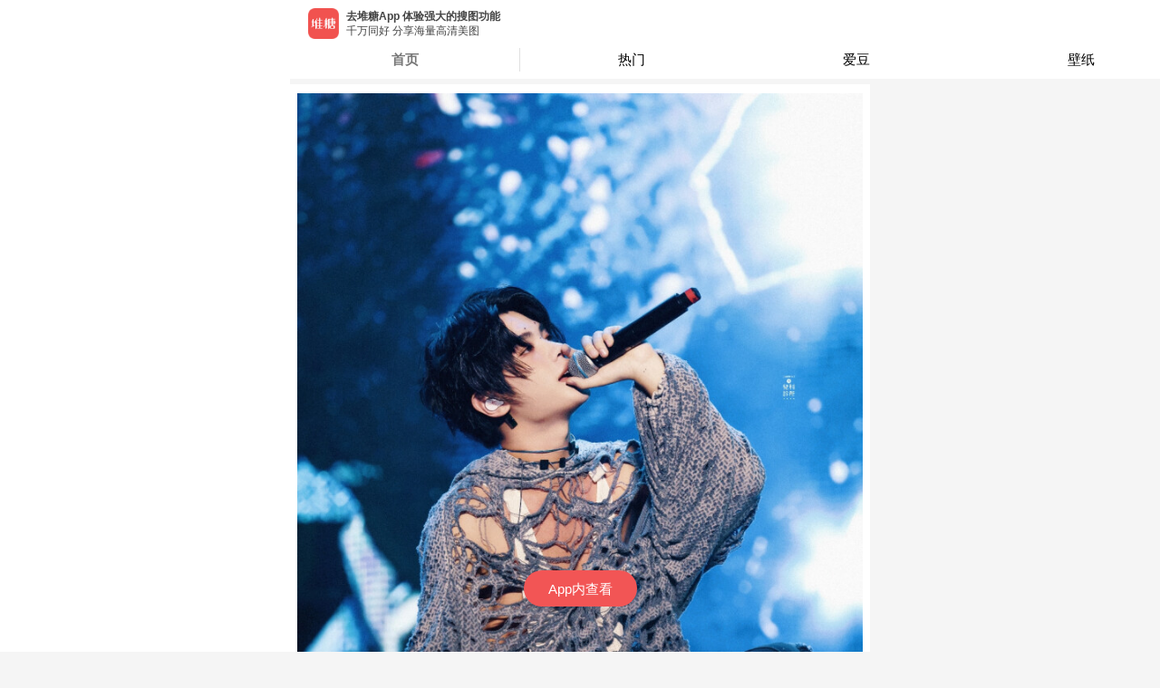

--- FILE ---
content_type: text/html; charset=utf-8
request_url: https://m.duitang.com/blog/?id=1500961351
body_size: 12255
content:
<!DOCTYPE html><html><head><meta charSet="UTF-8"/><meta name="HandheldFriendly" content="True"/><meta name="MobileOptimized" content="320"/><meta name="viewport" content="width=device-width, user-scalable=no,initial-scale=1, minimal-ui"/><meta name="Copyright" content="duitang.com"/><meta name="shenma-site-verification" content="f022f3f24da5446851b9bffbd4dcf77d_1598588475"/><meta name="referrer" content="strict-origin-when-cross-origin"/><link rel="shortcut icon" href="https://c-ssl.dtstatic.com/uploads/icons/duitang_favicon.ico"/><script>var _hmt = _hmt || [];
              (function() {
                var hm = document.createElement("script");
                hm.src = "https://hm.baidu.com/hm.js?2b5a39b7d78f90a1b7ffe60eac41ba80";
                var s = document.getElementsByTagName("script")[0]; 
                s.parentNode.insertBefore(hm, s);
              })();</script><script>(function(b,a,e,h,f,c,g,s){b[h]=b[h]||function(){(b[h].c=b[h].c||[]).push(arguments)};
              b[h].s=!!c;g=a.getElementsByTagName(e)[0];s=a.createElement(e);
              s.src="//s.union.360.cn/"+f+".js";s.defer=!0;s.async=!0;g.parentNode.insertBefore(s,g)
              })(window,document,"script","_qha",476474,false);</script><script>window._digy = window._digy || [];
              (function() {
                var trace = document.createElement('script'); trace.type = 'text/javascript'; trace.async = true;
                trace.className = "cms-embed";
                trace.src = '//a.dtstatic.com/static/sakura/modules/js/dtrace.ede120a3.js';
                var s = document.getElementsByTagName('script')[0]; s.parentNode.insertBefore(trace, s);
              })();</script><script type="text/javascript" src="//cpro.baidustatic.com/cpro/ui/cm.js" async="" defer=""></script><script src="https://g.alicdn.com/jssdk/u-link/index.min.js"></script><script>
              var _onlineHost = {
                'www.duitang.com': true,
                'activity.duitang.com': true,
                'm.duitang.com': true
              }
              function isOnlineHost() {
                return _onlineHost[window.location.host] || false;
              }
              if (!isOnlineHost()) {
                // 测试环境 打开 eruda 调试
                var script = document.createElement('script');
                script.src = 'https://dt-static.s3.cn-east-2.jdcloud-oss.com/static/eruda.js';
                document.head.appendChild(script);
                script.onload = function() {
                  eruda.init();
                };
              }
            </script><script async="" src="https://www.googletagmanager.com/gtag/js?id=UA-19056403-9"></script><script>
              window.dataLayer = window.dataLayer || [];
              function gtag(){dataLayer.push(arguments);}
              gtag('js', new Date());
            
              gtag('config', 'UA-19056403-9');
          </script><meta name="Baiduspider" content="index,follow"/><meta name="applicable-device" content="mobile"/><meta name="viewport" content="width=device-width"/><meta charSet="utf-8"/><title>黄明昊 芒禾音乐节 - 高清图片，堆糖，美图壁纸兴趣社区</title><meta name="robots" content="index,follow"/><meta name="googlebot" content="index,follow"/><meta name="keywords" content="黄明昊"/><meta name="next-head-count" content="6"/><link rel="preload" href="https://a.dtstatic.com/static/seastone/_next/static/css/styles.ae435837.chunk.css" as="style"/><link rel="stylesheet" href="https://a.dtstatic.com/static/seastone/_next/static/css/styles.ae435837.chunk.css"/><link rel="preload" href="https://a.dtstatic.com/static/seastone/_next/static/css/static/jLV9uYaHFHJnfY7I4wfQY/pages/_app.js.0ba8aecb.chunk.css" as="style"/><link rel="stylesheet" href="https://a.dtstatic.com/static/seastone/_next/static/css/static/jLV9uYaHFHJnfY7I4wfQY/pages/_app.js.0ba8aecb.chunk.css"/><link rel="preload" href="https://a.dtstatic.com/static/seastone/_next/static/css/static/jLV9uYaHFHJnfY7I4wfQY/pages/blog.js.443c526d.chunk.css" as="style"/><link rel="stylesheet" href="https://a.dtstatic.com/static/seastone/_next/static/css/static/jLV9uYaHFHJnfY7I4wfQY/pages/blog.js.443c526d.chunk.css"/><link rel="preload" href="https://a.dtstatic.com/static/seastone/_next/static/jLV9uYaHFHJnfY7I4wfQY/pages/blog.js" as="script"/><link rel="preload" href="https://a.dtstatic.com/static/seastone/_next/static/jLV9uYaHFHJnfY7I4wfQY/pages/_app.js" as="script"/><link rel="preload" href="https://a.dtstatic.com/static/seastone/_next/static/runtime/webpack-f903aed3d2ccaa1c295e.js" as="script"/><link rel="preload" href="https://a.dtstatic.com/static/seastone/_next/static/chunks/framework.90f329cac9c3fec2c324.js" as="script"/><link rel="preload" href="https://a.dtstatic.com/static/seastone/_next/static/chunks/a4c92b5b.db8164ace9a2ac54c2ae.js" as="script"/><link rel="preload" href="https://a.dtstatic.com/static/seastone/_next/static/chunks/31a9acf5.851146c2c235b4ae4b1a.js" as="script"/><link rel="preload" href="https://a.dtstatic.com/static/seastone/_next/static/chunks/commons.306348f85e65b0a50512.js" as="script"/><link rel="preload" href="https://a.dtstatic.com/static/seastone/_next/static/chunks/21a029c68c6a676d4588098b3fc8c2749822ee59.445210201be733fe586c.js" as="script"/><link rel="preload" href="https://a.dtstatic.com/static/seastone/_next/static/chunks/8eab9263b5768ec416c18261e42adc946200544e.6bc799f2ce490eb09a54.js" as="script"/><link rel="preload" href="https://a.dtstatic.com/static/seastone/_next/static/chunks/df53329ecab994bb4abf098bde1f870c936c2392.92dd13f83198fd158764.js" as="script"/><link rel="preload" href="https://a.dtstatic.com/static/seastone/_next/static/chunks/d2261b955ffab9cc836169a98d0a57c73d3c44a2.279c0005aeb5144e776e.js" as="script"/><link rel="preload" href="https://a.dtstatic.com/static/seastone/_next/static/chunks/38c48861695619f4cae192b1f4e647c2e90b2d95.69d08840d682d2f6a4b8.js" as="script"/><link rel="preload" href="https://a.dtstatic.com/static/seastone/_next/static/chunks/a43bb2a0aebee60f335b2fad46cda7a07b43777e.df5c79ea005efc7c78bb.js" as="script"/><link rel="preload" href="https://a.dtstatic.com/static/seastone/_next/static/chunks/4a09adec6c2ca30b380bc11a8b6c636f57954525.4d7002cacd75ff958bf5.js" as="script"/><link rel="preload" href="https://a.dtstatic.com/static/seastone/_next/static/chunks/3035989c2af091945401f0f9de0f94709bd09c47.8eda4a5c145ee28a31b7.js" as="script"/><link rel="preload" href="https://a.dtstatic.com/static/seastone/_next/static/chunks/a3ab656a4215f03d58c848dffe205ac076945092.24a994b6ef5147129fdb.js" as="script"/><link rel="preload" href="https://a.dtstatic.com/static/seastone/_next/static/chunks/styles.1c712f7f1bc5f16861c8.js" as="script"/><link rel="preload" href="https://a.dtstatic.com/static/seastone/_next/static/runtime/main-2a5bc8d25ec80110837c.js" as="script"/><link rel="preload" href="https://a.dtstatic.com/static/seastone/_next/static/chunks/fa3262c9.3e2d61b58e426c30a543.js" as="script"/><link rel="preload" href="https://a.dtstatic.com/static/seastone/_next/static/chunks/d6e1aeb5.343e4b5e090ba1273cfd.js" as="script"/><link rel="preload" href="https://a.dtstatic.com/static/seastone/_next/static/chunks/c5daa81f5cf5c86f58486e7aaf59dead75ecb82e.1d78cfe19339d7968b89.js" as="script"/><link rel="preload" href="https://a.dtstatic.com/static/seastone/_next/static/chunks/2862db3708c4328c168392704032d7b3168969f9.efdeb6f400d9432bbb5c.js" as="script"/><link rel="preload" href="https://a.dtstatic.com/static/seastone/_next/static/chunks/4b7b3fa501983cc0321fd188e8a1ff80f3ede2a8.5cc6eb9872ce8228fb1c.js" as="script"/><link rel="preload" href="https://a.dtstatic.com/static/seastone/_next/static/chunks/518ce665de9e22e8ade0191dbc19facc0546de4c.af9a8697b24c46ecb67b.js" as="script"/><link rel="preload" href="https://a.dtstatic.com/static/seastone/_next/static/chunks/f8025c8ed2699e174f293478dab8fcd0a1b8e3a6.6fe033467f62a1c05885.js" as="script"/><link rel="preload" href="https://a.dtstatic.com/static/seastone/_next/static/chunks/10d9c5d352c72af34a73479961ccdc13130c4aa1.f214e3dffb308f82eec9.js" as="script"/></head><body class="custom_class"><div id="__next"><span></span><div class="page-transition-enter"><style data-emotion-css="o8bgc8">.css-o8bgc8{padding:0 0 5px;background-color:#f5f5f5;}</style><div class="css-o8bgc8 eas58qq0"></div><style data-emotion-css="jelz4o">.css-jelz4o{margin:0;padding:0;background:rgb(245,245,245);}</style><div class="css-jelz4o e1cybf980"><style data-emotion-css="16beetv">.css-16beetv{padding:10px 0;margin-bottom:15px;background:rgb(255,255,255);}</style><div class="css-16beetv e1cybf981"><div class="am-wingblank am-wingblank-md"><div><div style="position:relative;width:100%;height:100%"><style data-emotion-css="8atqhb">.css-8atqhb{width:100%;}</style><img src="https://c-ssl.dtstatic.com/uploads/blog/202311/13/N5Se05ElcPZDVAA.thumb.700_0.jpg" alt="" class="css-8atqhb e1cybf983"/><div style="display:flex;justify-content:space-between;position:absolute;top:0;bottom:0;right:0;left:0"><a style="width:20px" href="/blog/?id=1500961352&amp;belong_album=86254810"></a><a style="width:20px" href="/blog/?id=1500961350&amp;belong_album=86254810"></a></div></div></div><style data-emotion-css="p1qk7w">.css-p1qk7w{font-size:13px;-webkit-box-pack:center;-webkit-justify-content:center;-ms-flex-pack:center;justify-content:center;-webkit-align-items:center;-webkit-box-align:center;-ms-flex-align:center;align-items:center;margin-top:10px;display:-webkit-box;display:-webkit-flex;display:-ms-flexbox;display:flex;font-family:PingFangSC-Regular,PingFang SC;font-weight:400;margin-bottom:14px;color:rgba(170,170,170,1);}</style><div id="openAppInBlog" class="css-p1qk7w e1cybf987">去堆糖App查看超清图片<style data-emotion-css="19rsff">.css-19rsff{width:18px;height:18px;}</style><img src="https://c-ssl.dtstatic.com/uploads/people/202007/08/20200708152909_VXCdN.png" class="css-19rsff e1cybf988"/></div><div><style data-emotion-css="62x3yt">.css-62x3yt{margin:0;padding:10px 0;font-size:15px;color:#444;}</style><p class="css-62x3yt e1cybf984">黄明昊 芒禾音乐节</p><style data-emotion-css="jve3en">.css-jve3en{padding-bottom:13px;}</style><div class="am-flexbox css-jve3en e1cybf9810 am-flexbox-nowrap am-flexbox-justify-between am-flexbox-align-center"><style data-emotion-css="1irt2zo">.css-1irt2zo{display:-webkit-box;display:-webkit-flex;display:-ms-flexbox;display:flex;-webkit-flex:1;-ms-flex:1;flex:1;min-width:0;}.css-1irt2zo > a{display:inline-block;margin-right:10px;}.css-1irt2zo > a > img{width:36px;height:36px;border-radius:50%;}.css-1irt2zo > div{-webkit-flex:1;-ms-flex:1;flex:1;min-width:0;}.css-1irt2zo > div > a{display:inline-block;width:100%;}.css-1irt2zo > div > a > span{display:inline-block;width:100%;text-overflow:ellipsis;white-space:nowrap;overflow:hidden;}.css-1irt2zo > div > .userName > h5{margin-top:0;margin-bottom:3px;line-height:18px;font-size:13px;color:#444;}.css-1irt2zo > div > .collectTo > span{font-size:12px;color:#777777;}</style><div class="css-1irt2zo e1cybf985"><a href="/people/?id=22296347"><img src="https://c-ssl.dtstatic.com/uploads/avatar/202306/24/73SjPaEOiewb4DX.thumb.100_100_c.jpg" alt=""/></a><div><a class="userName" href="/people/?id=22296347"><h5>对方正在摸鱼</h5></a><a class="collectTo" href="/album/?id=116324545"><span>收藏到 <!-- -->黄明昊大可爱</span></a></div></div><style data-emotion-css="1byvyem">.css-1byvyem{height:37px;line-height:18px;font-size:11px;color:#aaa;}</style><div class="css-1byvyem e1cybf986">2023年11月13日</div></div><style data-emotion-css="1ardbmu">.css-1ardbmu{margin:3px 16px 12px 16px;padding:12px 0;display:-webkit-box;display:-webkit-flex;display:-ms-flexbox;display:flex;-webkit-box-pack:center;-webkit-justify-content:center;-ms-flex-pack:center;justify-content:center;-webkit-align-items:center;-webkit-box-align:center;-ms-flex-align:center;align-items:center;background:#f9f9f9;border-radius:10px;gap:12px;}</style><a class="css-1ardbmu edkashk0" href="/atlas/?id=134763794"><style data-emotion-css="3l8ofr">.css-3l8ofr{display:inline-block;width:60px;height:60px;border-radius:8px;background-color:#f5f5f5;background:url('https://c-ssl.dtstatic.com/uploads/blog/202311/13/V2S92JXOHmY0B34.thumb.100_0.jpg') center / cover no-repeat;}</style><span class="css-3l8ofr edkashk1"></span><style data-emotion-css="xdotot">.css-xdotot{display:inline-block;width:60px;height:60px;border-radius:8px;background-color:#f5f5f5;background:url('https://c-ssl.dtstatic.com/uploads/blog/202311/13/0GSVYlpnu0eDona.thumb.100_0.jpg') center / cover no-repeat;}</style><span class="css-xdotot edkashk1"></span><style data-emotion-css="12ivveg">.css-12ivveg{display:inline-block;width:60px;height:60px;border-radius:8px;background-color:#f5f5f5;background:url('https://c-ssl.dtstatic.com/uploads/blog/202311/13/N5Se05ElcPZDVAA.thumb.100_0.jpg') center / cover no-repeat;}</style><span class="css-12ivveg edkashk1"></span><style data-emotion-css="ve24ga">.css-ve24ga{display:inline-block;width:60px;height:60px;border-radius:8px;background-color:#f5f5f5;background:url('https://c-ssl.dtstatic.com/uploads/blog/202311/13/JOSbzWEghWagmeg.thumb.100_0.jpg') center / cover no-repeat;}</style><span class="css-ve24ga edkashk1"></span><style data-emotion-css="p3t9mm">.css-p3t9mm{display:inline-block;width:32px;height:60px;background:#ffffff;border-radius:8px;background:#fff url('https://c-ssl.dtstatic.com/uploads/ops/202208/18/20220818150919_600ab.png') center / 24px 24px no-repeat;}</style><span class="css-p3t9mm edkashk2"></span></a><style data-emotion-css="veyepo">.css-veyepo{margin:16px 0 0;padding:0 10px 16px 20px;border-bottom:1px solid #f0f0f0;}</style><div class="css-veyepo e18pnmma2" style="margin:0 16px;padding:16px 0 8px 0;border-top:1px solid #f5f5f5;border-bottom:none"><style data-emotion-css="17c9cql">.css-17c9cql{position:relative;margin:0;font-size:14px;font-weight:400;font-family:PingFangSC-Regular;color:rgba(170,170,170,1);}</style><h4 class="css-17c9cql e18pnmma1">相关标签</h4><style data-emotion-css="z70rsy">.css-z70rsy{display:-webkit-box;display:-webkit-flex;display:-ms-flexbox;display:flex;-webkit-flex-flow:row wrap;-ms-flex-flow:row wrap;flex-flow:row wrap;-webkit-box-pack:start;-webkit-justify-content:flex-start;-ms-flex-pack:start;justify-content:flex-start;-webkit-align-items:center;-webkit-box-align:center;-ms-flex-align:center;align-items:center;}.css-z70rsy .tag{margin:10px 10px 0 0;background-color:rgb(245,245,245);}.css-z70rsy .am-tag-normal{color:#888;}.css-z70rsy .am-tag-active{background-color:rgb(245,245,245);color:#888;border:1px solid #ddd;}.css-z70rsy .am-tag-active::before{border:1px solid #ddd !important;}</style><div class="css-z70rsy e18pnmma0"><a href="/blogs/tag/?name=%E9%BB%84%E6%98%8E%E6%98%8A"><div class="tag am-tag am-tag-normal"><div class="am-tag-text">黄明昊</div></div></a></div></div></div></div></div><style data-emotion-css="18qr6bk">.css-18qr6bk{background:rgb(255,255,255);}</style><div class="css-18qr6bk e1cybf982"><style data-emotion-css="fcc43p">.css-fcc43p{border-bottom:1px solid rgba(0,0,0,0.08);}.css-fcc43p > a > div{padding:10px 0;font-size:16px;color:#777;}.css-fcc43p > a > div > div > p{margin:0;}.css-fcc43p > a > div > div > span{line-height:17px;}.css-fcc43p > a > div > div > span > i{display:inline-block;margin-left:10px;width:15px;height:17px;vertical-align:bottom;background-image:url(https://c-ssl.dtstatic.com/uploads/item/201808/13/20180813160453_nWc8Q.png);background-repeat:no-repeat;background-size:contain;}</style><div class="css-fcc43p e1cybf989"><a href="/submit/album/list/?id=1500961351"><div class="am-wingblank am-wingblank-md"><div class="am-flexbox am-flexbox-justify-between am-flexbox-align-center"><p>收藏到以下专辑</p><span>3<i></i></span></div></div></a></div><style data-emotion-css="1nlif61">.css-1nlif61{margin:0;padding:0;list-style:none;background-color:Inherited;}.css-1nlif61 > li{vertical-align:middle;}.css-1nlif61 > li > a{padding:10px;display:-webkit-box;display:-webkit-flex;display:-ms-flexbox;display:flex;border-bottom:1px solid rgba(0,0,0,0.08);}.css-1nlif61 .album-cover{position:relative;margin-right:10px;}.css-1nlif61 .album-info{padding:2px 0;display:-webkit-box;display:-webkit-flex;display:-ms-flexbox;display:flex;-webkit-flex-flow:column nowrap;-ms-flex-flow:column nowrap;flex-flow:column nowrap;-webkit-box-pack:justify;-webkit-justify-content:space-between;-ms-flex-pack:justify;justify-content:space-between;}</style><ul class="css-1nlif61 e6c17h94"><li><a href="/album/?id=116324545"><div class="album-cover"><style data-emotion-css="x5e2fy">.css-x5e2fy{width:60px;height:60px;border-radius:4px;}</style><img src="https://c-ssl.dtstatic.com/uploads/blog/202311/13/pGSbaOeGhBmaWoV.thumb.100_100_c.jpg" class="css-x5e2fy e6c17h90"/><style data-emotion-css="od4a98">.css-od4a98{padding:1px 2px;position:absolute;top:0;left:0;background-color:#f25555;color:#fff;font-size:10px;text-align:center;line-height:15px;border-radius:4px 0 4px 0;}</style><span class="css-od4a98 e6c17h91">首发</span></div><div class="album-info"><style data-emotion-css="xblt0y">.css-xblt0y{margin:0;line-height:22px;font-size:16px;color:#444;}</style><p class="css-xblt0y e6c17h92">黄明昊大可爱</p><style data-emotion-css="10joy7a">.css-10joy7a{line-height:17px;font-size:12px;color:#777;}</style><span class="css-10joy7a e6c17h93">by <!-- -->对方正在摸鱼</span></div></a></li><li><a href="/album/?id=119766636"><div class="album-cover"><img src="https://c-ssl.dtstatic.com/uploads/blog/202304/07/20230407040222_4d288.thumb.100_100_c.jpg" class="css-x5e2fy e6c17h90"/></div><div class="album-info"><p class="css-xblt0y e6c17h92">爱豆</p><span class="css-10joy7a e6c17h93">by <!-- -->堆糖的昊子</span></div></a></li></ul></div><style data-emotion-css="wnm75u">.css-wnm75u{padding:20px 0 50px;background:#f5f5f5;}</style><div class="css-wnm75u ed44fzx0"></div></div><style data-emotion-css="o8bgc8">.css-o8bgc8{padding:0 0 5px;background-color:#f5f5f5;}</style><div class="css-o8bgc8 eas58qq0"></div><style data-emotion-css="ooh2vi">.css-ooh2vi{padding:12px 0 2px 0;font-size:13px;font-family:PingFangSC-Regular,PingFang SC;font-weight:400;color:rgb(51,51,51);}</style><div class="am-flexbox css-ooh2vi etq4q5h0 am-flexbox-justify-around am-flexbox-align-center" style="padding:12.5px 0"><style data-emotion-css="7hxcc1">.css-7hxcc1{width:31.6vw;height:1px;background:rgba(0,0,0,0.12);}</style><span class="css-7hxcc1 etq4q5h1"></span>更多同专辑图片<style data-emotion-css="ykpqn0">.css-ykpqn0{width:34.5%;height:1px;background:#e0e0e0;}</style><span class="css-ykpqn0 etq4q5h1"></span></div></div><style data-emotion-css="8jm5z9">html,body{max-width:640px;margin:0 auto;font-family:-apple-system,BlinkMacSystemFont,'PingFang SC','Hiragino Sans GB','Microsoft Yahei',Tahoma,Arial,Helvetica,STHeiti;-webkit-user-select:none;-webkit-text-size-adjust:100%;-ms-text-size-adjust:100%;-webkit-text-size-adjust:100%;text-size-adjust:100%;-webkit-backface-visibility:hidden;}body,div,dl,dt,dd,ul,ol,li,h1,h2,h3,h4,h5,h6,pre,code,form,fieldset,legend,input,textarea,p,blockquote,th,td,hr,button,article,aside,details,figcaption,figure,footer,header,hgroup,menu,nav,section{margin:0;padding:0;}body,html{min-height:100%;background-color:rgb(245,245,245);}html{font-size:62.5%;}a,img,button,input,textarea,p,div,span{-webkit-tap-highlight-color:rgba(255,255,255,0);cursor:pointer;}a:active,a:hover{-webkit-tap-highlight-color:rgba(255,255,255,0);}.page-transition-enter{opacity:0;width:1px;-webkit-transform:translate3d(0,20px,0);-ms-transform:translate3d(0,20px,0);transform:translate3d(0,20px,0);width:100%;}.page-transition-enter-active{opacity:1;-webkit-transform:translate3d(0,0,0);-ms-transform:translate3d(0,0,0);transform:translate3d(0,0,0);-webkit-transition:opacity 200ms,-webkit-transform 200ms;-webkit-transition:opacity 200ms,transform 200ms;transition:opacity 200ms,transform 200ms;}.page-transition-exit{opacity:1;}.page-transition-exit-active{opacity:0;-webkit-transition:opacity 200ms;transition:opacity 200ms;}.loading-indicator-appear,.loading-indicator-enter{opacity:0;}.loading-indicator-appear-active,.loading-indicator-enter-active{opacity:1;-webkit-transition:opacity 200ms;transition:opacity 200ms;}</style></div><script id="__NEXT_DATA__" type="application/json">{"props":{"isServer":true,"initialState":{"profile":{"info":{}},"blog":{"data":{"album":{"id":116324545,"name":"黄明昊大可爱","count":465,"category":0,"covers":["https://c-ssl.duitang.com/uploads/blog/202311/13/pGSbaOeGhBmaWoV.jpg"],"tags":[],"status":0,"like_count":0,"favorite_count":0,"favorite_id":0,"visit_count":0},"photo":{"id":372783418,"width":1066,"height":1600,"path":"https://c-ssl.duitang.com/uploads/blog/202311/13/N5Se05ElcPZDVAA.jpg","size":1489448,"file_type_code":1,"aigc_label":-1},"msg":"黄明昊\n芒禾音乐节\n","id":1500961351,"sender":{"id":22296347,"username":"对方正在摸鱼","avatar":"https://c-ssl.duitang.com/uploads/avatar/202306/24/73SjPaEOiewb4DX.jpg","identity":["normal"],"is_certify_user":false,"vip_level":0},"buyable":0,"tags":[{"name":"黄明昊"}],"shareLinks_2":{"qq":"duitang://www.duitang.com/share/?site=qq\u0026title=%E9%BB%84%E6%98%8E%E6%98%8A%0A%E8%8A%92%E7%A6%BE%E9%9F%B3%E4%B9%90%E8%8A%82%0A\u0026desc=%E6%9D%A5%E8%87%AA%E5%A0%86%E7%B3%96%E5%9B%BE%E7%89%87\u0026url=https%3A%2F%2Fwww.duitang.com%2Fblog%2F%3Fid%3D1500961351%26src%3Dsinadt\u0026imgurl=https%3A%2F%2Fc-ssl.duitang.com%2Fuploads%2Fblog%2F202311%2F13%2FN5Se05ElcPZDVAA.jpg\u0026mini_app_id=1110060475\u0026mini_path=/pages/blog?id=1500961351","weixin":"duitang://www.duitang.com/share/?site=weixin\u0026title=%E5%A0%86%E7%B3%96%EF%BC%8D%E5%9B%BE%E7%89%87\u0026desc=%E9%BB%84%E6%98%8E%E6%98%8A%0A%E8%8A%92%E7%A6%BE%E9%9F%B3%E4%B9%90%E8%8A%82%0A\u0026url=https%3A%2F%2Fwww.duitang.com%2Fblog%2F%3Fid%3D1500961351%26src%3Dsinadt\u0026imgurl=https%3A%2F%2Fc-ssl.duitang.com%2Fuploads%2Fblog%2F202311%2F13%2FN5Se05ElcPZDVAA.jpg\u0026scene=session\u0026contenttype=link","system":"duitang://www.duitang.com/share/?site=system\u0026title=%E9%BB%84%E6%98%8E%E6%98%8A%0A%E8%8A%92%E7%A6%BE%E9%9F%B3%E4%B9%90%E8%8A%82%0A\u0026desc=%E9%BB%84%E6%98%8E%E6%98%8A%0A%E8%8A%92%E7%A6%BE%E9%9F%B3%E4%B9%90%E8%8A%82%0A%3E%3E%3Ehttps%3A%2F%2Fwww.duitang.com%2Fblog%2F%3Fid%3D1500961351%26src%3Dsinadt%E6%9D%A5%E8%87%AA%E5%A0%86%E7%B3%96%EF%BC%8C%E6%83%B3%E7%9C%8B%E6%9B%B4%E5%A4%9A%E5%9B%BE%E7%89%87%E4%B8%8B%E8%BD%BD%E2%86%92http%3A%2F%2Fweibo.com%2Fp%2F100404149543\u0026url=https%3A%2F%2Fwww.duitang.com%2Fblog%2F%3Fid%3D1500961351%26src%3Dsinadt\u0026imgurl=https%3A%2F%2Fc-ssl.duitang.com%2Fuploads%2Fblog%2F202311%2F13%2FN5Se05ElcPZDVAA.jpg","weixinpengyouquan":"duitang://www.duitang.com/share/?site=weixin\u0026title=%E9%BB%84%E6%98%8E%E6%98%8A%0A%E8%8A%92%E7%A6%BE%E9%9F%B3%E4%B9%90%E8%8A%82%0A%EF%BC%8D%E5%A0%86%E7%B3%96\u0026desc=\u0026url=https%3A%2F%2Fwww.duitang.com%2Fblog%2F%3Fid%3D1500961351%26src%3Dsinadt\u0026imgurl=https%3A%2F%2Fc-ssl.duitang.com%2Fuploads%2Fblog%2F202311%2F13%2FN5Se05ElcPZDVAA.jpg\u0026scene=timeline\u0026contenttype=link","weibo":"duitang://www.duitang.com/share/?site=weibo\u0026title=%E9%BB%84%E6%98%8E%E6%98%8A%0A%E8%8A%92%E7%A6%BE%E9%9F%B3%E4%B9%90%E8%8A%82%0A\u0026desc=%E9%BB%84%E6%98%8E%E6%98%8A%0A%E8%8A%92%E7%A6%BE%E9%9F%B3%E4%B9%90%E8%8A%82%0A...%E5%8E%BB%E5%A0%86%E7%B3%96%E6%9F%A5%E7%9C%8B%E6%9B%B4%E5%A4%9A%E5%9B%BE%E7%89%87%3E%3E%3E\u0026url=https%3A%2F%2Fwww.duitang.com%2Fblog%2F%3Fid%3D1500961351%26src%3Dsinadt\u0026imgurl=https%3A%2F%2Fc-ssl.duitang.com%2Fuploads%2Fblog%2F202311%2F13%2FN5Se05ElcPZDVAA.jpg","common":"分享堆糖图片-黄明昊\n芒禾音乐节\nhttps://www.duitang.com/blog/?id=1500961351\u0026src=sinadt （from 堆糖）","qzone":"duitang://www.duitang.com/share/?site=qzone\u0026title=%E5%A0%86%E7%B3%96%EF%BC%8D%E5%9B%BE%E7%89%87\u0026desc=%E9%BB%84%E6%98%8E%E6%98%8A%0A%E8%8A%92%E7%A6%BE%E9%9F%B3%E4%B9%90%E8%8A%82%0A\u0026url=https%3A%2F%2Fwww.duitang.com%2Fblog%2F%3Fid%3D1500961351%26src%3Dsinadt\u0026imgurl=https%3A%2F%2Fc-ssl.duitang.com%2Fuploads%2Fblog%2F202311%2F13%2FN5Se05ElcPZDVAA.jpg"},"oriAddDatetime":1699882489000,"is_root":1,"has_favorited":0,"favorite_blog_id":1500961351,"reply_count":0,"add_datetime":"2023年11月13日 21:34","add_datetime_pretty":"2年前","add_datetime_ts":1699882489,"icon_url":"","sender_id":22296347,"like_id":0,"like_count":0,"favorite_count":3,"event_count":3,"extra_type":"PICTURE","share_links_2":{"qq":"duitang://www.duitang.com/share/?site=qq\u0026title=%E9%BB%84%E6%98%8E%E6%98%8A%0A%E8%8A%92%E7%A6%BE%E9%9F%B3%E4%B9%90%E8%8A%82%0A\u0026desc=%E6%9D%A5%E8%87%AA%E5%A0%86%E7%B3%96%E5%9B%BE%E7%89%87\u0026url=https%3A%2F%2Fwww.duitang.com%2Fblog%2F%3Fid%3D1500961351%26src%3Dsinadt\u0026imgurl=https%3A%2F%2Fc-ssl.duitang.com%2Fuploads%2Fblog%2F202311%2F13%2FN5Se05ElcPZDVAA.jpg\u0026mini_app_id=1110060475\u0026mini_path=/pages/blog?id=1500961351","weixin":"duitang://www.duitang.com/share/?site=weixin\u0026title=%E5%A0%86%E7%B3%96%EF%BC%8D%E5%9B%BE%E7%89%87\u0026desc=%E9%BB%84%E6%98%8E%E6%98%8A%0A%E8%8A%92%E7%A6%BE%E9%9F%B3%E4%B9%90%E8%8A%82%0A\u0026url=https%3A%2F%2Fwww.duitang.com%2Fblog%2F%3Fid%3D1500961351%26src%3Dsinadt\u0026imgurl=https%3A%2F%2Fc-ssl.duitang.com%2Fuploads%2Fblog%2F202311%2F13%2FN5Se05ElcPZDVAA.jpg\u0026scene=session\u0026contenttype=link","system":"duitang://www.duitang.com/share/?site=system\u0026title=%E9%BB%84%E6%98%8E%E6%98%8A%0A%E8%8A%92%E7%A6%BE%E9%9F%B3%E4%B9%90%E8%8A%82%0A\u0026desc=%E9%BB%84%E6%98%8E%E6%98%8A%0A%E8%8A%92%E7%A6%BE%E9%9F%B3%E4%B9%90%E8%8A%82%0A%3E%3E%3Ehttps%3A%2F%2Fwww.duitang.com%2Fblog%2F%3Fid%3D1500961351%26src%3Dsinadt%E6%9D%A5%E8%87%AA%E5%A0%86%E7%B3%96%EF%BC%8C%E6%83%B3%E7%9C%8B%E6%9B%B4%E5%A4%9A%E5%9B%BE%E7%89%87%E4%B8%8B%E8%BD%BD%E2%86%92http%3A%2F%2Fweibo.com%2Fp%2F100404149543\u0026url=https%3A%2F%2Fwww.duitang.com%2Fblog%2F%3Fid%3D1500961351%26src%3Dsinadt\u0026imgurl=https%3A%2F%2Fc-ssl.duitang.com%2Fuploads%2Fblog%2F202311%2F13%2FN5Se05ElcPZDVAA.jpg","weixinpengyouquan":"duitang://www.duitang.com/share/?site=weixin\u0026title=%E9%BB%84%E6%98%8E%E6%98%8A%0A%E8%8A%92%E7%A6%BE%E9%9F%B3%E4%B9%90%E8%8A%82%0A%EF%BC%8D%E5%A0%86%E7%B3%96\u0026desc=\u0026url=https%3A%2F%2Fwww.duitang.com%2Fblog%2F%3Fid%3D1500961351%26src%3Dsinadt\u0026imgurl=https%3A%2F%2Fc-ssl.duitang.com%2Fuploads%2Fblog%2F202311%2F13%2FN5Se05ElcPZDVAA.jpg\u0026scene=timeline\u0026contenttype=link","weibo":"duitang://www.duitang.com/share/?site=weibo\u0026title=%E9%BB%84%E6%98%8E%E6%98%8A%0A%E8%8A%92%E7%A6%BE%E9%9F%B3%E4%B9%90%E8%8A%82%0A\u0026desc=%E9%BB%84%E6%98%8E%E6%98%8A%0A%E8%8A%92%E7%A6%BE%E9%9F%B3%E4%B9%90%E8%8A%82%0A...%E5%8E%BB%E5%A0%86%E7%B3%96%E6%9F%A5%E7%9C%8B%E6%9B%B4%E5%A4%9A%E5%9B%BE%E7%89%87%3E%3E%3E\u0026url=https%3A%2F%2Fwww.duitang.com%2Fblog%2F%3Fid%3D1500961351%26src%3Dsinadt\u0026imgurl=https%3A%2F%2Fc-ssl.duitang.com%2Fuploads%2Fblog%2F202311%2F13%2FN5Se05ElcPZDVAA.jpg","common":"分享堆糖图片-黄明昊\n芒禾音乐节\nhttps://www.duitang.com/blog/?id=1500961351\u0026src=sinadt （from 堆糖）","qzone":"duitang://www.duitang.com/share/?site=qzone\u0026title=%E5%A0%86%E7%B3%96%EF%BC%8D%E5%9B%BE%E7%89%87\u0026desc=%E9%BB%84%E6%98%8E%E6%98%8A%0A%E8%8A%92%E7%A6%BE%E9%9F%B3%E4%B9%90%E8%8A%82%0A\u0026url=https%3A%2F%2Fwww.duitang.com%2Fblog%2F%3Fid%3D1500961351%26src%3Dsinadt\u0026imgurl=https%3A%2F%2Fc-ssl.duitang.com%2Fuploads%2Fblog%2F202311%2F13%2FN5Se05ElcPZDVAA.jpg"},"related_albums":[{"id":116324545,"name":"黄明昊大可爱","count":465,"category":0,"covers":["https://c-ssl.dtstatic.com/uploads/blog/202311/13/pGSbaOeGhBmaWoV.thumb.100_100_c.jpg"],"user":{"id":22296347,"username":"对方正在摸鱼","avatar":"https://c-ssl.duitang.com/uploads/avatar/202306/24/73SjPaEOiewb4DX.jpg","identity":["normal"],"is_certify_user":false},"tags":[],"status":0,"like_count":0,"is_root":1,"favorite_count":0,"favorite_id":0,"visit_count":0},{"id":119766636,"name":"爱豆","desc":"","count":345,"category":0,"covers":["https://c-ssl.dtstatic.com/uploads/blog/202304/07/20230407040222_4d288.thumb.100_100_c.jpg","https://c-ssl.duitang.com/uploads/blog/202304/07/20230407040222_0ebac.jpg","https://c-ssl.duitang.com/uploads/blog/202304/07/20230407040222_7285d.jpg","https://c-ssl.duitang.com/uploads/blog/202304/07/20230407040221_f4728.jpg","https://c-ssl.duitang.com/uploads/blog/202302/21/20230221143537_a6630.jpg","https://c-ssl.duitang.com/uploads/blog/202302/21/20230221143537_9c1e4.jpg","https://c-ssl.duitang.com/uploads/blog/202302/21/20230221143537_595be.jpg","https://c-ssl.duitang.com/uploads/blog/202302/21/20230221143537_2d75e.jpg","https://c-ssl.duitang.com/uploads/blog/202302/21/20230221143537_5b7b9.jpg","https://c-ssl.duitang.com/uploads/blog/202302/21/20230221143537_10bda.jpg","https://c-ssl.duitang.com/uploads/blog/202302/21/20230221143537_eae78.jpg","https://c-ssl.duitang.com/uploads/blog/202302/21/20230221143537_b09da.jpg","https://c-ssl.duitang.com/uploads/blog/202302/21/20230221143537_4a6ef.jpg"],"user":{"id":37894848,"username":"堆糖的昊子","avatar":"https://c-ssl.duitang.com/uploads/avatar/202402/26/LyS2lBjDsq2bgno.jpg","identity":["normal"],"is_certify_user":false},"tags":[],"status":0,"like_count":0,"favorite_count":0,"favorite_id":0,"visit_count":0},{"id":118690424,"name":"小小justin.","desc":"","count":87,"category":0,"covers":["https://c-ssl.duitang.com/uploads/blog/202312/14/YxSXOxQ5tqwxlwy.jpg","https://c-ssl.duitang.com/uploads/blog/202312/14/N5SX8PoztPZelZV.jpg","https://c-ssl.duitang.com/uploads/blog/202312/14/V2SnYPoLSmYVDYb.jpg","https://c-ssl.duitang.com/uploads/blog/202312/14/B8SwvQLdhlw1Awa.jpg","https://c-ssl.duitang.com/uploads/blog/202312/14/EWS9lj0WUVw4Owg.jpg","https://c-ssl.duitang.com/uploads/blog/202312/14/WXSj4yz3uQGByGP.jpg","https://c-ssl.duitang.com/uploads/blog/202312/14/oVSDOBpZhg4D04J.jpg","https://c-ssl.duitang.com/uploads/blog/202312/14/xDSdBVnyC23gD3b.jpg","https://c-ssl.duitang.com/uploads/blog/202312/14/lGSL7vDWHx1GX1x.jpg","https://c-ssl.duitang.com/uploads/blog/202203/26/20220326140948_93958.jpg","https://c-ssl.duitang.com/uploads/blog/202203/26/20220326140947_e7423.jpg","https://c-ssl.duitang.com/uploads/blog/202203/26/20220326140943_5372a.jpg","https://c-ssl.duitang.com/uploads/blog/202203/26/20220326140941_c3910.jpg","https://c-ssl.duitang.com/uploads/blog/202203/26/20220326140939_f9dd6.jpg"],"user":{"id":37033567,"username":"hmh小迷妹","avatar":"https://c-ssl.duitang.com/uploads/avatar/202312/21/OoSLWOMVu6p2o36.jpg","identity":["normal"],"is_certify_user":false},"tags":[],"status":0,"like_count":0,"favorite_count":0,"favorite_id":0,"visit_count":0},{"id":118433730,"name":"爱豆","desc":"","count":30,"category":0,"covers":["https://c-ssl.duitang.com/uploads/blog/202311/16/LyS3yGe6TqJloBY.jpg","https://c-ssl.duitang.com/uploads/blog/202311/16/z2S9ZqLXTxOpLbA.jpg","https://c-ssl.duitang.com/uploads/blog/202311/16/bYSweAlPTLZn47q.jpg","https://c-ssl.duitang.com/uploads/blog/202311/16/jJSdO1XmueJzWy5.jpg","https://c-ssl.duitang.com/uploads/blog/202311/16/P5SxPGLJTb9l7Mx.jpg","https://c-ssl.duitang.com/uploads/blog/202311/16/9WSXeZNot83X5vm.jpg","https://c-ssl.duitang.com/uploads/blog/202311/16/eAS4q5lzSMldvxM.jpg","https://c-ssl.duitang.com/uploads/blog/202311/16/m7SDgBxZsN9nBZm.jpg","https://c-ssl.duitang.com/uploads/blog/202311/16/5zSZdG5zfOYLvVQ.jpg","https://c-ssl.duitang.com/uploads/blog/202311/15/AvSV4maXTw6pqBA.jpg","https://c-ssl.duitang.com/uploads/blog/202311/13/pGSbaOeGhBmaWoV.jpg","https://c-ssl.duitang.com/uploads/blog/202311/13/0GSVYlpnu0eDona.jpg","https://c-ssl.duitang.com/uploads/blog/202311/13/JOSbzWEghWagmeg.jpg","https://c-ssl.duitang.com/uploads/blog/202311/13/N5Se05ElcPZDVAA.jpg","https://c-ssl.duitang.com/uploads/blog/202311/13/V2S92JXOHmY0B34.jpg"],"user":{"id":36842863,"username":"堆糖GVVR1KGOYK","avatar":"https://c-ssl.duitang.com/uploads/files/201312/19/20131219204922_5WTEa.jpeg","identity":["normal"],"is_certify_user":false},"tags":[],"status":0,"like_count":0,"favorite_count":0,"favorite_id":0,"visit_count":0}],"root_album":{"id":116324545,"name":"黄明昊大可爱","count":465,"category":0,"covers":["https://c-ssl.duitang.com/uploads/blog/202311/13/pGSbaOeGhBmaWoV.jpg"],"tags":[],"status":0,"like_count":0,"favorite_count":0,"favorite_id":0,"visit_count":0},"root_blog_id":1500961351,"atlas_id":134763794,"atlas_cover":["https://c-ssl.duitang.com/uploads/blog/202311/13/V2S92JXOHmY0B34.jpg","https://c-ssl.duitang.com/uploads/blog/202311/13/0GSVYlpnu0eDona.jpg","https://c-ssl.duitang.com/uploads/blog/202311/13/N5Se05ElcPZDVAA.jpg","https://c-ssl.duitang.com/uploads/blog/202311/13/JOSbzWEghWagmeg.jpg"],"instant_tags":[],"is_certify_user":false,"has_copyright":false,"copyright_author_id":"","copyright_author_name":"","copyright_dt_user_id":0,"short_video":false},"newData":{"album":{"id":116324545,"name":"黄明昊大可爱","count":465,"category":0,"covers":["https://c-ssl.duitang.com/uploads/blog/202311/13/pGSbaOeGhBmaWoV.jpg"],"tags":[],"status":0,"like_count":0,"favorite_count":0,"favorite_id":0,"visit_count":0},"photo":{"id":372783418,"width":1066,"height":1600,"path":"https://c-ssl.dtstatic.com/uploads/blog/202311/13/N5Se05ElcPZDVAA.thumb.700_0.jpg","size":1489448,"file_type_code":1,"aigc_label":-1},"msg":"黄明昊 芒禾音乐节","id":1500961351,"sender":{"id":22296347,"username":"对方正在摸鱼","avatar":"https://c-ssl.dtstatic.com/uploads/avatar/202306/24/73SjPaEOiewb4DX.thumb.100_100_c.jpg","identity":["normal"],"is_certify_user":false,"vip_level":0},"buyable":0,"tags":[{"name":"黄明昊"}],"shareLinks_2":{"qq":"duitang://www.duitang.com/share/?site=qq\u0026title=%E9%BB%84%E6%98%8E%E6%98%8A%0A%E8%8A%92%E7%A6%BE%E9%9F%B3%E4%B9%90%E8%8A%82%0A\u0026desc=%E6%9D%A5%E8%87%AA%E5%A0%86%E7%B3%96%E5%9B%BE%E7%89%87\u0026url=https%3A%2F%2Fwww.duitang.com%2Fblog%2F%3Fid%3D1500961351%26src%3Dsinadt\u0026imgurl=https%3A%2F%2Fc-ssl.duitang.com%2Fuploads%2Fblog%2F202311%2F13%2FN5Se05ElcPZDVAA.jpg\u0026mini_app_id=1110060475\u0026mini_path=/pages/blog?id=1500961351","weixin":"duitang://www.duitang.com/share/?site=weixin\u0026title=%E5%A0%86%E7%B3%96%EF%BC%8D%E5%9B%BE%E7%89%87\u0026desc=%E9%BB%84%E6%98%8E%E6%98%8A%0A%E8%8A%92%E7%A6%BE%E9%9F%B3%E4%B9%90%E8%8A%82%0A\u0026url=https%3A%2F%2Fwww.duitang.com%2Fblog%2F%3Fid%3D1500961351%26src%3Dsinadt\u0026imgurl=https%3A%2F%2Fc-ssl.duitang.com%2Fuploads%2Fblog%2F202311%2F13%2FN5Se05ElcPZDVAA.jpg\u0026scene=session\u0026contenttype=link","system":"duitang://www.duitang.com/share/?site=system\u0026title=%E9%BB%84%E6%98%8E%E6%98%8A%0A%E8%8A%92%E7%A6%BE%E9%9F%B3%E4%B9%90%E8%8A%82%0A\u0026desc=%E9%BB%84%E6%98%8E%E6%98%8A%0A%E8%8A%92%E7%A6%BE%E9%9F%B3%E4%B9%90%E8%8A%82%0A%3E%3E%3Ehttps%3A%2F%2Fwww.duitang.com%2Fblog%2F%3Fid%3D1500961351%26src%3Dsinadt%E6%9D%A5%E8%87%AA%E5%A0%86%E7%B3%96%EF%BC%8C%E6%83%B3%E7%9C%8B%E6%9B%B4%E5%A4%9A%E5%9B%BE%E7%89%87%E4%B8%8B%E8%BD%BD%E2%86%92http%3A%2F%2Fweibo.com%2Fp%2F100404149543\u0026url=https%3A%2F%2Fwww.duitang.com%2Fblog%2F%3Fid%3D1500961351%26src%3Dsinadt\u0026imgurl=https%3A%2F%2Fc-ssl.duitang.com%2Fuploads%2Fblog%2F202311%2F13%2FN5Se05ElcPZDVAA.jpg","weixinpengyouquan":"duitang://www.duitang.com/share/?site=weixin\u0026title=%E9%BB%84%E6%98%8E%E6%98%8A%0A%E8%8A%92%E7%A6%BE%E9%9F%B3%E4%B9%90%E8%8A%82%0A%EF%BC%8D%E5%A0%86%E7%B3%96\u0026desc=\u0026url=https%3A%2F%2Fwww.duitang.com%2Fblog%2F%3Fid%3D1500961351%26src%3Dsinadt\u0026imgurl=https%3A%2F%2Fc-ssl.duitang.com%2Fuploads%2Fblog%2F202311%2F13%2FN5Se05ElcPZDVAA.jpg\u0026scene=timeline\u0026contenttype=link","weibo":"duitang://www.duitang.com/share/?site=weibo\u0026title=%E9%BB%84%E6%98%8E%E6%98%8A%0A%E8%8A%92%E7%A6%BE%E9%9F%B3%E4%B9%90%E8%8A%82%0A\u0026desc=%E9%BB%84%E6%98%8E%E6%98%8A%0A%E8%8A%92%E7%A6%BE%E9%9F%B3%E4%B9%90%E8%8A%82%0A...%E5%8E%BB%E5%A0%86%E7%B3%96%E6%9F%A5%E7%9C%8B%E6%9B%B4%E5%A4%9A%E5%9B%BE%E7%89%87%3E%3E%3E\u0026url=https%3A%2F%2Fwww.duitang.com%2Fblog%2F%3Fid%3D1500961351%26src%3Dsinadt\u0026imgurl=https%3A%2F%2Fc-ssl.duitang.com%2Fuploads%2Fblog%2F202311%2F13%2FN5Se05ElcPZDVAA.jpg","common":"分享堆糖图片-黄明昊\n芒禾音乐节\nhttps://www.duitang.com/blog/?id=1500961351\u0026src=sinadt （from 堆糖）","qzone":"duitang://www.duitang.com/share/?site=qzone\u0026title=%E5%A0%86%E7%B3%96%EF%BC%8D%E5%9B%BE%E7%89%87\u0026desc=%E9%BB%84%E6%98%8E%E6%98%8A%0A%E8%8A%92%E7%A6%BE%E9%9F%B3%E4%B9%90%E8%8A%82%0A\u0026url=https%3A%2F%2Fwww.duitang.com%2Fblog%2F%3Fid%3D1500961351%26src%3Dsinadt\u0026imgurl=https%3A%2F%2Fc-ssl.duitang.com%2Fuploads%2Fblog%2F202311%2F13%2FN5Se05ElcPZDVAA.jpg"},"oriAddDatetime":1699882489000,"is_root":1,"has_favorited":0,"favorite_blog_id":1500961351,"reply_count":0,"add_datetime":"2023年11月13日 21:34","add_datetime_pretty":"2年前","add_datetime_ts":1699882489,"icon_url":"","sender_id":22296347,"like_id":0,"like_count":0,"favorite_count":3,"event_count":3,"extra_type":"PICTURE","share_links_2":{"qq":"duitang://www.duitang.com/share/?site=qq\u0026title=%E9%BB%84%E6%98%8E%E6%98%8A%0A%E8%8A%92%E7%A6%BE%E9%9F%B3%E4%B9%90%E8%8A%82%0A\u0026desc=%E6%9D%A5%E8%87%AA%E5%A0%86%E7%B3%96%E5%9B%BE%E7%89%87\u0026url=https%3A%2F%2Fwww.duitang.com%2Fblog%2F%3Fid%3D1500961351%26src%3Dsinadt\u0026imgurl=https%3A%2F%2Fc-ssl.duitang.com%2Fuploads%2Fblog%2F202311%2F13%2FN5Se05ElcPZDVAA.jpg\u0026mini_app_id=1110060475\u0026mini_path=/pages/blog?id=1500961351","weixin":"duitang://www.duitang.com/share/?site=weixin\u0026title=%E5%A0%86%E7%B3%96%EF%BC%8D%E5%9B%BE%E7%89%87\u0026desc=%E9%BB%84%E6%98%8E%E6%98%8A%0A%E8%8A%92%E7%A6%BE%E9%9F%B3%E4%B9%90%E8%8A%82%0A\u0026url=https%3A%2F%2Fwww.duitang.com%2Fblog%2F%3Fid%3D1500961351%26src%3Dsinadt\u0026imgurl=https%3A%2F%2Fc-ssl.duitang.com%2Fuploads%2Fblog%2F202311%2F13%2FN5Se05ElcPZDVAA.jpg\u0026scene=session\u0026contenttype=link","system":"duitang://www.duitang.com/share/?site=system\u0026title=%E9%BB%84%E6%98%8E%E6%98%8A%0A%E8%8A%92%E7%A6%BE%E9%9F%B3%E4%B9%90%E8%8A%82%0A\u0026desc=%E9%BB%84%E6%98%8E%E6%98%8A%0A%E8%8A%92%E7%A6%BE%E9%9F%B3%E4%B9%90%E8%8A%82%0A%3E%3E%3Ehttps%3A%2F%2Fwww.duitang.com%2Fblog%2F%3Fid%3D1500961351%26src%3Dsinadt%E6%9D%A5%E8%87%AA%E5%A0%86%E7%B3%96%EF%BC%8C%E6%83%B3%E7%9C%8B%E6%9B%B4%E5%A4%9A%E5%9B%BE%E7%89%87%E4%B8%8B%E8%BD%BD%E2%86%92http%3A%2F%2Fweibo.com%2Fp%2F100404149543\u0026url=https%3A%2F%2Fwww.duitang.com%2Fblog%2F%3Fid%3D1500961351%26src%3Dsinadt\u0026imgurl=https%3A%2F%2Fc-ssl.duitang.com%2Fuploads%2Fblog%2F202311%2F13%2FN5Se05ElcPZDVAA.jpg","weixinpengyouquan":"duitang://www.duitang.com/share/?site=weixin\u0026title=%E9%BB%84%E6%98%8E%E6%98%8A%0A%E8%8A%92%E7%A6%BE%E9%9F%B3%E4%B9%90%E8%8A%82%0A%EF%BC%8D%E5%A0%86%E7%B3%96\u0026desc=\u0026url=https%3A%2F%2Fwww.duitang.com%2Fblog%2F%3Fid%3D1500961351%26src%3Dsinadt\u0026imgurl=https%3A%2F%2Fc-ssl.duitang.com%2Fuploads%2Fblog%2F202311%2F13%2FN5Se05ElcPZDVAA.jpg\u0026scene=timeline\u0026contenttype=link","weibo":"duitang://www.duitang.com/share/?site=weibo\u0026title=%E9%BB%84%E6%98%8E%E6%98%8A%0A%E8%8A%92%E7%A6%BE%E9%9F%B3%E4%B9%90%E8%8A%82%0A\u0026desc=%E9%BB%84%E6%98%8E%E6%98%8A%0A%E8%8A%92%E7%A6%BE%E9%9F%B3%E4%B9%90%E8%8A%82%0A...%E5%8E%BB%E5%A0%86%E7%B3%96%E6%9F%A5%E7%9C%8B%E6%9B%B4%E5%A4%9A%E5%9B%BE%E7%89%87%3E%3E%3E\u0026url=https%3A%2F%2Fwww.duitang.com%2Fblog%2F%3Fid%3D1500961351%26src%3Dsinadt\u0026imgurl=https%3A%2F%2Fc-ssl.duitang.com%2Fuploads%2Fblog%2F202311%2F13%2FN5Se05ElcPZDVAA.jpg","common":"分享堆糖图片-黄明昊\n芒禾音乐节\nhttps://www.duitang.com/blog/?id=1500961351\u0026src=sinadt （from 堆糖）","qzone":"duitang://www.duitang.com/share/?site=qzone\u0026title=%E5%A0%86%E7%B3%96%EF%BC%8D%E5%9B%BE%E7%89%87\u0026desc=%E9%BB%84%E6%98%8E%E6%98%8A%0A%E8%8A%92%E7%A6%BE%E9%9F%B3%E4%B9%90%E8%8A%82%0A\u0026url=https%3A%2F%2Fwww.duitang.com%2Fblog%2F%3Fid%3D1500961351%26src%3Dsinadt\u0026imgurl=https%3A%2F%2Fc-ssl.duitang.com%2Fuploads%2Fblog%2F202311%2F13%2FN5Se05ElcPZDVAA.jpg"},"related_albums":[{"id":116324545,"name":"黄明昊大可爱","count":465,"category":0,"covers":["https://c-ssl.dtstatic.com/uploads/blog/202311/13/pGSbaOeGhBmaWoV.thumb.100_100_c.jpg"],"user":{"id":22296347,"username":"对方正在摸鱼","avatar":"https://c-ssl.duitang.com/uploads/avatar/202306/24/73SjPaEOiewb4DX.jpg","identity":["normal"],"is_certify_user":false},"tags":[],"status":0,"like_count":0,"is_root":1,"favorite_count":0,"favorite_id":0,"visit_count":0},{"id":119766636,"name":"爱豆","desc":"","count":345,"category":0,"covers":["https://c-ssl.dtstatic.com/uploads/blog/202304/07/20230407040222_4d288.thumb.100_100_c.jpg","https://c-ssl.duitang.com/uploads/blog/202304/07/20230407040222_0ebac.jpg","https://c-ssl.duitang.com/uploads/blog/202304/07/20230407040222_7285d.jpg","https://c-ssl.duitang.com/uploads/blog/202304/07/20230407040221_f4728.jpg","https://c-ssl.duitang.com/uploads/blog/202302/21/20230221143537_a6630.jpg","https://c-ssl.duitang.com/uploads/blog/202302/21/20230221143537_9c1e4.jpg","https://c-ssl.duitang.com/uploads/blog/202302/21/20230221143537_595be.jpg","https://c-ssl.duitang.com/uploads/blog/202302/21/20230221143537_2d75e.jpg","https://c-ssl.duitang.com/uploads/blog/202302/21/20230221143537_5b7b9.jpg","https://c-ssl.duitang.com/uploads/blog/202302/21/20230221143537_10bda.jpg","https://c-ssl.duitang.com/uploads/blog/202302/21/20230221143537_eae78.jpg","https://c-ssl.duitang.com/uploads/blog/202302/21/20230221143537_b09da.jpg","https://c-ssl.duitang.com/uploads/blog/202302/21/20230221143537_4a6ef.jpg"],"user":{"id":37894848,"username":"堆糖的昊子","avatar":"https://c-ssl.duitang.com/uploads/avatar/202402/26/LyS2lBjDsq2bgno.jpg","identity":["normal"],"is_certify_user":false},"tags":[],"status":0,"like_count":0,"favorite_count":0,"favorite_id":0,"visit_count":0}],"root_album":{"id":116324545,"name":"黄明昊大可爱","count":465,"category":0,"covers":["https://c-ssl.duitang.com/uploads/blog/202311/13/pGSbaOeGhBmaWoV.jpg"],"tags":[],"status":0,"like_count":0,"favorite_count":0,"favorite_id":0,"visit_count":0},"root_blog_id":1500961351,"atlas_id":134763794,"atlas_cover":["https://c-ssl.duitang.com/uploads/blog/202311/13/V2S92JXOHmY0B34.jpg","https://c-ssl.duitang.com/uploads/blog/202311/13/0GSVYlpnu0eDona.jpg","https://c-ssl.duitang.com/uploads/blog/202311/13/N5Se05ElcPZDVAA.jpg","https://c-ssl.duitang.com/uploads/blog/202311/13/JOSbzWEghWagmeg.jpg"],"instant_tags":[],"is_certify_user":false,"has_copyright":false,"copyright_author_id":"","copyright_author_name":"","copyright_dt_user_id":0,"short_video":false}},"main":{"banner":{"bannerData":[]},"mainCates":[{"name":"壁纸","url":"/category/?cat=wallpaper","icon":"https://c-ssl.dtstatic.com/uploads/people/201908/26/20190826020025_n5S2v.thumb.200_200_c.png"},{"name":"头像","url":"/category/?cat=avatar","icon":"https://c-ssl.dtstatic.com/uploads/people/201908/26/20190826020847_Kf2A5.thumb.200_200_c.png"},{"name":"表情","url":"/category/?cat=emoticon","icon":"https://c-ssl.dtstatic.com/uploads/people/201908/26/20190826021642_LNWyY.thumb.200_200_c.png"},{"name":"素材","url":"/category/?cat=material","icon":"https://c-ssl.dtstatic.com/uploads/people/201908/26/20190826021031_TZet2.thumb.200_200_c.png"},{"name":"爱豆","url":"/category/?cat=celebrity","icon":"https://c-ssl.dtstatic.com/uploads/people/201908/26/20190826021100_PjnFC.thumb.200_200_c.png"},{"name":"影视","url":"/category/?cat=movie_music_books","icon":"https://c-ssl.dtstatic.com/uploads/people/201908/26/20190826020723_xswVH.thumb.200_200_c.png"},{"name":"动漫","url":"/category/?cat=animation","icon":"https://c-ssl.dtstatic.com/uploads/people/201908/26/20190826021141_yh3sj.thumb.200_200_c.png"},{"name":"更多分类","url":"/category/","icon":"https://c-ssl.dtstatic.com/uploads/people/201908/26/20190826021521_PhVBW.thumb.200_200_c.png","icon2":"https://c-ssl.dtstatic.com/uploads/people/201908/26/20190826025914_YvkKJ.png"}],"guideCates":[{"name":"壁纸","url":"/category/?cat=wallpaper","icon":"https://c-ssl.dtstatic.com/uploads/people/201908/26/20190826020025_n5S2v.png","key":"壁纸"},{"name":"头像","url":"/category/?cat=avatar","icon":"https://c-ssl.dtstatic.com/uploads/people/201908/26/20190826020847_Kf2A5.png","key":"头像"},{"name":"表情","url":"/category/?cat=emoticon","icon":"https://c-ssl.dtstatic.com/uploads/people/201908/26/20190826021642_LNWyY.png","key":"表情"},{"name":"素材","url":"/category/?cat=material","icon":"https://c-ssl.dtstatic.com/uploads/people/201908/26/20190826021031_TZet2.png","key":"素材"},{"name":"爱豆","url":"/category/?cat=celebrity","icon":"https://c-ssl.dtstatic.com/uploads/people/201908/26/20190826021100_PjnFC.png","key":"爱豆"},{"name":"影视","url":"/category/?cat=movie_music_books","icon":"https://c-ssl.dtstatic.com/uploads/people/201908/26/20190826020723_xswVH.png","key":"影视"},{"name":"动漫","url":"/category/?cat=animation","icon":"https://c-ssl.dtstatic.com/uploads/people/201908/26/20190826021141_yh3sj.png","key":"动漫"}],"cates":[{"name":"壁纸","url":"/category/?cat=wallpaper","icon":"https://c-ssl.dtstatic.com/uploads/people/201908/26/20190826020025_n5S2v.png"},{"name":"头像","url":"/category/?cat=avatar","icon":"https://c-ssl.dtstatic.com/uploads/people/201908/26/20190826020847_Kf2A5.png"},{"name":"表情","url":"/category/?cat=emoticon","icon":"https://c-ssl.dtstatic.com/uploads/people/201908/26/20190826021642_LNWyY.png"},{"name":"素材","url":"/category/?cat=material","icon":"https://c-ssl.dtstatic.com/uploads/people/201908/26/20190826021031_TZet2.png"},{"name":"爱豆","url":"/category/?cat=celebrity","icon":"https://c-ssl.dtstatic.com/uploads/people/201908/26/20190826021100_PjnFC.png"},{"name":"影视","url":"/category/?cat=movie_music_books","icon":"https://c-ssl.dtstatic.com/uploads/people/201908/26/20190826020723_xswVH.png"},{"name":"动漫","url":"/category/?cat=animation","icon":"https://c-ssl.dtstatic.com/uploads/people/201908/26/20190826021141_yh3sj.png"}],"hotBlog":{"list":[],"pagination":{"start":0,"limit":24,"more":1,"include_fields":"sender,album"},"hasMore":true,"ids":[]},"limit":{"data":false,"canLoadMore":false},"deepLink":{"data":{"referer":"","mdt_shared":"","name":"黄明昊\n芒禾音乐节\n","tags":"黄明昊"}}},"album":{"albumTag":{"list":[],"pagination":{"start":0,"limit":24,"more":1},"hasMore":true,"ids":[]},"detail":{"header":{}},"detailList":{"list":[],"pagination":{"start":24,"limit":24,"more":0,"include_fields":"sender,album,like_count"},"hasMore":false,"ids":[]}},"people":{"tabs":[{"title":"动态","key":"activities"},{"title":"专辑","key":"albums"},{"title":"收藏","key":"favorites"}],"albums":{"list":[],"pagination":{"start":0,"limit":24,"more":1},"hasMore":true,"ids":[]},"activities":{"list":[],"pagination":{"start":1768660909172,"limit":24,"more":1},"hasMore":true,"ids":[],"activityList":[]},"favorites":{"list":[],"pagination":{"start":0,"limit":24,"more":1},"hasMore":true,"ids":[],"favoriteList":[]}},"atlas":{"detail":{"data":{"id":134763794,"desc":"黄明昊\n芒禾音乐节\n","sender":{"id":22296347,"username":"对方正在摸鱼","avatar":"https://c-ssl.duitang.com/uploads/avatar/202306/24/73SjPaEOiewb4DX.jpg","identity":["normal"],"is_certify_user":false,"vip_level":0},"blogs":[{"id":1500961355,"photo":{"id":372783423,"width":1067,"height":1600,"path":"https://c-ssl.duitang.com/uploads/blog/202311/13/pGSbaOeGhBmaWoV.jpg","aigc_label":-1},"has_favorited":false,"copyright_author_id":"","copyright_author_name":"","copyright_dt_user_id":0,"short_video":false},{"id":1500961352,"photo":{"id":372783420,"width":1067,"height":1600,"path":"https://c-ssl.duitang.com/uploads/blog/202311/13/JOSbzWEghWagmeg.jpg","aigc_label":-1},"has_favorited":false,"copyright_author_id":"","copyright_author_name":"","copyright_dt_user_id":0,"short_video":false},{"id":1500961351,"photo":{"id":372783418,"width":1066,"height":1600,"path":"https://c-ssl.duitang.com/uploads/blog/202311/13/N5Se05ElcPZDVAA.jpg","aigc_label":-1},"has_favorited":false,"copyright_author_id":"","copyright_author_name":"","copyright_dt_user_id":0,"short_video":false},{"id":1500961350,"photo":{"id":372783422,"width":1157,"height":1600,"path":"https://c-ssl.duitang.com/uploads/blog/202311/13/0GSVYlpnu0eDona.jpg","aigc_label":-1},"has_favorited":false,"copyright_author_id":"","copyright_author_name":"","copyright_dt_user_id":0,"short_video":false},{"id":1500961349,"photo":{"id":372783417,"width":1067,"height":1600,"path":"https://c-ssl.duitang.com/uploads/blog/202311/13/V2S92JXOHmY0B34.jpg","aigc_label":-1},"has_favorited":false,"copyright_author_id":"","copyright_author_name":"","copyright_dt_user_id":0,"short_video":false}],"tags":[{"id":392,"name":"黄明昊","target":"","type":1,"tag_id":392}],"album":{"id":116324545,"name":"黄明昊大可爱","desc":"作者存图相册\n图源微博大部分有水印","count":416,"category":0,"covers":["https://c-ssl.duitang.com/uploads/blog/202311/13/pGSbaOeGhBmaWoV.jpg","https://c-ssl.duitang.com/uploads/blog/202311/13/0GSVYlpnu0eDona.jpg","https://c-ssl.duitang.com/uploads/blog/202311/13/JOSbzWEghWagmeg.jpg","https://c-ssl.duitang.com/uploads/blog/202311/13/N5Se05ElcPZDVAA.jpg","https://c-ssl.duitang.com/uploads/blog/202311/13/V2S92JXOHmY0B34.jpg","https://c-ssl.duitang.com/uploads/blog/202311/13/oVS451aetg4GBeb.jpg","https://c-ssl.duitang.com/uploads/blog/202311/12/y9SX3PpDCbJXVnx.jpg","https://c-ssl.duitang.com/uploads/blog/202311/12/wgSwGVvjc9o1Jew.jpg","https://c-ssl.duitang.com/uploads/blog/202311/12/73SjPaEOieny23L.jpg","https://c-ssl.duitang.com/uploads/blog/202311/12/3BSGMAZwTzV8WZO.jpg","https://c-ssl.duitang.com/uploads/blog/202311/12/gVS7X3p6HQXLzWP.jpg","https://c-ssl.duitang.com/uploads/blog/202311/12/pGSbaOeGhBmJY7O.jpg","https://c-ssl.duitang.com/uploads/blog/202311/12/0GSVYlpnu0eLdYV.jpg","https://c-ssl.duitang.com/uploads/blog/202311/12/m7SBnp6yhN9LYWx.jpg","https://c-ssl.duitang.com/uploads/blog/202311/12/OoSPeOEbU6pwD1p.jpg","https://c-ssl.duitang.com/uploads/blog/202311/12/y9SX3PpDCbJXVMY.jpg"],"user":{"id":22296347,"username":"对方正在摸鱼","avatar":"https://c-ssl.duitang.com/uploads/avatar/202306/24/73SjPaEOiewb4DX.jpg","identity":["normal"],"is_certify_user":false,"vip_level":0},"tags":[],"status":0,"select":false,"like_count":0,"created_at_ts":1687449816,"updated_at":"2023-11-13 21:34:48","updated_at_ts":1699882488,"favorite_count":16,"favorite_id":0,"selection_blogs":[{"photo":{"width":0,"height":0,"path":"https://c-ssl.duitang.com/uploads/blog/202311/13/pGSbaOeGhBmaWoV.jpg"}},{"photo":{"width":0,"height":0,"path":"https://c-ssl.duitang.com/uploads/blog/202311/13/0GSVYlpnu0eDona.jpg"}},{"photo":{"width":0,"height":0,"path":"https://c-ssl.duitang.com/uploads/blog/202311/13/JOSbzWEghWagmeg.jpg"}},{"photo":{"width":0,"height":0,"path":"https://c-ssl.duitang.com/uploads/blog/202311/13/N5Se05ElcPZDVAA.jpg"}},{"photo":{"width":0,"height":0,"path":"https://c-ssl.duitang.com/uploads/blog/202311/13/V2S92JXOHmY0B34.jpg"}},{"photo":{"width":0,"height":0,"path":"https://c-ssl.duitang.com/uploads/blog/202311/13/oVS451aetg4GBeb.jpg"}},{"photo":{"width":0,"height":0,"path":"https://c-ssl.duitang.com/uploads/blog/202311/12/y9SX3PpDCbJXVnx.jpg"}},{"photo":{"width":0,"height":0,"path":"https://c-ssl.duitang.com/uploads/blog/202311/12/wgSwGVvjc9o1Jew.jpg"}},{"photo":{"width":0,"height":0,"path":"https://c-ssl.duitang.com/uploads/blog/202311/12/73SjPaEOieny23L.jpg"}},{"photo":{"width":0,"height":0,"path":"https://c-ssl.duitang.com/uploads/blog/202311/12/3BSGMAZwTzV8WZO.jpg"}},{"photo":{"width":0,"height":0,"path":"https://c-ssl.duitang.com/uploads/blog/202311/12/gVS7X3p6HQXLzWP.jpg"}},{"photo":{"width":0,"height":0,"path":"https://c-ssl.duitang.com/uploads/blog/202311/12/pGSbaOeGhBmJY7O.jpg"}},{"photo":{"width":0,"height":0,"path":"https://c-ssl.duitang.com/uploads/blog/202311/12/0GSVYlpnu0eLdYV.jpg"}},{"photo":{"width":0,"height":0,"path":"https://c-ssl.duitang.com/uploads/blog/202311/12/m7SBnp6yhN9LYWx.jpg"}},{"photo":{"width":0,"height":0,"path":"https://c-ssl.duitang.com/uploads/blog/202311/12/OoSPeOEbU6pwD1p.jpg"}},{"photo":{"width":0,"height":0,"path":"https://c-ssl.duitang.com/uploads/blog/202311/12/y9SX3PpDCbJXVMY.jpg"}}],"visit_count":0,"date_str":"2年前","share_count":0},"favorite_count":4,"like_count":1,"comment_count":0,"visit_count":7348,"created_at":1699882488000,"share_links":{"qq":"duitang://www.duitang.com/share/?site=qq\u0026title=%E9%BB%84%E6%98%8E%E6%98%8A%0A%E8%8A%92%E7%A6%BE%E9%9F%B3%E4%B9%90%E8%8A%82%0A%7C%40%E5%AF%B9%E6%96%B9%E6%AD%A3%E5%9C%A8%E6%91%B8%E9%B1%BC%E6%94%B6%E8%97%8F%E7%9A%84%E7%BE%8E%E5%9B%BE%EF%BC%8C%E6%AF%8F%E5%BC%A0%E9%83%BD%E5%BF%83%E5%8A%A8%EF%BC%8C%E6%88%B3%E8%BF%9B%E6%9D%A5%E7%9C%8B%E7%9C%8B%EF%BC%81\u0026desc=%E5%A0%86%E7%B3%96App%EF%BC%9A%E7%BE%8E%E5%9B%BE%E5%A3%81%E7%BA%B8%E5%85%B4%E8%B6%A3%E7%A4%BE%E5%8C%BA\u0026content=%E5%A0%86%E7%B3%96App%EF%BC%9A%E7%BE%8E%E5%9B%BE%E5%A3%81%E7%BA%B8%E5%85%B4%E8%B6%A3%E7%A4%BE%E5%8C%BA\u0026objectid=134763794\u0026objecttype=atlas\u0026imgurl=https%3A%2F%2Fc-ssl.dtstatic.com%2Fuploads%2Fblog%2F202311%2F13%2FpGSbaOeGhBmaWoV.thumb.1000_0.jpg\u0026url=https%3A%2F%2Fwww.duitang.com%2Fatlas%2F%3F__urlopentype%3Dpageweb%26id%3D134763794%26src%3Dqq","weixin":"duitang://www.duitang.com/share/?site=weixin\u0026title=%E9%BB%84%E6%98%8E%E6%98%8A%0A%E8%8A%92%E7%A6%BE%E9%9F%B3%E4%B9%90%E8%8A%82%0A%7C%40%E5%AF%B9%E6%96%B9%E6%AD%A3%E5%9C%A8%E6%91%B8%E9%B1%BC%E6%94%B6%E8%97%8F%E7%9A%84%E7%BE%8E%E5%9B%BE%EF%BC%8C%E6%AF%8F%E5%BC%A0%E9%83%BD%E5%BF%83%E5%8A%A8%EF%BC%8C%E6%88%B3%E8%BF%9B%E6%9D%A5%E7%9C%8B%E7%9C%8B%EF%BC%81\u0026desc=%E5%A0%86%E7%B3%96App%EF%BC%9A%E7%BE%8E%E5%9B%BE%E5%A3%81%E7%BA%B8%E5%85%B4%E8%B6%A3%E7%A4%BE%E5%8C%BA\u0026content=%E5%A0%86%E7%B3%96App%EF%BC%9A%E7%BE%8E%E5%9B%BE%E5%A3%81%E7%BA%B8%E5%85%B4%E8%B6%A3%E7%A4%BE%E5%8C%BA\u0026objectid=134763794\u0026objecttype=atlas\u0026imgurl=https%3A%2F%2Fc-ssl.dtstatic.com%2Fuploads%2Fblog%2F202311%2F13%2FpGSbaOeGhBmaWoV.thumb.1000_0.jpg\u0026url=https%3A%2F%2Fwww.duitang.com%2Fatlas%2F%3F__urlopentype%3Dpageweb%26id%3D134763794%26src%3Dweixin","system":"duitang://www.duitang.com/share/?site=system\u0026title=%E5%A0%86%E7%B3%96%E5%A4%9A%E5%9B%BE\u0026desc=%E9%BB%84%E6%98%8E%E6%98%8A%0A%E8%8A%92%E7%A6%BE%E9%9F%B3%E4%B9%90%E8%8A%82%0A\u0026url=https%3A%2F%2Fwww.duitang.com%2Fatlas%2F%3F__urlopentype%3Dpageweb%26id%3D134763794%26src%3Dsystem\u0026imgurl=https%3A%2F%2Fc-ssl.dtstatic.com%2Fuploads%2Fblog%2F202311%2F13%2FpGSbaOeGhBmaWoV.thumb.1000_0.jpg","weixinpengyouquan":"duitang://www.duitang.com/share/?site=weixin\u0026scene=timeline\u0026title=%E9%BB%84%E6%98%8E%E6%98%8A%0A%E8%8A%92%E7%A6%BE%E9%9F%B3%E4%B9%90%E8%8A%82%0A%7C%40%E5%AF%B9%E6%96%B9%E6%AD%A3%E5%9C%A8%E6%91%B8%E9%B1%BC%E6%94%B6%E8%97%8F%E7%9A%84%E7%BE%8E%E5%9B%BE%EF%BC%8C%E6%AF%8F%E5%BC%A0%E9%83%BD%E5%BF%83%E5%8A%A8%EF%BC%8C%E6%88%B3%E8%BF%9B%E6%9D%A5%E7%9C%8B%E7%9C%8B%EF%BC%81\u0026desc=%E9%BB%84%E6%98%8E%E6%98%8A%0A%E8%8A%92%E7%A6%BE%E9%9F%B3%E4%B9%90%E8%8A%82%0A%7C%40%E5%AF%B9%E6%96%B9%E6%AD%A3%E5%9C%A8%E6%91%B8%E9%B1%BC%E6%94%B6%E8%97%8F%E7%9A%84%E7%BE%8E%E5%9B%BE%EF%BC%8C%E6%AF%8F%E5%BC%A0%E9%83%BD%E5%BF%83%E5%8A%A8%EF%BC%8C%E6%88%B3%E8%BF%9B%E6%9D%A5%E7%9C%8B%E7%9C%8B%EF%BC%81\u0026content=%E9%BB%84%E6%98%8E%E6%98%8A%0A%E8%8A%92%E7%A6%BE%E9%9F%B3%E4%B9%90%E8%8A%82%0A%7C%40%E5%AF%B9%E6%96%B9%E6%AD%A3%E5%9C%A8%E6%91%B8%E9%B1%BC%E6%94%B6%E8%97%8F%E7%9A%84%E7%BE%8E%E5%9B%BE%EF%BC%8C%E6%AF%8F%E5%BC%A0%E9%83%BD%E5%BF%83%E5%8A%A8%EF%BC%8C%E6%88%B3%E8%BF%9B%E6%9D%A5%E7%9C%8B%E7%9C%8B%EF%BC%81\u0026objectid=134763794\u0026objecttype=atlas\u0026imgurl=https%3A%2F%2Fc-ssl.dtstatic.com%2Fuploads%2Fblog%2F202311%2F13%2FpGSbaOeGhBmaWoV.thumb.1000_0.jpg\u0026url=https%3A%2F%2Fwww.duitang.com%2Fatlas%2F%3F__urlopentype%3Dpageweb%26id%3D134763794%26src%3Dweixinpengyouquan","weibo":"duitang://www.duitang.com/share/?site=weibo\u0026title=%E5%A0%86%E7%B3%96%E5%A4%9A%E5%9B%BE\u0026desc=%E9%BB%84%E6%98%8E%E6%98%8A%0A%E8%8A%92%E7%A6%BE%E9%9F%B3%E4%B9%90%E8%8A%82%0A%7C%E5%AF%B9%E6%96%B9%E6%AD%A3%E5%9C%A8%E6%91%B8%E9%B1%BC%E6%94%B6%E8%97%8F%E7%9A%84%E7%BE%8E%E5%9B%BE%EF%BC%8C%E6%AF%8F%E5%BC%A0%E9%83%BD%E5%BF%83%E5%8A%A8%EF%BC%8C%E6%88%B3%E8%BF%9B%E6%9D%A5%E7%9C%8B%E7%9C%8B%EF%BC%81https%3A%2F%2Fwww.duitang.com%2Fatlas%2F%3F__urlopentype%3Dpageweb%26id%3D134763794%26src%3Dweibo%EF%BC%88%E6%9B%B4%E5%A4%9A%E7%BE%8E%E5%9B%BE%E5%A3%81%E7%BA%B8%E9%83%BD%E5%9C%A8%40%E5%A0%86%E7%B3%96%EF%BC%8C%E6%88%B3%E6%88%91%E4%B8%8B%E8%BD%BD%E2%98%9Ehttps%3A%2F%2Fwww.duitang.com%2Fs%2F041f279fbe1b11fbe%EF%BC%89\u0026content=%E9%BB%84%E6%98%8E%E6%98%8A%0A%E8%8A%92%E7%A6%BE%E9%9F%B3%E4%B9%90%E8%8A%82%0A%7C%E5%AF%B9%E6%96%B9%E6%AD%A3%E5%9C%A8%E6%91%B8%E9%B1%BC%E6%94%B6%E8%97%8F%E7%9A%84%E7%BE%8E%E5%9B%BE%EF%BC%8C%E6%AF%8F%E5%BC%A0%E9%83%BD%E5%BF%83%E5%8A%A8%EF%BC%8C%E6%88%B3%E8%BF%9B%E6%9D%A5%E7%9C%8B%E7%9C%8B%EF%BC%81https%3A%2F%2Fwww.duitang.com%2Fatlas%2F%3F__urlopentype%3Dpageweb%26id%3D134763794%26src%3Dweibo%EF%BC%88%E6%9B%B4%E5%A4%9A%E7%BE%8E%E5%9B%BE%E5%A3%81%E7%BA%B8%E9%83%BD%E5%9C%A8%40%E5%A0%86%E7%B3%96%EF%BC%8C%E6%88%B3%E6%88%91%E4%B8%8B%E8%BD%BD%E2%98%9Ehttps%3A%2F%2Fwww.duitang.com%2Fs%2F041f279fbe1b11fbe%EF%BC%89\u0026objectid=134763794\u0026objecttype=atlas\u0026imgurl=https%3A%2F%2Fc-ssl.dtstatic.com%2Fuploads%2Fblog%2F202311%2F13%2FpGSbaOeGhBmaWoV.thumb.1000_0.jpg\u0026url=https%3A%2F%2Fwww.duitang.com%2Fatlas%2F%3F__urlopentype%3Dpageweb%26id%3D134763794%26src%3Dweibo","common":"分享@对方正在摸鱼的堆糖图片-黄明昊\n芒禾音乐节\nhttps://www.duitang.com/atlas/?__urlopentype=pageweb\u0026id=134763794\u0026src=common （from 堆糖）","tiktok":"duitang://www.duitang.com/share/?site=tiktok\u0026topic=%E5%A0%86%E7%B3%96\u0026title=%E5%A0%86%E7%B3%96%E5%A4%9A%E5%9B%BE\u0026desc=%E9%BB%84%E6%98%8E%E6%98%8A%0A%E8%8A%92%E7%A6%BE%E9%9F%B3%E4%B9%90%E8%8A%82%0A\u0026content=%E9%BB%84%E6%98%8E%E6%98%8A%0A%E8%8A%92%E7%A6%BE%E9%9F%B3%E4%B9%90%E8%8A%82%0A\u0026objectid=134763794\u0026objecttype=atlas\u0026imgurl=https%3A%2F%2Fc-ssl.dtstatic.com%2Fuploads%2Fblog%2F202311%2F13%2FpGSbaOeGhBmaWoV.thumb.1000_0.jpg\u0026url=https%3A%2F%2Fwww.duitang.com%2Fatlas%2F%3F__urlopentype%3Dpageweb%26id%3D134763794%26src%3Dtiktok","qzone":"duitang://www.duitang.com/share/?site=qzone\u0026title=%E5%A0%86%E7%B3%96%E5%A4%9A%E5%9B%BE\u0026desc=%E9%BB%84%E6%98%8E%E6%98%8A%0A%E8%8A%92%E7%A6%BE%E9%9F%B3%E4%B9%90%E8%8A%82%0A\u0026content=%E9%BB%84%E6%98%8E%E6%98%8A%0A%E8%8A%92%E7%A6%BE%E9%9F%B3%E4%B9%90%E8%8A%82%0A\u0026objectid=134763794\u0026objecttype=atlas\u0026imgurl=https%3A%2F%2Fc-ssl.dtstatic.com%2Fuploads%2Fblog%2F202311%2F13%2FpGSbaOeGhBmaWoV.thumb.1000_0.jpg\u0026url=https%3A%2F%2Fwww.duitang.com%2Fatlas%2F%3F__urlopentype%3Dpageweb%26id%3D134763794%26src%3Dqzone"},"aigc_label":-1,"favorite_id":0,"like_id":0,"relation":0,"category":"NORMAL","is_original":false},"covers":["https://c-ssl.dtstatic.com/uploads/blog/202311/13/pGSbaOeGhBmaWoV.thumb.100_100_c.jpg","https://c-ssl.dtstatic.com/uploads/blog/202311/13/0GSVYlpnu0eDona.thumb.100_100_c.jpg","https://c-ssl.dtstatic.com/uploads/blog/202311/13/JOSbzWEghWagmeg.thumb.100_100_c.jpg","https://c-ssl.dtstatic.com/uploads/blog/202311/13/N5Se05ElcPZDVAA.thumb.100_100_c.jpg","https://c-ssl.dtstatic.com/uploads/blog/202311/13/V2S92JXOHmY0B34.thumb.100_100_c.jpg","https://c-ssl.dtstatic.com/uploads/blog/202311/13/oVS451aetg4GBeb.thumb.100_100_c.jpg","https://c-ssl.dtstatic.com/uploads/blog/202311/12/y9SX3PpDCbJXVnx.thumb.100_100_c.jpg","https://c-ssl.dtstatic.com/uploads/blog/202311/12/wgSwGVvjc9o1Jew.thumb.100_100_c.jpg","https://c-ssl.dtstatic.com/uploads/blog/202311/12/73SjPaEOieny23L.thumb.100_100_c.jpg","https://c-ssl.dtstatic.com/uploads/blog/202311/12/3BSGMAZwTzV8WZO.thumb.100_100_c.jpg","https://c-ssl.dtstatic.com/uploads/blog/202311/12/gVS7X3p6HQXLzWP.thumb.100_100_c.jpg","https://c-ssl.dtstatic.com/uploads/blog/202311/12/pGSbaOeGhBmJY7O.thumb.100_100_c.jpg","https://c-ssl.dtstatic.com/uploads/blog/202311/12/0GSVYlpnu0eLdYV.thumb.100_100_c.jpg","https://c-ssl.dtstatic.com/uploads/blog/202311/12/m7SBnp6yhN9LYWx.thumb.100_100_c.jpg","https://c-ssl.dtstatic.com/uploads/blog/202311/12/OoSPeOEbU6pwD1p.thumb.100_100_c.jpg","https://c-ssl.dtstatic.com/uploads/blog/202311/12/y9SX3PpDCbJXVMY.thumb.100_100_c.jpg"]},"comment":{"list":[],"pagination":{"start":0,"limit":24,"more":1,"subject_type":23},"hasMore":true,"ids":[]}},"submit":{"list":[],"pagination":{"start":0,"limit":24,"more":1,"include_fields":"covers"},"hasMore":true,"ids":[],"newList":[]},"categoryList":{"category":{},"blogs":{"list":[],"pagination":{"start":0,"limit":24,"more":1,"include_fields":"sender,album,like_count,msg"},"hasMore":true,"ids":[]}},"category":{"hot":{"hotTags":{"title":"热门","key":"热门","content":[[]]},"categoryData":[],"categoryTags":[]},"category":{}},"tag":{"list":[],"pagination":{"start":0,"limit":24,"more":1,"include_fields":"sender,album,like_count,msg"},"hasMore":true,"ids":[]},"ad":{"authority":{"top_0":[],"top_1":[],"bottom_0":[],"bottom_1":[],"bottom_2":[]},"customize":["^/blog/*$"]},"share":{"hasNoWrapper":["/album/share","/emojiAlbum","/app/hotRanking","/app/download"]},"storyatlas":{"detail":{"covers":[],"paths":[]},"comment":{"list":[],"pagination":{"start":0,"limit":24,"more":1,"subject_type":23},"hasMore":true,"ids":[]}},"classification":{"categoryDetail":{},"hotDetail":{},"blogList":{"list":[],"pagination":{"start":0,"limit":24,"more":1,"__domain":"www.duitang.com","include_fields":"sender,album,like_count,msg"},"hasMore":true,"ids":[]},"tagList":{}},"downloadGuide":{"keyword":""},"status":{"openNativeBrowser":false}},"initialProps":{"pageProps":{"album_id":116324545,"data":{"success":true,"data":{"album":{"id":116324545,"name":"黄明昊大可爱","count":465,"category":0,"covers":["https://c-ssl.duitang.com/uploads/blog/202311/13/pGSbaOeGhBmaWoV.jpg"],"tags":[],"status":0,"like_count":0,"favorite_count":0,"favorite_id":0,"visit_count":0},"photo":{"id":372783418,"width":1066,"height":1600,"path":"https://c-ssl.duitang.com/uploads/blog/202311/13/N5Se05ElcPZDVAA.jpg","size":1489448,"file_type_code":1,"aigc_label":-1},"msg":"黄明昊\n芒禾音乐节\n","id":1500961351,"sender":{"id":22296347,"username":"对方正在摸鱼","avatar":"https://c-ssl.duitang.com/uploads/avatar/202306/24/73SjPaEOiewb4DX.jpg","identity":["normal"],"is_certify_user":false,"vip_level":0},"buyable":0,"tags":[{"name":"黄明昊"}],"shareLinks_2":{"qq":"duitang://www.duitang.com/share/?site=qq\u0026title=%E9%BB%84%E6%98%8E%E6%98%8A%0A%E8%8A%92%E7%A6%BE%E9%9F%B3%E4%B9%90%E8%8A%82%0A\u0026desc=%E6%9D%A5%E8%87%AA%E5%A0%86%E7%B3%96%E5%9B%BE%E7%89%87\u0026url=https%3A%2F%2Fwww.duitang.com%2Fblog%2F%3Fid%3D1500961351%26src%3Dsinadt\u0026imgurl=https%3A%2F%2Fc-ssl.duitang.com%2Fuploads%2Fblog%2F202311%2F13%2FN5Se05ElcPZDVAA.jpg\u0026mini_app_id=1110060475\u0026mini_path=/pages/blog?id=1500961351","weixin":"duitang://www.duitang.com/share/?site=weixin\u0026title=%E5%A0%86%E7%B3%96%EF%BC%8D%E5%9B%BE%E7%89%87\u0026desc=%E9%BB%84%E6%98%8E%E6%98%8A%0A%E8%8A%92%E7%A6%BE%E9%9F%B3%E4%B9%90%E8%8A%82%0A\u0026url=https%3A%2F%2Fwww.duitang.com%2Fblog%2F%3Fid%3D1500961351%26src%3Dsinadt\u0026imgurl=https%3A%2F%2Fc-ssl.duitang.com%2Fuploads%2Fblog%2F202311%2F13%2FN5Se05ElcPZDVAA.jpg\u0026scene=session\u0026contenttype=link","system":"duitang://www.duitang.com/share/?site=system\u0026title=%E9%BB%84%E6%98%8E%E6%98%8A%0A%E8%8A%92%E7%A6%BE%E9%9F%B3%E4%B9%90%E8%8A%82%0A\u0026desc=%E9%BB%84%E6%98%8E%E6%98%8A%0A%E8%8A%92%E7%A6%BE%E9%9F%B3%E4%B9%90%E8%8A%82%0A%3E%3E%3Ehttps%3A%2F%2Fwww.duitang.com%2Fblog%2F%3Fid%3D1500961351%26src%3Dsinadt%E6%9D%A5%E8%87%AA%E5%A0%86%E7%B3%96%EF%BC%8C%E6%83%B3%E7%9C%8B%E6%9B%B4%E5%A4%9A%E5%9B%BE%E7%89%87%E4%B8%8B%E8%BD%BD%E2%86%92http%3A%2F%2Fweibo.com%2Fp%2F100404149543\u0026url=https%3A%2F%2Fwww.duitang.com%2Fblog%2F%3Fid%3D1500961351%26src%3Dsinadt\u0026imgurl=https%3A%2F%2Fc-ssl.duitang.com%2Fuploads%2Fblog%2F202311%2F13%2FN5Se05ElcPZDVAA.jpg","weixinpengyouquan":"duitang://www.duitang.com/share/?site=weixin\u0026title=%E9%BB%84%E6%98%8E%E6%98%8A%0A%E8%8A%92%E7%A6%BE%E9%9F%B3%E4%B9%90%E8%8A%82%0A%EF%BC%8D%E5%A0%86%E7%B3%96\u0026desc=\u0026url=https%3A%2F%2Fwww.duitang.com%2Fblog%2F%3Fid%3D1500961351%26src%3Dsinadt\u0026imgurl=https%3A%2F%2Fc-ssl.duitang.com%2Fuploads%2Fblog%2F202311%2F13%2FN5Se05ElcPZDVAA.jpg\u0026scene=timeline\u0026contenttype=link","weibo":"duitang://www.duitang.com/share/?site=weibo\u0026title=%E9%BB%84%E6%98%8E%E6%98%8A%0A%E8%8A%92%E7%A6%BE%E9%9F%B3%E4%B9%90%E8%8A%82%0A\u0026desc=%E9%BB%84%E6%98%8E%E6%98%8A%0A%E8%8A%92%E7%A6%BE%E9%9F%B3%E4%B9%90%E8%8A%82%0A...%E5%8E%BB%E5%A0%86%E7%B3%96%E6%9F%A5%E7%9C%8B%E6%9B%B4%E5%A4%9A%E5%9B%BE%E7%89%87%3E%3E%3E\u0026url=https%3A%2F%2Fwww.duitang.com%2Fblog%2F%3Fid%3D1500961351%26src%3Dsinadt\u0026imgurl=https%3A%2F%2Fc-ssl.duitang.com%2Fuploads%2Fblog%2F202311%2F13%2FN5Se05ElcPZDVAA.jpg","common":"分享堆糖图片-黄明昊\n芒禾音乐节\nhttps://www.duitang.com/blog/?id=1500961351\u0026src=sinadt （from 堆糖）","qzone":"duitang://www.duitang.com/share/?site=qzone\u0026title=%E5%A0%86%E7%B3%96%EF%BC%8D%E5%9B%BE%E7%89%87\u0026desc=%E9%BB%84%E6%98%8E%E6%98%8A%0A%E8%8A%92%E7%A6%BE%E9%9F%B3%E4%B9%90%E8%8A%82%0A\u0026url=https%3A%2F%2Fwww.duitang.com%2Fblog%2F%3Fid%3D1500961351%26src%3Dsinadt\u0026imgurl=https%3A%2F%2Fc-ssl.duitang.com%2Fuploads%2Fblog%2F202311%2F13%2FN5Se05ElcPZDVAA.jpg"},"oriAddDatetime":1699882489000,"is_root":1,"has_favorited":0,"favorite_blog_id":1500961351,"reply_count":0,"add_datetime":"2023年11月13日 21:34","add_datetime_pretty":"2年前","add_datetime_ts":1699882489,"icon_url":"","sender_id":22296347,"like_id":0,"like_count":0,"favorite_count":3,"event_count":3,"extra_type":"PICTURE","share_links_2":{"qq":"duitang://www.duitang.com/share/?site=qq\u0026title=%E9%BB%84%E6%98%8E%E6%98%8A%0A%E8%8A%92%E7%A6%BE%E9%9F%B3%E4%B9%90%E8%8A%82%0A\u0026desc=%E6%9D%A5%E8%87%AA%E5%A0%86%E7%B3%96%E5%9B%BE%E7%89%87\u0026url=https%3A%2F%2Fwww.duitang.com%2Fblog%2F%3Fid%3D1500961351%26src%3Dsinadt\u0026imgurl=https%3A%2F%2Fc-ssl.duitang.com%2Fuploads%2Fblog%2F202311%2F13%2FN5Se05ElcPZDVAA.jpg\u0026mini_app_id=1110060475\u0026mini_path=/pages/blog?id=1500961351","weixin":"duitang://www.duitang.com/share/?site=weixin\u0026title=%E5%A0%86%E7%B3%96%EF%BC%8D%E5%9B%BE%E7%89%87\u0026desc=%E9%BB%84%E6%98%8E%E6%98%8A%0A%E8%8A%92%E7%A6%BE%E9%9F%B3%E4%B9%90%E8%8A%82%0A\u0026url=https%3A%2F%2Fwww.duitang.com%2Fblog%2F%3Fid%3D1500961351%26src%3Dsinadt\u0026imgurl=https%3A%2F%2Fc-ssl.duitang.com%2Fuploads%2Fblog%2F202311%2F13%2FN5Se05ElcPZDVAA.jpg\u0026scene=session\u0026contenttype=link","system":"duitang://www.duitang.com/share/?site=system\u0026title=%E9%BB%84%E6%98%8E%E6%98%8A%0A%E8%8A%92%E7%A6%BE%E9%9F%B3%E4%B9%90%E8%8A%82%0A\u0026desc=%E9%BB%84%E6%98%8E%E6%98%8A%0A%E8%8A%92%E7%A6%BE%E9%9F%B3%E4%B9%90%E8%8A%82%0A%3E%3E%3Ehttps%3A%2F%2Fwww.duitang.com%2Fblog%2F%3Fid%3D1500961351%26src%3Dsinadt%E6%9D%A5%E8%87%AA%E5%A0%86%E7%B3%96%EF%BC%8C%E6%83%B3%E7%9C%8B%E6%9B%B4%E5%A4%9A%E5%9B%BE%E7%89%87%E4%B8%8B%E8%BD%BD%E2%86%92http%3A%2F%2Fweibo.com%2Fp%2F100404149543\u0026url=https%3A%2F%2Fwww.duitang.com%2Fblog%2F%3Fid%3D1500961351%26src%3Dsinadt\u0026imgurl=https%3A%2F%2Fc-ssl.duitang.com%2Fuploads%2Fblog%2F202311%2F13%2FN5Se05ElcPZDVAA.jpg","weixinpengyouquan":"duitang://www.duitang.com/share/?site=weixin\u0026title=%E9%BB%84%E6%98%8E%E6%98%8A%0A%E8%8A%92%E7%A6%BE%E9%9F%B3%E4%B9%90%E8%8A%82%0A%EF%BC%8D%E5%A0%86%E7%B3%96\u0026desc=\u0026url=https%3A%2F%2Fwww.duitang.com%2Fblog%2F%3Fid%3D1500961351%26src%3Dsinadt\u0026imgurl=https%3A%2F%2Fc-ssl.duitang.com%2Fuploads%2Fblog%2F202311%2F13%2FN5Se05ElcPZDVAA.jpg\u0026scene=timeline\u0026contenttype=link","weibo":"duitang://www.duitang.com/share/?site=weibo\u0026title=%E9%BB%84%E6%98%8E%E6%98%8A%0A%E8%8A%92%E7%A6%BE%E9%9F%B3%E4%B9%90%E8%8A%82%0A\u0026desc=%E9%BB%84%E6%98%8E%E6%98%8A%0A%E8%8A%92%E7%A6%BE%E9%9F%B3%E4%B9%90%E8%8A%82%0A...%E5%8E%BB%E5%A0%86%E7%B3%96%E6%9F%A5%E7%9C%8B%E6%9B%B4%E5%A4%9A%E5%9B%BE%E7%89%87%3E%3E%3E\u0026url=https%3A%2F%2Fwww.duitang.com%2Fblog%2F%3Fid%3D1500961351%26src%3Dsinadt\u0026imgurl=https%3A%2F%2Fc-ssl.duitang.com%2Fuploads%2Fblog%2F202311%2F13%2FN5Se05ElcPZDVAA.jpg","common":"分享堆糖图片-黄明昊\n芒禾音乐节\nhttps://www.duitang.com/blog/?id=1500961351\u0026src=sinadt （from 堆糖）","qzone":"duitang://www.duitang.com/share/?site=qzone\u0026title=%E5%A0%86%E7%B3%96%EF%BC%8D%E5%9B%BE%E7%89%87\u0026desc=%E9%BB%84%E6%98%8E%E6%98%8A%0A%E8%8A%92%E7%A6%BE%E9%9F%B3%E4%B9%90%E8%8A%82%0A\u0026url=https%3A%2F%2Fwww.duitang.com%2Fblog%2F%3Fid%3D1500961351%26src%3Dsinadt\u0026imgurl=https%3A%2F%2Fc-ssl.duitang.com%2Fuploads%2Fblog%2F202311%2F13%2FN5Se05ElcPZDVAA.jpg"},"related_albums":[{"id":116324545,"name":"黄明昊大可爱","count":465,"category":0,"covers":["https://c-ssl.dtstatic.com/uploads/blog/202311/13/pGSbaOeGhBmaWoV.thumb.100_100_c.jpg"],"user":{"id":22296347,"username":"对方正在摸鱼","avatar":"https://c-ssl.duitang.com/uploads/avatar/202306/24/73SjPaEOiewb4DX.jpg","identity":["normal"],"is_certify_user":false},"tags":[],"status":0,"like_count":0,"is_root":1,"favorite_count":0,"favorite_id":0,"visit_count":0},{"id":119766636,"name":"爱豆","desc":"","count":345,"category":0,"covers":["https://c-ssl.dtstatic.com/uploads/blog/202304/07/20230407040222_4d288.thumb.100_100_c.jpg","https://c-ssl.duitang.com/uploads/blog/202304/07/20230407040222_0ebac.jpg","https://c-ssl.duitang.com/uploads/blog/202304/07/20230407040222_7285d.jpg","https://c-ssl.duitang.com/uploads/blog/202304/07/20230407040221_f4728.jpg","https://c-ssl.duitang.com/uploads/blog/202302/21/20230221143537_a6630.jpg","https://c-ssl.duitang.com/uploads/blog/202302/21/20230221143537_9c1e4.jpg","https://c-ssl.duitang.com/uploads/blog/202302/21/20230221143537_595be.jpg","https://c-ssl.duitang.com/uploads/blog/202302/21/20230221143537_2d75e.jpg","https://c-ssl.duitang.com/uploads/blog/202302/21/20230221143537_5b7b9.jpg","https://c-ssl.duitang.com/uploads/blog/202302/21/20230221143537_10bda.jpg","https://c-ssl.duitang.com/uploads/blog/202302/21/20230221143537_eae78.jpg","https://c-ssl.duitang.com/uploads/blog/202302/21/20230221143537_b09da.jpg","https://c-ssl.duitang.com/uploads/blog/202302/21/20230221143537_4a6ef.jpg"],"user":{"id":37894848,"username":"堆糖的昊子","avatar":"https://c-ssl.duitang.com/uploads/avatar/202402/26/LyS2lBjDsq2bgno.jpg","identity":["normal"],"is_certify_user":false},"tags":[],"status":0,"like_count":0,"favorite_count":0,"favorite_id":0,"visit_count":0},{"id":118690424,"name":"小小justin.","desc":"","count":87,"category":0,"covers":["https://c-ssl.duitang.com/uploads/blog/202312/14/YxSXOxQ5tqwxlwy.jpg","https://c-ssl.duitang.com/uploads/blog/202312/14/N5SX8PoztPZelZV.jpg","https://c-ssl.duitang.com/uploads/blog/202312/14/V2SnYPoLSmYVDYb.jpg","https://c-ssl.duitang.com/uploads/blog/202312/14/B8SwvQLdhlw1Awa.jpg","https://c-ssl.duitang.com/uploads/blog/202312/14/EWS9lj0WUVw4Owg.jpg","https://c-ssl.duitang.com/uploads/blog/202312/14/WXSj4yz3uQGByGP.jpg","https://c-ssl.duitang.com/uploads/blog/202312/14/oVSDOBpZhg4D04J.jpg","https://c-ssl.duitang.com/uploads/blog/202312/14/xDSdBVnyC23gD3b.jpg","https://c-ssl.duitang.com/uploads/blog/202312/14/lGSL7vDWHx1GX1x.jpg","https://c-ssl.duitang.com/uploads/blog/202203/26/20220326140948_93958.jpg","https://c-ssl.duitang.com/uploads/blog/202203/26/20220326140947_e7423.jpg","https://c-ssl.duitang.com/uploads/blog/202203/26/20220326140943_5372a.jpg","https://c-ssl.duitang.com/uploads/blog/202203/26/20220326140941_c3910.jpg","https://c-ssl.duitang.com/uploads/blog/202203/26/20220326140939_f9dd6.jpg"],"user":{"id":37033567,"username":"hmh小迷妹","avatar":"https://c-ssl.duitang.com/uploads/avatar/202312/21/OoSLWOMVu6p2o36.jpg","identity":["normal"],"is_certify_user":false},"tags":[],"status":0,"like_count":0,"favorite_count":0,"favorite_id":0,"visit_count":0},{"id":118433730,"name":"爱豆","desc":"","count":30,"category":0,"covers":["https://c-ssl.duitang.com/uploads/blog/202311/16/LyS3yGe6TqJloBY.jpg","https://c-ssl.duitang.com/uploads/blog/202311/16/z2S9ZqLXTxOpLbA.jpg","https://c-ssl.duitang.com/uploads/blog/202311/16/bYSweAlPTLZn47q.jpg","https://c-ssl.duitang.com/uploads/blog/202311/16/jJSdO1XmueJzWy5.jpg","https://c-ssl.duitang.com/uploads/blog/202311/16/P5SxPGLJTb9l7Mx.jpg","https://c-ssl.duitang.com/uploads/blog/202311/16/9WSXeZNot83X5vm.jpg","https://c-ssl.duitang.com/uploads/blog/202311/16/eAS4q5lzSMldvxM.jpg","https://c-ssl.duitang.com/uploads/blog/202311/16/m7SDgBxZsN9nBZm.jpg","https://c-ssl.duitang.com/uploads/blog/202311/16/5zSZdG5zfOYLvVQ.jpg","https://c-ssl.duitang.com/uploads/blog/202311/15/AvSV4maXTw6pqBA.jpg","https://c-ssl.duitang.com/uploads/blog/202311/13/pGSbaOeGhBmaWoV.jpg","https://c-ssl.duitang.com/uploads/blog/202311/13/0GSVYlpnu0eDona.jpg","https://c-ssl.duitang.com/uploads/blog/202311/13/JOSbzWEghWagmeg.jpg","https://c-ssl.duitang.com/uploads/blog/202311/13/N5Se05ElcPZDVAA.jpg","https://c-ssl.duitang.com/uploads/blog/202311/13/V2S92JXOHmY0B34.jpg"],"user":{"id":36842863,"username":"堆糖GVVR1KGOYK","avatar":"https://c-ssl.duitang.com/uploads/files/201312/19/20131219204922_5WTEa.jpeg","identity":["normal"],"is_certify_user":false},"tags":[],"status":0,"like_count":0,"favorite_count":0,"favorite_id":0,"visit_count":0}],"root_album":{"id":116324545,"name":"黄明昊大可爱","count":465,"category":0,"covers":["https://c-ssl.duitang.com/uploads/blog/202311/13/pGSbaOeGhBmaWoV.jpg"],"tags":[],"status":0,"like_count":0,"favorite_count":0,"favorite_id":0,"visit_count":0},"root_blog_id":1500961351,"atlas_id":134763794,"atlas_cover":["https://c-ssl.duitang.com/uploads/blog/202311/13/V2S92JXOHmY0B34.jpg","https://c-ssl.duitang.com/uploads/blog/202311/13/0GSVYlpnu0eDona.jpg","https://c-ssl.duitang.com/uploads/blog/202311/13/N5Se05ElcPZDVAA.jpg","https://c-ssl.duitang.com/uploads/blog/202311/13/JOSbzWEghWagmeg.jpg"],"instant_tags":[],"is_certify_user":false,"has_copyright":false,"copyright_author_id":"","copyright_author_name":"","copyright_dt_user_id":0,"short_video":false}},"atlasData":{"success":true,"data":{"id":134763794,"desc":"黄明昊\n芒禾音乐节\n","sender":{"id":22296347,"username":"对方正在摸鱼","avatar":"https://c-ssl.duitang.com/uploads/avatar/202306/24/73SjPaEOiewb4DX.jpg","identity":["normal"],"is_certify_user":false,"vip_level":0},"blogs":[{"id":1500961355,"photo":{"id":372783423,"width":1067,"height":1600,"path":"https://c-ssl.duitang.com/uploads/blog/202311/13/pGSbaOeGhBmaWoV.jpg","aigc_label":-1},"has_favorited":false,"copyright_author_id":"","copyright_author_name":"","copyright_dt_user_id":0,"short_video":false},{"id":1500961352,"photo":{"id":372783420,"width":1067,"height":1600,"path":"https://c-ssl.duitang.com/uploads/blog/202311/13/JOSbzWEghWagmeg.jpg","aigc_label":-1},"has_favorited":false,"copyright_author_id":"","copyright_author_name":"","copyright_dt_user_id":0,"short_video":false},{"id":1500961351,"photo":{"id":372783418,"width":1066,"height":1600,"path":"https://c-ssl.duitang.com/uploads/blog/202311/13/N5Se05ElcPZDVAA.jpg","aigc_label":-1},"has_favorited":false,"copyright_author_id":"","copyright_author_name":"","copyright_dt_user_id":0,"short_video":false},{"id":1500961350,"photo":{"id":372783422,"width":1157,"height":1600,"path":"https://c-ssl.duitang.com/uploads/blog/202311/13/0GSVYlpnu0eDona.jpg","aigc_label":-1},"has_favorited":false,"copyright_author_id":"","copyright_author_name":"","copyright_dt_user_id":0,"short_video":false},{"id":1500961349,"photo":{"id":372783417,"width":1067,"height":1600,"path":"https://c-ssl.duitang.com/uploads/blog/202311/13/V2S92JXOHmY0B34.jpg","aigc_label":-1},"has_favorited":false,"copyright_author_id":"","copyright_author_name":"","copyright_dt_user_id":0,"short_video":false}],"tags":[{"id":392,"name":"黄明昊","target":"","type":1,"tag_id":392}],"album":{"id":116324545,"name":"黄明昊大可爱","desc":"作者存图相册\n图源微博大部分有水印","count":416,"category":0,"covers":["https://c-ssl.duitang.com/uploads/blog/202311/13/pGSbaOeGhBmaWoV.jpg","https://c-ssl.duitang.com/uploads/blog/202311/13/0GSVYlpnu0eDona.jpg","https://c-ssl.duitang.com/uploads/blog/202311/13/JOSbzWEghWagmeg.jpg","https://c-ssl.duitang.com/uploads/blog/202311/13/N5Se05ElcPZDVAA.jpg","https://c-ssl.duitang.com/uploads/blog/202311/13/V2S92JXOHmY0B34.jpg","https://c-ssl.duitang.com/uploads/blog/202311/13/oVS451aetg4GBeb.jpg","https://c-ssl.duitang.com/uploads/blog/202311/12/y9SX3PpDCbJXVnx.jpg","https://c-ssl.duitang.com/uploads/blog/202311/12/wgSwGVvjc9o1Jew.jpg","https://c-ssl.duitang.com/uploads/blog/202311/12/73SjPaEOieny23L.jpg","https://c-ssl.duitang.com/uploads/blog/202311/12/3BSGMAZwTzV8WZO.jpg","https://c-ssl.duitang.com/uploads/blog/202311/12/gVS7X3p6HQXLzWP.jpg","https://c-ssl.duitang.com/uploads/blog/202311/12/pGSbaOeGhBmJY7O.jpg","https://c-ssl.duitang.com/uploads/blog/202311/12/0GSVYlpnu0eLdYV.jpg","https://c-ssl.duitang.com/uploads/blog/202311/12/m7SBnp6yhN9LYWx.jpg","https://c-ssl.duitang.com/uploads/blog/202311/12/OoSPeOEbU6pwD1p.jpg","https://c-ssl.duitang.com/uploads/blog/202311/12/y9SX3PpDCbJXVMY.jpg"],"user":{"id":22296347,"username":"对方正在摸鱼","avatar":"https://c-ssl.duitang.com/uploads/avatar/202306/24/73SjPaEOiewb4DX.jpg","identity":["normal"],"is_certify_user":false,"vip_level":0},"tags":[],"status":0,"select":false,"like_count":0,"created_at_ts":1687449816,"updated_at":"2023-11-13 21:34:48","updated_at_ts":1699882488,"favorite_count":16,"favorite_id":0,"selection_blogs":[{"photo":{"width":0,"height":0,"path":"https://c-ssl.duitang.com/uploads/blog/202311/13/pGSbaOeGhBmaWoV.jpg"}},{"photo":{"width":0,"height":0,"path":"https://c-ssl.duitang.com/uploads/blog/202311/13/0GSVYlpnu0eDona.jpg"}},{"photo":{"width":0,"height":0,"path":"https://c-ssl.duitang.com/uploads/blog/202311/13/JOSbzWEghWagmeg.jpg"}},{"photo":{"width":0,"height":0,"path":"https://c-ssl.duitang.com/uploads/blog/202311/13/N5Se05ElcPZDVAA.jpg"}},{"photo":{"width":0,"height":0,"path":"https://c-ssl.duitang.com/uploads/blog/202311/13/V2S92JXOHmY0B34.jpg"}},{"photo":{"width":0,"height":0,"path":"https://c-ssl.duitang.com/uploads/blog/202311/13/oVS451aetg4GBeb.jpg"}},{"photo":{"width":0,"height":0,"path":"https://c-ssl.duitang.com/uploads/blog/202311/12/y9SX3PpDCbJXVnx.jpg"}},{"photo":{"width":0,"height":0,"path":"https://c-ssl.duitang.com/uploads/blog/202311/12/wgSwGVvjc9o1Jew.jpg"}},{"photo":{"width":0,"height":0,"path":"https://c-ssl.duitang.com/uploads/blog/202311/12/73SjPaEOieny23L.jpg"}},{"photo":{"width":0,"height":0,"path":"https://c-ssl.duitang.com/uploads/blog/202311/12/3BSGMAZwTzV8WZO.jpg"}},{"photo":{"width":0,"height":0,"path":"https://c-ssl.duitang.com/uploads/blog/202311/12/gVS7X3p6HQXLzWP.jpg"}},{"photo":{"width":0,"height":0,"path":"https://c-ssl.duitang.com/uploads/blog/202311/12/pGSbaOeGhBmJY7O.jpg"}},{"photo":{"width":0,"height":0,"path":"https://c-ssl.duitang.com/uploads/blog/202311/12/0GSVYlpnu0eLdYV.jpg"}},{"photo":{"width":0,"height":0,"path":"https://c-ssl.duitang.com/uploads/blog/202311/12/m7SBnp6yhN9LYWx.jpg"}},{"photo":{"width":0,"height":0,"path":"https://c-ssl.duitang.com/uploads/blog/202311/12/OoSPeOEbU6pwD1p.jpg"}},{"photo":{"width":0,"height":0,"path":"https://c-ssl.duitang.com/uploads/blog/202311/12/y9SX3PpDCbJXVMY.jpg"}}],"visit_count":0,"date_str":"2年前","share_count":0},"favorite_count":4,"like_count":1,"comment_count":0,"visit_count":7348,"created_at":1699882488000,"share_links":{"qq":"duitang://www.duitang.com/share/?site=qq\u0026title=%E9%BB%84%E6%98%8E%E6%98%8A%0A%E8%8A%92%E7%A6%BE%E9%9F%B3%E4%B9%90%E8%8A%82%0A%7C%40%E5%AF%B9%E6%96%B9%E6%AD%A3%E5%9C%A8%E6%91%B8%E9%B1%BC%E6%94%B6%E8%97%8F%E7%9A%84%E7%BE%8E%E5%9B%BE%EF%BC%8C%E6%AF%8F%E5%BC%A0%E9%83%BD%E5%BF%83%E5%8A%A8%EF%BC%8C%E6%88%B3%E8%BF%9B%E6%9D%A5%E7%9C%8B%E7%9C%8B%EF%BC%81\u0026desc=%E5%A0%86%E7%B3%96App%EF%BC%9A%E7%BE%8E%E5%9B%BE%E5%A3%81%E7%BA%B8%E5%85%B4%E8%B6%A3%E7%A4%BE%E5%8C%BA\u0026content=%E5%A0%86%E7%B3%96App%EF%BC%9A%E7%BE%8E%E5%9B%BE%E5%A3%81%E7%BA%B8%E5%85%B4%E8%B6%A3%E7%A4%BE%E5%8C%BA\u0026objectid=134763794\u0026objecttype=atlas\u0026imgurl=https%3A%2F%2Fc-ssl.dtstatic.com%2Fuploads%2Fblog%2F202311%2F13%2FpGSbaOeGhBmaWoV.thumb.1000_0.jpg\u0026url=https%3A%2F%2Fwww.duitang.com%2Fatlas%2F%3F__urlopentype%3Dpageweb%26id%3D134763794%26src%3Dqq","weixin":"duitang://www.duitang.com/share/?site=weixin\u0026title=%E9%BB%84%E6%98%8E%E6%98%8A%0A%E8%8A%92%E7%A6%BE%E9%9F%B3%E4%B9%90%E8%8A%82%0A%7C%40%E5%AF%B9%E6%96%B9%E6%AD%A3%E5%9C%A8%E6%91%B8%E9%B1%BC%E6%94%B6%E8%97%8F%E7%9A%84%E7%BE%8E%E5%9B%BE%EF%BC%8C%E6%AF%8F%E5%BC%A0%E9%83%BD%E5%BF%83%E5%8A%A8%EF%BC%8C%E6%88%B3%E8%BF%9B%E6%9D%A5%E7%9C%8B%E7%9C%8B%EF%BC%81\u0026desc=%E5%A0%86%E7%B3%96App%EF%BC%9A%E7%BE%8E%E5%9B%BE%E5%A3%81%E7%BA%B8%E5%85%B4%E8%B6%A3%E7%A4%BE%E5%8C%BA\u0026content=%E5%A0%86%E7%B3%96App%EF%BC%9A%E7%BE%8E%E5%9B%BE%E5%A3%81%E7%BA%B8%E5%85%B4%E8%B6%A3%E7%A4%BE%E5%8C%BA\u0026objectid=134763794\u0026objecttype=atlas\u0026imgurl=https%3A%2F%2Fc-ssl.dtstatic.com%2Fuploads%2Fblog%2F202311%2F13%2FpGSbaOeGhBmaWoV.thumb.1000_0.jpg\u0026url=https%3A%2F%2Fwww.duitang.com%2Fatlas%2F%3F__urlopentype%3Dpageweb%26id%3D134763794%26src%3Dweixin","system":"duitang://www.duitang.com/share/?site=system\u0026title=%E5%A0%86%E7%B3%96%E5%A4%9A%E5%9B%BE\u0026desc=%E9%BB%84%E6%98%8E%E6%98%8A%0A%E8%8A%92%E7%A6%BE%E9%9F%B3%E4%B9%90%E8%8A%82%0A\u0026url=https%3A%2F%2Fwww.duitang.com%2Fatlas%2F%3F__urlopentype%3Dpageweb%26id%3D134763794%26src%3Dsystem\u0026imgurl=https%3A%2F%2Fc-ssl.dtstatic.com%2Fuploads%2Fblog%2F202311%2F13%2FpGSbaOeGhBmaWoV.thumb.1000_0.jpg","weixinpengyouquan":"duitang://www.duitang.com/share/?site=weixin\u0026scene=timeline\u0026title=%E9%BB%84%E6%98%8E%E6%98%8A%0A%E8%8A%92%E7%A6%BE%E9%9F%B3%E4%B9%90%E8%8A%82%0A%7C%40%E5%AF%B9%E6%96%B9%E6%AD%A3%E5%9C%A8%E6%91%B8%E9%B1%BC%E6%94%B6%E8%97%8F%E7%9A%84%E7%BE%8E%E5%9B%BE%EF%BC%8C%E6%AF%8F%E5%BC%A0%E9%83%BD%E5%BF%83%E5%8A%A8%EF%BC%8C%E6%88%B3%E8%BF%9B%E6%9D%A5%E7%9C%8B%E7%9C%8B%EF%BC%81\u0026desc=%E9%BB%84%E6%98%8E%E6%98%8A%0A%E8%8A%92%E7%A6%BE%E9%9F%B3%E4%B9%90%E8%8A%82%0A%7C%40%E5%AF%B9%E6%96%B9%E6%AD%A3%E5%9C%A8%E6%91%B8%E9%B1%BC%E6%94%B6%E8%97%8F%E7%9A%84%E7%BE%8E%E5%9B%BE%EF%BC%8C%E6%AF%8F%E5%BC%A0%E9%83%BD%E5%BF%83%E5%8A%A8%EF%BC%8C%E6%88%B3%E8%BF%9B%E6%9D%A5%E7%9C%8B%E7%9C%8B%EF%BC%81\u0026content=%E9%BB%84%E6%98%8E%E6%98%8A%0A%E8%8A%92%E7%A6%BE%E9%9F%B3%E4%B9%90%E8%8A%82%0A%7C%40%E5%AF%B9%E6%96%B9%E6%AD%A3%E5%9C%A8%E6%91%B8%E9%B1%BC%E6%94%B6%E8%97%8F%E7%9A%84%E7%BE%8E%E5%9B%BE%EF%BC%8C%E6%AF%8F%E5%BC%A0%E9%83%BD%E5%BF%83%E5%8A%A8%EF%BC%8C%E6%88%B3%E8%BF%9B%E6%9D%A5%E7%9C%8B%E7%9C%8B%EF%BC%81\u0026objectid=134763794\u0026objecttype=atlas\u0026imgurl=https%3A%2F%2Fc-ssl.dtstatic.com%2Fuploads%2Fblog%2F202311%2F13%2FpGSbaOeGhBmaWoV.thumb.1000_0.jpg\u0026url=https%3A%2F%2Fwww.duitang.com%2Fatlas%2F%3F__urlopentype%3Dpageweb%26id%3D134763794%26src%3Dweixinpengyouquan","weibo":"duitang://www.duitang.com/share/?site=weibo\u0026title=%E5%A0%86%E7%B3%96%E5%A4%9A%E5%9B%BE\u0026desc=%E9%BB%84%E6%98%8E%E6%98%8A%0A%E8%8A%92%E7%A6%BE%E9%9F%B3%E4%B9%90%E8%8A%82%0A%7C%E5%AF%B9%E6%96%B9%E6%AD%A3%E5%9C%A8%E6%91%B8%E9%B1%BC%E6%94%B6%E8%97%8F%E7%9A%84%E7%BE%8E%E5%9B%BE%EF%BC%8C%E6%AF%8F%E5%BC%A0%E9%83%BD%E5%BF%83%E5%8A%A8%EF%BC%8C%E6%88%B3%E8%BF%9B%E6%9D%A5%E7%9C%8B%E7%9C%8B%EF%BC%81https%3A%2F%2Fwww.duitang.com%2Fatlas%2F%3F__urlopentype%3Dpageweb%26id%3D134763794%26src%3Dweibo%EF%BC%88%E6%9B%B4%E5%A4%9A%E7%BE%8E%E5%9B%BE%E5%A3%81%E7%BA%B8%E9%83%BD%E5%9C%A8%40%E5%A0%86%E7%B3%96%EF%BC%8C%E6%88%B3%E6%88%91%E4%B8%8B%E8%BD%BD%E2%98%9Ehttps%3A%2F%2Fwww.duitang.com%2Fs%2F041f279fbe1b11fbe%EF%BC%89\u0026content=%E9%BB%84%E6%98%8E%E6%98%8A%0A%E8%8A%92%E7%A6%BE%E9%9F%B3%E4%B9%90%E8%8A%82%0A%7C%E5%AF%B9%E6%96%B9%E6%AD%A3%E5%9C%A8%E6%91%B8%E9%B1%BC%E6%94%B6%E8%97%8F%E7%9A%84%E7%BE%8E%E5%9B%BE%EF%BC%8C%E6%AF%8F%E5%BC%A0%E9%83%BD%E5%BF%83%E5%8A%A8%EF%BC%8C%E6%88%B3%E8%BF%9B%E6%9D%A5%E7%9C%8B%E7%9C%8B%EF%BC%81https%3A%2F%2Fwww.duitang.com%2Fatlas%2F%3F__urlopentype%3Dpageweb%26id%3D134763794%26src%3Dweibo%EF%BC%88%E6%9B%B4%E5%A4%9A%E7%BE%8E%E5%9B%BE%E5%A3%81%E7%BA%B8%E9%83%BD%E5%9C%A8%40%E5%A0%86%E7%B3%96%EF%BC%8C%E6%88%B3%E6%88%91%E4%B8%8B%E8%BD%BD%E2%98%9Ehttps%3A%2F%2Fwww.duitang.com%2Fs%2F041f279fbe1b11fbe%EF%BC%89\u0026objectid=134763794\u0026objecttype=atlas\u0026imgurl=https%3A%2F%2Fc-ssl.dtstatic.com%2Fuploads%2Fblog%2F202311%2F13%2FpGSbaOeGhBmaWoV.thumb.1000_0.jpg\u0026url=https%3A%2F%2Fwww.duitang.com%2Fatlas%2F%3F__urlopentype%3Dpageweb%26id%3D134763794%26src%3Dweibo","common":"分享@对方正在摸鱼的堆糖图片-黄明昊\n芒禾音乐节\nhttps://www.duitang.com/atlas/?__urlopentype=pageweb\u0026id=134763794\u0026src=common （from 堆糖）","tiktok":"duitang://www.duitang.com/share/?site=tiktok\u0026topic=%E5%A0%86%E7%B3%96\u0026title=%E5%A0%86%E7%B3%96%E5%A4%9A%E5%9B%BE\u0026desc=%E9%BB%84%E6%98%8E%E6%98%8A%0A%E8%8A%92%E7%A6%BE%E9%9F%B3%E4%B9%90%E8%8A%82%0A\u0026content=%E9%BB%84%E6%98%8E%E6%98%8A%0A%E8%8A%92%E7%A6%BE%E9%9F%B3%E4%B9%90%E8%8A%82%0A\u0026objectid=134763794\u0026objecttype=atlas\u0026imgurl=https%3A%2F%2Fc-ssl.dtstatic.com%2Fuploads%2Fblog%2F202311%2F13%2FpGSbaOeGhBmaWoV.thumb.1000_0.jpg\u0026url=https%3A%2F%2Fwww.duitang.com%2Fatlas%2F%3F__urlopentype%3Dpageweb%26id%3D134763794%26src%3Dtiktok","qzone":"duitang://www.duitang.com/share/?site=qzone\u0026title=%E5%A0%86%E7%B3%96%E5%A4%9A%E5%9B%BE\u0026desc=%E9%BB%84%E6%98%8E%E6%98%8A%0A%E8%8A%92%E7%A6%BE%E9%9F%B3%E4%B9%90%E8%8A%82%0A\u0026content=%E9%BB%84%E6%98%8E%E6%98%8A%0A%E8%8A%92%E7%A6%BE%E9%9F%B3%E4%B9%90%E8%8A%82%0A\u0026objectid=134763794\u0026objecttype=atlas\u0026imgurl=https%3A%2F%2Fc-ssl.dtstatic.com%2Fuploads%2Fblog%2F202311%2F13%2FpGSbaOeGhBmaWoV.thumb.1000_0.jpg\u0026url=https%3A%2F%2Fwww.duitang.com%2Fatlas%2F%3F__urlopentype%3Dpageweb%26id%3D134763794%26src%3Dqzone"},"aigc_label":-1,"favorite_id":0,"like_id":0,"relation":0,"category":"NORMAL","is_original":false}}},"pathname":"/blog","categorys":[{"name":"爱豆","query":"celebrity"},{"name":"壁纸","query":"wallpaper"},{"name":"头像","query":"avatar"},{"name":"表情","query":"emoticon"},{"name":"影视","query":"movie_music_books"},{"name":"动漫","query":"animation"},{"name":"动图","query":"gif"},{"name":"素材","query":"material"},{"name":"萌宠","query":"moe"},{"name":"绘画","query":"painting"},{"name":"手工","query":"diy"},{"name":"穿搭","query":"fashion"},{"name":"美妆","query":"beauty"},{"name":"婚礼","query":"wedding"},{"name":"美食","query":"food"},{"name":"家居","query":"home"},{"name":"旅行","query":"travel"},{"name":"摄影","query":"photography"},{"name":"植物","query":"plant"},{"name":"生活百科","query":"tips"},{"name":"人文艺术","query":"art"},{"name":"设计","query":"design"},{"name":"古风","query":"chinoiserie"}]}},"page":"/blog","query":{"id":"1500961351"},"buildId":"jLV9uYaHFHJnfY7I4wfQY","assetPrefix":"https://a.dtstatic.com/static/seastone","isFallback":false,"customServer":true,"gip":true,"appGip":true}</script><script nomodule="" src="https://a.dtstatic.com/static/seastone/_next/static/runtime/polyfills-a269ae13dcef9c4f6817.js"></script><script async="" data-next-page="/blog" src="https://a.dtstatic.com/static/seastone/_next/static/jLV9uYaHFHJnfY7I4wfQY/pages/blog.js"></script><script async="" data-next-page="/_app" src="https://a.dtstatic.com/static/seastone/_next/static/jLV9uYaHFHJnfY7I4wfQY/pages/_app.js"></script><script src="https://a.dtstatic.com/static/seastone/_next/static/runtime/webpack-f903aed3d2ccaa1c295e.js" async=""></script><script src="https://a.dtstatic.com/static/seastone/_next/static/chunks/framework.90f329cac9c3fec2c324.js" async=""></script><script src="https://a.dtstatic.com/static/seastone/_next/static/chunks/a4c92b5b.db8164ace9a2ac54c2ae.js" async=""></script><script src="https://a.dtstatic.com/static/seastone/_next/static/chunks/31a9acf5.851146c2c235b4ae4b1a.js" async=""></script><script src="https://a.dtstatic.com/static/seastone/_next/static/chunks/commons.306348f85e65b0a50512.js" async=""></script><script src="https://a.dtstatic.com/static/seastone/_next/static/chunks/21a029c68c6a676d4588098b3fc8c2749822ee59.445210201be733fe586c.js" async=""></script><script src="https://a.dtstatic.com/static/seastone/_next/static/chunks/8eab9263b5768ec416c18261e42adc946200544e.6bc799f2ce490eb09a54.js" async=""></script><script src="https://a.dtstatic.com/static/seastone/_next/static/chunks/df53329ecab994bb4abf098bde1f870c936c2392.92dd13f83198fd158764.js" async=""></script><script src="https://a.dtstatic.com/static/seastone/_next/static/chunks/d2261b955ffab9cc836169a98d0a57c73d3c44a2.279c0005aeb5144e776e.js" async=""></script><script src="https://a.dtstatic.com/static/seastone/_next/static/chunks/38c48861695619f4cae192b1f4e647c2e90b2d95.69d08840d682d2f6a4b8.js" async=""></script><script src="https://a.dtstatic.com/static/seastone/_next/static/chunks/a43bb2a0aebee60f335b2fad46cda7a07b43777e.df5c79ea005efc7c78bb.js" async=""></script><script src="https://a.dtstatic.com/static/seastone/_next/static/chunks/4a09adec6c2ca30b380bc11a8b6c636f57954525.4d7002cacd75ff958bf5.js" async=""></script><script src="https://a.dtstatic.com/static/seastone/_next/static/chunks/3035989c2af091945401f0f9de0f94709bd09c47.8eda4a5c145ee28a31b7.js" async=""></script><script src="https://a.dtstatic.com/static/seastone/_next/static/chunks/a3ab656a4215f03d58c848dffe205ac076945092.24a994b6ef5147129fdb.js" async=""></script><script src="https://a.dtstatic.com/static/seastone/_next/static/chunks/styles.1c712f7f1bc5f16861c8.js" async=""></script><script src="https://a.dtstatic.com/static/seastone/_next/static/runtime/main-2a5bc8d25ec80110837c.js" async=""></script><script src="https://a.dtstatic.com/static/seastone/_next/static/chunks/fa3262c9.3e2d61b58e426c30a543.js" async=""></script><script src="https://a.dtstatic.com/static/seastone/_next/static/chunks/d6e1aeb5.343e4b5e090ba1273cfd.js" async=""></script><script src="https://a.dtstatic.com/static/seastone/_next/static/chunks/c5daa81f5cf5c86f58486e7aaf59dead75ecb82e.1d78cfe19339d7968b89.js" async=""></script><script src="https://a.dtstatic.com/static/seastone/_next/static/chunks/2862db3708c4328c168392704032d7b3168969f9.efdeb6f400d9432bbb5c.js" async=""></script><script src="https://a.dtstatic.com/static/seastone/_next/static/chunks/4b7b3fa501983cc0321fd188e8a1ff80f3ede2a8.5cc6eb9872ce8228fb1c.js" async=""></script><script src="https://a.dtstatic.com/static/seastone/_next/static/chunks/518ce665de9e22e8ade0191dbc19facc0546de4c.af9a8697b24c46ecb67b.js" async=""></script><script src="https://a.dtstatic.com/static/seastone/_next/static/chunks/f8025c8ed2699e174f293478dab8fcd0a1b8e3a6.6fe033467f62a1c05885.js" async=""></script><script src="https://a.dtstatic.com/static/seastone/_next/static/chunks/10d9c5d352c72af34a73479961ccdc13130c4aa1.f214e3dffb308f82eec9.js" async=""></script><script src="https://a.dtstatic.com/static/seastone/_next/static/jLV9uYaHFHJnfY7I4wfQY/_buildManifest.js" async=""></script><script src="https://a.dtstatic.com/static/seastone/_next/static/jLV9uYaHFHJnfY7I4wfQY/_ssgManifest.js" async=""></script></body></html>

--- FILE ---
content_type: application/x-javascript
request_url: https://a.dtstatic.com/static/seastone/_next/static/runtime/main-2a5bc8d25ec80110837c.js
body_size: 8090
content:
(window.webpackJsonp=window.webpackJsonp||[]).push([[51],{"1ccW":function(e,t){function r(){return e.exports=r=Object.assign||function(e){for(var t=1;t<arguments.length;t++){var r=arguments[t];for(var n in r)Object.prototype.hasOwnProperty.call(r,n)&&(e[n]=r[n])}return e},r.apply(this,arguments)}e.exports=r},"48fX":function(e,t,r){var n=r("qhzo");e.exports=function(e,t){if("function"!==typeof t&&null!==t)throw new TypeError("Super expression must either be null or a function");e.prototype=Object.create(t&&t.prototype,{constructor:{value:e,writable:!0,configurable:!0}}),t&&n(e,t)}},BMP1:function(e,t,r){"use strict";var n=r("7KCV")(r("IKlv"));window.next=n,(0,n.default)().catch((function(e){console.error(e.message+"\n"+e.stack)}))},DqTX:function(e,t,r){"use strict";t.__esModule=!0,t.default=function(){var e=null;return function(t){var r=e=Promise.resolve().then((function(){if(r===e){e=null;var n={};t.forEach((function(e){var t=n[e.type]||[];t.push(e),n[e.type]=t}));var a=n.title?n.title[0]:null,i="";if(a){var c=a.props.children;i="string"===typeof c?c:c.join("")}i!==document.title&&(document.title=i),["meta","base","link","style","script"].forEach((function(e){!function(e,t){var r=document.getElementsByTagName("head")[0],n=r.querySelector("meta[name=next-head-count]");0;for(var a=Number(n.content),i=[],c=0,u=n.previousElementSibling;c<a;c++,u=u.previousElementSibling)u.tagName.toLowerCase()===e&&i.push(u);var s=t.map(o).filter((function(e){for(var t=0,r=i.length;t<r;t++){if(i[t].isEqualNode(e))return i.splice(t,1),!1}return!0}));i.forEach((function(e){return e.parentNode.removeChild(e)})),s.forEach((function(e){return r.insertBefore(e,n)})),n.content=(a-i.length+s.length).toString()}(e,n[e]||[])}))}}))}};var n={acceptCharset:"accept-charset",className:"class",htmlFor:"for",httpEquiv:"http-equiv"};function o(e){var t=e.type,r=e.props,o=document.createElement(t);for(var a in r)if(r.hasOwnProperty(a)&&"children"!==a&&"dangerouslySetInnerHTML"!==a&&void 0!==r[a]){var i=n[a]||a.toLowerCase();o.setAttribute(i,r[a])}var c=r.children,u=r.dangerouslySetInnerHTML;return u?o.innerHTML=u.__html||"":c&&(o.textContent="string"===typeof c?c:c.join("")),o}},FYa8:function(e,t,r){"use strict";var n=this&&this.__importStar||function(e){if(e&&e.__esModule)return e;var t={};if(null!=e)for(var r in e)Object.hasOwnProperty.call(e,r)&&(t[r]=e[r]);return t.default=e,t};Object.defineProperty(t,"__esModule",{value:!0});var o=n(r("q1tI"));t.HeadManagerContext=o.createContext(null)},IKlv:function(e,t,r){"use strict";var n=r("/GRZ"),o=r("i2R6"),a=r("tCBg"),i=r("T0f4"),c=r("48fX"),u=r("zoAU");function s(){s=function(){return t};var e,t={},r=Object.prototype,n=r.hasOwnProperty,o=Object.defineProperty||function(e,t,r){e[t]=r.value},a="function"==typeof Symbol?Symbol:{},i=a.iterator||"@@iterator",c=a.asyncIterator||"@@asyncIterator",u=a.toStringTag||"@@toStringTag";function f(e,t,r){return Object.defineProperty(e,t,{value:r,enumerable:!0,configurable:!0,writable:!0}),e[t]}try{f({},"")}catch(e){f=function(e,t,r){return e[t]=r}}function l(e,t,r,n){var a=t&&t.prototype instanceof g?t:g,i=Object.create(a.prototype),c=new N(n||[]);return o(i,"_invoke",{value:T(e,r,c)}),i}function p(e,t,r){try{return{type:"normal",arg:e.call(t,r)}}catch(e){return{type:"throw",arg:e}}}t.wrap=l;var d="suspendedStart",h="suspendedYield",v="executing",m="completed",y={};function g(){}function w(){}function b(){}var E={};f(E,i,(function(){return this}));var _=Object.getPrototypeOf,x=_&&_(_(O([])));x&&x!==r&&n.call(x,i)&&(E=x);var P=b.prototype=g.prototype=Object.create(E);function S(e){["next","throw","return"].forEach((function(t){f(e,t,(function(e){return this._invoke(t,e)}))}))}function R(e,t){function r(o,a,i,c){var u=p(e[o],e,a);if("throw"!==u.type){var s=u.arg,f=s.value;return f&&"object"==typeof f&&n.call(f,"__await")?t.resolve(f.__await).then((function(e){r("next",e,i,c)}),(function(e){r("throw",e,i,c)})):t.resolve(f).then((function(e){s.value=e,i(s)}),(function(e){return r("throw",e,i,c)}))}c(u.arg)}var a;o(this,"_invoke",{value:function(e,n){function o(){return new t((function(t,o){r(e,n,t,o)}))}return a=a?a.then(o,o):o()}})}function T(t,r,n){var o=d;return function(a,i){if(o===v)throw Error("Generator is already running");if(o===m){if("throw"===a)throw i;return{value:e,done:!0}}for(n.method=a,n.arg=i;;){var c=n.delegate;if(c){var u=C(c,n);if(u){if(u===y)continue;return u}}if("next"===n.method)n.sent=n._sent=n.arg;else if("throw"===n.method){if(o===d)throw o=m,n.arg;n.dispatchException(n.arg)}else"return"===n.method&&n.abrupt("return",n.arg);o=v;var s=p(t,r,n);if("normal"===s.type){if(o=n.done?m:h,s.arg===y)continue;return{value:s.arg,done:n.done}}"throw"===s.type&&(o=m,n.method="throw",n.arg=s.arg)}}}function C(t,r){var n=r.method,o=t.iterator[n];if(o===e)return r.delegate=null,"throw"===n&&t.iterator.return&&(r.method="return",r.arg=e,C(t,r),"throw"===r.method)||"return"!==n&&(r.method="throw",r.arg=new TypeError("The iterator does not provide a '"+n+"' method")),y;var a=p(o,t.iterator,r.arg);if("throw"===a.type)return r.method="throw",r.arg=a.arg,r.delegate=null,y;var i=a.arg;return i?i.done?(r[t.resultName]=i.value,r.next=t.nextLoc,"return"!==r.method&&(r.method="next",r.arg=e),r.delegate=null,y):i:(r.method="throw",r.arg=new TypeError("iterator result is not an object"),r.delegate=null,y)}function k(e){var t={tryLoc:e[0]};1 in e&&(t.catchLoc=e[1]),2 in e&&(t.finallyLoc=e[2],t.afterLoc=e[3]),this.tryEntries.push(t)}function L(e){var t=e.completion||{};t.type="normal",delete t.arg,e.completion=t}function N(e){this.tryEntries=[{tryLoc:"root"}],e.forEach(k,this),this.reset(!0)}function O(t){if(t||""===t){var r=t[i];if(r)return r.call(t);if("function"==typeof t.next)return t;if(!isNaN(t.length)){var o=-1,a=function r(){for(;++o<t.length;)if(n.call(t,o))return r.value=t[o],r.done=!1,r;return r.value=e,r.done=!0,r};return a.next=a}}throw new TypeError(typeof t+" is not iterable")}return w.prototype=b,o(P,"constructor",{value:b,configurable:!0}),o(b,"constructor",{value:w,configurable:!0}),w.displayName=f(b,u,"GeneratorFunction"),t.isGeneratorFunction=function(e){var t="function"==typeof e&&e.constructor;return!!t&&(t===w||"GeneratorFunction"===(t.displayName||t.name))},t.mark=function(e){return Object.setPrototypeOf?Object.setPrototypeOf(e,b):(e.__proto__=b,f(e,u,"GeneratorFunction")),e.prototype=Object.create(P),e},t.awrap=function(e){return{__await:e}},S(R.prototype),f(R.prototype,c,(function(){return this})),t.AsyncIterator=R,t.async=function(e,r,n,o,a){void 0===a&&(a=Promise);var i=new R(l(e,r,n,o),a);return t.isGeneratorFunction(r)?i:i.next().then((function(e){return e.done?e.value:i.next()}))},S(P),f(P,u,"Generator"),f(P,i,(function(){return this})),f(P,"toString",(function(){return"[object Generator]"})),t.keys=function(e){var t=Object(e),r=[];for(var n in t)r.push(n);return r.reverse(),function e(){for(;r.length;){var n=r.pop();if(n in t)return e.value=n,e.done=!1,e}return e.done=!0,e}},t.values=O,N.prototype={constructor:N,reset:function(t){if(this.prev=0,this.next=0,this.sent=this._sent=e,this.done=!1,this.delegate=null,this.method="next",this.arg=e,this.tryEntries.forEach(L),!t)for(var r in this)"t"===r.charAt(0)&&n.call(this,r)&&!isNaN(+r.slice(1))&&(this[r]=e)},stop:function(){this.done=!0;var e=this.tryEntries[0].completion;if("throw"===e.type)throw e.arg;return this.rval},dispatchException:function(t){if(this.done)throw t;var r=this;function o(n,o){return c.type="throw",c.arg=t,r.next=n,o&&(r.method="next",r.arg=e),!!o}for(var a=this.tryEntries.length-1;a>=0;--a){var i=this.tryEntries[a],c=i.completion;if("root"===i.tryLoc)return o("end");if(i.tryLoc<=this.prev){var u=n.call(i,"catchLoc"),s=n.call(i,"finallyLoc");if(u&&s){if(this.prev<i.catchLoc)return o(i.catchLoc,!0);if(this.prev<i.finallyLoc)return o(i.finallyLoc)}else if(u){if(this.prev<i.catchLoc)return o(i.catchLoc,!0)}else{if(!s)throw Error("try statement without catch or finally");if(this.prev<i.finallyLoc)return o(i.finallyLoc)}}}},abrupt:function(e,t){for(var r=this.tryEntries.length-1;r>=0;--r){var o=this.tryEntries[r];if(o.tryLoc<=this.prev&&n.call(o,"finallyLoc")&&this.prev<o.finallyLoc){var a=o;break}}a&&("break"===e||"continue"===e)&&a.tryLoc<=t&&t<=a.finallyLoc&&(a=null);var i=a?a.completion:{};return i.type=e,i.arg=t,a?(this.method="next",this.next=a.finallyLoc,y):this.complete(i)},complete:function(e,t){if("throw"===e.type)throw e.arg;return"break"===e.type||"continue"===e.type?this.next=e.arg:"return"===e.type?(this.rval=this.arg=e.arg,this.method="return",this.next="end"):"normal"===e.type&&t&&(this.next=t),y},finish:function(e){for(var t=this.tryEntries.length-1;t>=0;--t){var r=this.tryEntries[t];if(r.finallyLoc===e)return this.complete(r.completion,r.afterLoc),L(r),y}},catch:function(e){for(var t=this.tryEntries.length-1;t>=0;--t){var r=this.tryEntries[t];if(r.tryLoc===e){var n=r.completion;if("throw"===n.type){var o=n.arg;L(r)}return o}}throw Error("illegal catch attempt")},delegateYield:function(t,r,n){return this.delegate={iterator:O(t),resultName:r,nextLoc:n},"next"===this.method&&(this.arg=e),y}},t}function f(e,t,r){return t=i(t),a(e,function(){try{var e=!Boolean.prototype.valueOf.call(Reflect.construct(Boolean,[],(function(){})))}catch(e){}return function(){return!!e}()}()?Reflect.construct(t,r||[],i(e).constructor):t.apply(e,r))}var l=r("7KCV"),p=r("AroE");t.__esModule=!0,t.render=V,t.renderError=J,t.default=t.emitter=t.router=t.version=void 0;var d=p(r("1ccW")),h=(p(r("7KCV")),p(r("q1tI"))),v=p(r("i8i4")),m=p(r("DqTX")),y=r("nOHt"),g=p(r("dZ6Y")),w=r("g/15"),b=p(r("zmvN")),E=l(r("yLiY")),_=r("FYa8"),x=r("qOIg"),P=r("s4NR"),S=r("/jkW"),R=r("bGXG");"finally"in Promise.prototype||(Promise.prototype.finally=r("Z577"));var T=JSON.parse(document.getElementById("__NEXT_DATA__").textContent);window.__NEXT_DATA__=T;t.version="9.3.5";var C=T.props,k=T.err,L=T.page,N=T.query,O=T.buildId,I=T.assetPrefix,j=T.runtimeConfig,A=T.dynamicIds,M=T.isFallback,D=I||"";r.p=D+"/_next/",E.setConfig({serverRuntimeConfig:{},publicRuntimeConfig:j||{}});var B=(0,w.getURL)(),q=new b.default(O,D),G=function(e){var t=u(e,2),r=t[0],n=t[1];return q.registerPage(r,n)};window.__NEXT_P&&window.__NEXT_P.map(G),window.__NEXT_P=[],window.__NEXT_P.push=G;var F,X,H,U,Y,W,Z=(0,m.default)(),$=document.getElementById("__next");t.router=X;var K=function(e){function t(){return n(this,t),f(this,t,arguments)}return c(t,e),o(t,[{key:"componentDidCatch",value:function(e,t){this.props.fn(e,t)}},{key:"componentDidMount",value:function(){this.scrollToHash(),X.isSsr&&(M||T.nextExport&&((0,S.isDynamicRoute)(X.pathname)||location.search)||C.__N_SSG&&location.search)&&X.replace(X.pathname+"?"+(0,P.stringify)((0,d.default)({},X.query,{},(0,P.parse)(location.search.substr(1)))),B,{_h:1,shallow:!M})}},{key:"componentDidUpdate",value:function(){this.scrollToHash()}},{key:"scrollToHash",value:function(){var e=location.hash;if(e=e&&e.substring(1)){var t=document.getElementById(e);t&&setTimeout((function(){return t.scrollIntoView()}),0)}}},{key:"render",value:function(){return this.props.children}}])}(h.default.Component),z=(0,g.default)();t.emitter=z;function V(e){var t;return s().async((function(r){for(;;)switch(r.prev=r.next){case 0:if(!e.err){r.next=2;break}return r.next=1,s().awrap(J(e));case 1:return r.abrupt("return");case 2:return r.prev=2,r.next=3,s().awrap(ie(e));case 3:r.next=5;break;case 4:return r.prev=4,t=r.catch(2),r.next=5,s().awrap(J((0,d.default)({},e,{err:t})));case 5:case"end":return r.stop()}}),null,null,[[2,4]],Promise)}function J(e){var t,r,n,o,a,i,c;return s().async((function(u){for(;;)switch(u.prev=u.next){case 0:t=e.App,r=e.err,u.next=1;break;case 1:return console.error(r),u.next=2,s().awrap(q.loadPage("/_error"));case 2:if(n=u.sent,H=n.page,o=ae(t),a={Component:H,AppTree:o,router:X,ctx:{err:r,pathname:L,query:N,asPath:B,AppTree:o}},!e.props){u.next=3;break}c=e.props,u.next=5;break;case 3:return u.next=4,s().awrap((0,w.loadGetInitialProps)(t,a));case 4:c=u.sent;case 5:return i=c,u.next=6,s().awrap(ie((0,d.default)({},e,{err:r,Component:H,props:i})));case 6:case"end":return u.stop()}}),null,null,null,Promise)}t.default=function(e){var r,n,o,a,i,c;return s().async((function(u){for(;;)switch(u.prev=u.next){case 0:return(void 0===e?{}:e).webpackHMR,u.next=1,s().awrap(q.loadPageScript("/_app"));case 1:return r=u.sent,n=r.page,o=r.mod,Y=n,o&&o.unstable_onPerformanceData&&(W=function(e){var t=e.name,r=e.startTime,n=e.value,a=e.duration,i=e.entryType;o.unstable_onPerformanceData({name:t,startTime:r,value:n,duration:a,entryType:i})}),a=k,u.prev=2,u.next=3,s().awrap(q.loadPage(L));case 3:i=u.sent,U=i.page,u.next=4;break;case 4:u.next=6;break;case 5:u.prev=5,c=u.catch(2),a=c;case 6:if(!window.__NEXT_PRELOADREADY){u.next=7;break}return u.next=7,s().awrap(window.__NEXT_PRELOADREADY(A));case 7:return t.router=X=(0,y.createRouter)(L,N,B,{initialProps:C,pageLoader:q,App:Y,Component:U,wrapApp:ae,err:a,isFallback:M,subscription:function(e,t){V({App:t,Component:e.Component,props:e.props,err:e.err})}}),V({App:Y,Component:U,props:C,err:a}),u.abrupt("return",z);case 8:u.next=9;break;case 9:case"end":return u.stop()}}),null,null,[[2,5]],Promise)};var Q="function"===typeof v.default.hydrate;function ee(e,t){if(w.ST&&performance.mark("beforeRender"),Q?(v.default.hydrate(e,t,te),Q=!1):v.default.render(e,t,re),W&&w.ST)try{(0,R.observeLayoutShift)(W),(0,R.observeLargestContentfulPaint)(W),(0,R.observePaint)(W)}catch(r){window.addEventListener("load",(function(){performance.getEntriesByType("paint").forEach(W)}))}}function te(){w.ST&&(performance.mark("afterHydrate"),performance.measure("Next.js-before-hydration","navigationStart","beforeRender"),performance.measure("Next.js-hydration","beforeRender","afterHydrate"),W&&(performance.getEntriesByName("Next.js-hydration").forEach(W),performance.getEntriesByName("beforeRender").forEach(W)),ne())}function re(){if(w.ST){performance.mark("afterRender");var e=performance.getEntriesByName("routeChange","mark");e.length&&(performance.measure("Next.js-route-change-to-render",e[0].name,"beforeRender"),performance.measure("Next.js-render","beforeRender","afterRender"),W&&(performance.getEntriesByName("Next.js-render").forEach(W),performance.getEntriesByName("Next.js-route-change-to-render").forEach(W)),ne(),["Next.js-route-change-to-render","Next.js-render"].forEach((function(e){return performance.clearMeasures(e)})))}}function ne(){["beforeRender","afterHydrate","afterRender","routeChange"].forEach((function(e){return performance.clearMarks(e)}))}function oe(e){var t=e.children;return h.default.createElement(K,{fn:function(e){return J({App:Y,err:e}).catch((function(e){return console.error("Error rendering page: ",e)}))}},h.default.createElement(x.RouterContext.Provider,{value:(0,y.makePublicRouterInstance)(X)},h.default.createElement(_.HeadManagerContext.Provider,{value:Z},t)))}var ae=function(e){return function(t){var r=(0,d.default)({},t,{Component:U,err:k,router:X});return h.default.createElement(oe,null,h.default.createElement(e,r))}};function ie(e){var t,r,n,o,a,i,c,u,f,l,p;return s().async((function(v){for(;;)switch(v.prev=v.next){case 0:if(t=e.App,r=e.Component,n=e.props,o=e.err,n||!r||r===H||F.Component!==H){v.next=2;break}return i=(a=X).pathname,c=a.query,u=a.asPath,f=ae(t),l={router:X,AppTree:f,Component:H,ctx:{err:o,pathname:i,query:c,asPath:u,AppTree:f}},v.next=1,s().awrap((0,w.loadGetInitialProps)(t,l));case 1:n=v.sent;case 2:r=r||F.Component,n=n||F.props,p=(0,d.default)({},n,{Component:r,err:o,router:X}),F=p,z.emit("before-reactdom-render",{Component:r,ErrorComponent:H,appProps:p}),ee(h.default.createElement(oe,null,h.default.createElement(t,p)),$),z.emit("after-reactdom-render",{Component:r,ErrorComponent:H,appProps:p});case 3:case"end":return v.stop()}}),null,null,null,Promise)}},T0f4:function(e,t){function r(t){return e.exports=r=Object.setPrototypeOf?Object.getPrototypeOf:function(e){return e.__proto__||Object.getPrototypeOf(e)},r(t)}e.exports=r},Z577:function(e,t){Promise.prototype.finally=function(e){if("function"!=typeof e)return this.then(e,e);var t=this.constructor||Promise;return this.then((function(r){return t.resolve(e()).then((function(){return r}))}),(function(r){return t.resolve(e()).then((function(){throw r}))}))}},bGXG:function(e,t,r){"use strict";function n(e,t){var r="undefined"!=typeof Symbol&&e[Symbol.iterator]||e["@@iterator"];if(!r){if(Array.isArray(e)||(r=function(e,t){if(e){if("string"==typeof e)return o(e,t);var r={}.toString.call(e).slice(8,-1);return"Object"===r&&e.constructor&&(r=e.constructor.name),"Map"===r||"Set"===r?Array.from(e):"Arguments"===r||/^(?:Ui|I)nt(?:8|16|32)(?:Clamped)?Array$/.test(r)?o(e,t):void 0}}(e))||t&&e&&"number"==typeof e.length){r&&(e=r);var n=0,a=function(){};return{s:a,n:function(){return n>=e.length?{done:!0}:{done:!1,value:e[n++]}},e:function(e){throw e},f:a}}throw new TypeError("Invalid attempt to iterate non-iterable instance.\nIn order to be iterable, non-array objects must have a [Symbol.iterator]() method.")}var i,c=!0,u=!1;return{s:function(){r=r.call(e)},n:function(){var e=r.next();return c=e.done,e},e:function(e){u=!0,i=e},f:function(){try{c||null==r.return||r.return()}finally{if(u)throw i}}}}function o(e,t){(null==t||t>e.length)&&(t=e.length);for(var r=0,n=Array(t);r<t;r++)n[r]=e[r];return n}function a(e){return!(!self.PerformanceObserver||!PerformanceObserver.supportedEntryTypes)&&PerformanceObserver.supportedEntryTypes.includes(e)}t.__esModule=!0,t.observeLayoutShift=function(e){if(a("layout-shift")){var t=0,r=new PerformanceObserver((function(e){var r,o=n(e.getEntries());try{for(o.s();!(r=o.n()).done;){var a=r.value;a.hadRecentInput||(t+=a.value)}}catch(i){o.e(i)}finally{o.f()}}));r.observe({type:"layout-shift",buffered:!0}),document.addEventListener("visibilitychange",(function n(){"hidden"===document.visibilityState&&(r.takeRecords(),r.disconnect(),document.removeEventListener("visibilitychange",n,!0),e({name:"cumulative-layout-shift",value:t}))}),!0)}},t.observeLargestContentfulPaint=function(e){if(a("largest-contentful-paint")){var t;new PerformanceObserver((function(e){var r=e.getEntries(),n=r[r.length-1];t=n.renderTime||n.loadTime})).observe({type:"largest-contentful-paint",buffered:!0}),document.addEventListener("visibilitychange",(function r(){t&&"hidden"===document.visibilityState&&(document.removeEventListener("visibilitychange",r,!0),e({name:"largest-contentful-paint",value:t}))}),!0)}},t.observePaint=function(e){new PerformanceObserver((function(t){t.getEntries().forEach(e)})).observe({type:"paint",buffered:!0})}},qXWd:function(e,t){e.exports=function(e){if(void 0===e)throw new ReferenceError("this hasn't been initialised - super() hasn't been called");return e}},tCBg:function(e,t,r){var n=r("C+bE"),o=r("qXWd");e.exports=function(e,t){return!t||"object"!==n(t)&&"function"!==typeof t?o(e):t}},yLiY:function(e,t,r){"use strict";var n;Object.defineProperty(t,"__esModule",{value:!0}),t.default=function(){return n},t.setConfig=function(e){n=e}},zmvN:function(e,t,r){"use strict";var n=r("/GRZ"),o=r("i2R6"),a=r("AroE");t.__esModule=!0,t.default=void 0;var i=r("QmWs"),c=a(r("dZ6Y")),u=r("/jkW"),s=r("gguc"),f=r("YTqd");function l(e,t){try{return document.createElement("link").relList.supports(e)}catch(r){}}var p=l("preload")&&!l("prefetch")?"preload":"prefetch";document.createElement("script");function d(e){if("/"!==e[0])throw new Error('Route name should start with a "/", got "'+e+'"');return"/"===(e=e.replace(/\/index$/,"/"))?e:e.replace(/\/$/,"")}function h(e,t,r){return new Promise((function(n,o,a){(a=document.createElement("link")).crossOrigin=void 0,a.href=e,a.rel=t,r&&(a.as=r),a.onload=n,a.onerror=o,document.head.appendChild(a)}))}var v=function(){return o((function e(t,r){n(this,e),this.buildId=t,this.assetPrefix=r,this.pageCache={},this.pageRegisterEvents=(0,c.default)(),this.loadingRoutes={},this.promisedBuildManifest=new Promise((function(e){window.__BUILD_MANIFEST?e(window.__BUILD_MANIFEST):window.__BUILD_MANIFEST_CB=function(){e(window.__BUILD_MANIFEST)}})),this.promisedSsgManifest=new Promise((function(e){window.__SSG_MANIFEST?e(window.__SSG_MANIFEST):window.__SSG_MANIFEST_CB=function(){e(window.__SSG_MANIFEST)}}))}),[{key:"getDependencies",value:function(e){var t=this;return this.promisedBuildManifest.then((function(r){return r[e]&&r[e].map((function(e){return t.assetPrefix+"/_next/"+encodeURI(e)}))||[]}))}},{key:"getDataHref",value:function(e,t){var r,n=this,o=function(e){return n.assetPrefix+"/_next/data/"+n.buildId+("/"===e?"/index":e)+".json"},a=(0,i.parse)(e,!0),c=a.pathname,l=a.query,p=(0,i.parse)(t).pathname,h=d(c),v=(0,u.isDynamicRoute)(h);if(v){var m=(0,f.getRouteRegex)(h),y=m.groups,g=(0,s.getRouteMatcher)(m)(p)||l;r=h,Object.keys(y).every((function(e){var t=g[e],n=y[e].repeat;return n&&!Array.isArray(t)&&(t=[t]),e in g&&(r=r.replace("["+(n?"...":"")+e+"]",n?t.map(encodeURIComponent).join("/"):encodeURIComponent(t)))}))||(r="")}return v?r&&o(r):o(h)}},{key:"prefetchData",value:function(e,t){var r=this,n=d((0,i.parse)(e,!0).pathname);return this.promisedSsgManifest.then((function(o,a){return o.has(n)&&(a=r.getDataHref(e,t))&&!document.querySelector('link[rel="'+p+'"][href^="'+a+'"]')&&h(a,p,"fetch")}))}},{key:"loadPage",value:function(e){return this.loadPageScript(e)}},{key:"loadPageScript",value:function(e){var t=this;return e=d(e),new Promise((function(r,n){var o=function(a){var i=a.error,c=a.page,u=a.mod;t.pageRegisterEvents.off(e,o),delete t.loadingRoutes[e],i?n(i):r({page:c,mod:u})},a=t.pageCache[e];if(a){var i=a.error,c=a.page,u=a.mod;i?n(i):r({page:c,mod:u})}else t.pageRegisterEvents.on(e,o),document.querySelector('script[data-next-page="'+e+'"]')||t.loadingRoutes[e]||(t.loadingRoutes[e]=!0,t.getDependencies(e).then((function(r){r.forEach((function(r){/\.js$/.test(r)&&!document.querySelector('script[src^="'+r+'"]')&&t.loadScript(r,e,!1),/\.css$/.test(r)&&!document.querySelector('link[rel=stylesheet][href^="'+r+'"]')&&h(r,"stylesheet").catch((function(){}))})),t.loadRoute(e)})))}))}},{key:"loadRoute",value:function(e){var t="/"===(e=d(e))?"/index.js":e+".js",r=this.assetPrefix+"/_next/static/"+encodeURIComponent(this.buildId)+"/pages"+encodeURI(t);this.loadScript(r,e,!0)}},{key:"loadScript",value:function(e,t,r){var n=this,o=document.createElement("script");o.crossOrigin=void 0,o.src=e,o.onerror=function(){var r=new Error("Error loading script "+e);r.code="PAGE_LOAD_ERROR",n.pageRegisterEvents.emit(t,{error:r})},document.body.appendChild(o)}},{key:"registerPage",value:function(e,t){var r=this;!function(){try{var n=t(),o={page:n.default||n,mod:n};r.pageCache[e]=o,r.pageRegisterEvents.emit(e,o)}catch(a){r.pageCache[e]={error:a},r.pageRegisterEvents.emit(e,{error:a})}}()}},{key:"prefetch",value:function(e,t){var r,n,o=this;if((r=navigator.connection)&&(r.saveData||/2g/.test(r.effectiveType)))return Promise.resolve();if(t)n=e;else{var a=("/"===(e=d(e))?"/index":e)+".js";0,n=this.assetPrefix+"/_next/static/"+encodeURIComponent(this.buildId)+"/pages"+encodeURI(a)}return Promise.all(document.querySelector('link[rel="'+p+'"][href^="'+n+'"], script[data-next-page="'+e+'"]')?[]:[h(n,p,n.match(/\.css$/)?"style":"script"),!t&&this.getDependencies(e).then((function(e){return Promise.all(e.map((function(e){return o.prefetch(e,!0)})))}))]).then((function(){}),(function(){}))}}])}();t.default=v}},[["BMP1",0,2,1,4]]]);

--- FILE ---
content_type: application/x-javascript
request_url: https://a.dtstatic.com/static/seastone/_next/static/chunks/styles.1c712f7f1bc5f16861c8.js
body_size: 31
content:
(window.webpackJsonp=window.webpackJsonp||[]).push([[10],{"/aIJ":function(n,o,c){},"5Aka":function(n,o,c){},"5bf/":function(n,o,c){},"9L0q":function(n,o,c){},AoRI:function(n,o,c){},"I4++":function(n,o,c){},MWyD:function(n,o,c){}}]);

--- FILE ---
content_type: text/plain
request_url: https://s.union.360.cn/476474.js
body_size: 10998
content:
/**
 * [WARNING]
 *   !!! 请勿将本文件保存到您的服务器上自行托管
 *   !!! 否则将造成您的站点统计数据不准确
 *   !!! DO NOT host this file on your own server
 *   !!! Please follow instructions by 
 *       https://fenxi.360.cn/setting/gencode
 */
window._qha_data=window._qha_data||{domain:476474,host:'s.union.360.cn',gu:'29941734.2069974579858400000.1768728022000.8350',hu: '11Pn0%2Fshp7RCJSxYJEaGvy%2FrWEryldS7zocdOViC5tRIs%3D',e360:'2753866001',pageClk:null,urlClk:0,isExp:0,__FX__EVENT__CONVERSION__:{},mvid:'0',isqyk:'0'};
!function(t){var e={}.constructor;e.create=e.create||function(t){function e(){}return e.prototype=t,new e};var n=0,r={}.toString;function o(t){return r.call(t)}function i(t){return"[object String]"===o(t)}function a(t){return"[object Array]"===o(t)}function u(t){return"[object Object]"===o(t)}function c(t){return"[object Function]"===o(t)}function s(t,e,n){for(var r in t)t.hasOwnProperty(r)&&(n=e(n,t[r],r,t));return n}function f(t,e){return s(t,(function(n,r,o){return n.push(e(r,o,t)),n}),[])}function l(t,e,n){for(var r=0;r<t.length;r++)n=e(n,t[r],r,t);return n}function d(t,e){l(t,(function(n,r,o){return e(r,o,t)}))}function p(t,e){return l(t,(function(n,r,o){return n.push(e(r,o,t)),n}),[])}var h="constructor",v=function(){},m=function(t){return t},g=""[h],y=v[h],_=/s/[h],w=[].slice,x=c([].indexOf)?function(t,e){return t.indexOf(e)}:function(t,e){if(e!=e)return-1;for(var n=0;n<t.length;n++)if(t[n]===e)return n;return-1};var b=t.document,k=t.location,E=t.navigator,O=t.screen,C=t.history,j=t.Math,q=t.parseInt,I="https:"===k.protocol?"https:":"http:",N=/^(?:mouse|pointer|contextmenu|drag|drop)|click/;function T(e,n,r,o){void 0===o&&(o=!1);var i=function(e){e=function(e){if(e||(e=t.event),!e)throw new Error("`event` is not an object");e.target||(e.target=e.srcElement||b),3===e.target.nodeType&&(e.target=e.target.parentNode);var n=e.button,r=e.type;return N.test(r)&&!e.which&&n&&(e.which=1&n?1:2&n?3:4&n?2:0),e}(e),r.call(this,e)};e.addEventListener?e.addEventListener(n,i,o):e.attachEvent?e.attachEvent("on"+n,i):e["on"+n]=i,r.__dlg=i}function S(t,e,n,r){var o=[],i=function(t){var e=this;(void 0===r||c(r)&&r(t))&&d(o,(function(n){return n.call(e,t)}))},a=!1,u=new Error("Pool has been destoryed.");return T(t,e,i,n),{append:function(t){if(a)throw u;c(t)&&o.push(t)},remove:function(t){if(a)throw u;var e=x(o,t);e>-1&&o.splice(e,1)},destroy:function(){if(a)throw u;!function(t,e,n,r){var o=n.__dlg;t.removeEventListener?t.removeEventListener(e,o,r):t.attachEvent?t.detachEvent("on"+e,o):t["on"+e]=null,o=null,n.__dlg=null,n=null,t=null}(t,e,i,n),o=null,t=null,i=null,a=!0}}}function A(t,e){return/^https?:\/\/[^/?]+$/.test(t)&&(t+="/"),t===e||t.indexOf("*")>-1&&(n=t,new _((r=n,r.replace(/([.*+?^=!:$}{()|[\]/\\])/g,"\\$&")).replace("\\*",".*"))).test(e);var n,r}var R="CSS1Compat"===b.compatMode;function F(){var t=-1,e=b.body,n=b.createElement("div");return n.innderHTML="&nbsp;",n.className="adsbox adwords",e&&(e.appendChild(n),t=0===n.offsetWidth?1:0,e.removeChild(n)),t}function U(e){var n="";try{n=e||t.top.document.referrer}catch(t){}if(""===n)return n;var r=/^https?:\/\/e\.so\.com\/search\/(eclk|mclick)\?/.exec(n);if(r){var o=function(t){var e=t.indexOf("?");if(e<0)return{base:t,param:{}};var n={};return l(t.slice(e+1).split("&"),(function(t,e){var r=e.indexOf("=");if(r>-1){var o=e.slice(0,r),i=e.slice(r+1);n[o]=i}else n[e]="";return t}),n),{base:t.slice(0,e),param:n}}(n),i=o.base,a=o.param,u="mclick"===r[1]?"asin":"p";n=i+"?"+u+"="+(a[u]||"")}else n=n.slice(0,1e3);return n}var P="";if(void 0===b.hidden)for(var V=["webkit","moz","ms","o"],L=0;L<V.length;L++){if(void 0!==b[V[L]+"Hidden"]){P=V[L];break}}var D=""===P?"visibilityState":P+"VisibilityState",M=S(b,P+"visibilitychange",!0);function X(){return void 0===b[D]?"":b[D]}function $(){return"preview"===E.loadPurpose}function B(t){for(var e=[],n=arguments.length-1;n-- >0;)e[n]=arguments[n+1];if(!1===u(t))throw new Error(t+" is not an object");return d(e,(function(e){e&&u(e)&&J(e,t)})),t}function J(t,e){var n,r;r=function(t,n){e[n]=t},s(n=t,(function(t,e,o){return r(e,o,n)}))}var z={},H=function(t,e){u(t)?B(z,t):i(t)&&(z[t]=e)};function Y(t){void 0===t&&(t={});var e=t.callback,n=t.timeout,r=!1,o=null,i=function(){r||(r=!0,clearTimeout(o),c(e)&&e())};return o=setTimeout(i,+n||1e3),i}function W(t){if(void 0===t&&(t=null),"object"==typeof JSON&&JSON&&JSON.stringify)return JSON.stringify(t);if(null==t)return"null";if("boolean"==typeof t)return g(t);if("string"==typeof t)return'"'+t+'"';if("number"==typeof t)return isFinite(t)?g(t):"null";if("object"==typeof t){if(a(t)){for(var e=[],n=0;n<t.length;n++)e.push(W(t[n]));return"["+e.join(",")+"]"}var r=[];for(var o in t)if(t.hasOwnProperty(o)){var i=t[o];void 0!==i&&"function"!=typeof i&&r.push('"'+o+'":'+W(i))}return"{"+r.join(",")+"}"}return""}var Q=/chrome/i.test(E.userAgent),G=function(t,e){return t+(t.length>0?"&":"")+"_mtd="+e},K=[function(t,e,n){if(c(E.sendBeacon)&&E.sendBeacon(t,e&&G(e,"bc")))return n&&n(),!0;return!1},function(e,n,r){var o=t.XMLHttpRequest;if(!o)return!1;var i=new o;if("withCredentials"in i==!1)return function(e,n,r){var o=t.XDomainRequest;if(!o)return!1;try{var i=new o,a=G(n,"xdr");return i.open("POST",e),setTimeout((function(){return i.send(a)})),i.onload=i.onerror=function(){r&&r()},!0}catch(t){return!1}}(e,n,r);try{var a=G(n,"xhr");return i.open("POST",e,!0),i.withCredentials=!0,i.setRequestHeader("Content-Type","text/plain"),i.onreadystatechange=function(){i.readyState>=2&&r&&r()},i.onerror=function(){r&&r()},i.send(a),!0}catch(t){return!1}},et],Z={image:[2,0,1],xhr:[1,0,2],beacon:[0,2,1]};function tt(t,e,n,r){void 0===n&&(n="image");var o=function(t){if(!1===u(t))throw new Error("target is not plain object");return f(t,(function(t,e){return"object"==typeof t&&(t=W(t)),t=null==t?"":t,encodeURIComponent(e)+"="+encodeURIComponent(t)})).join("&")}(e);if(o.length<=2048&&"beacon"!==n)return et(t,o,r);l(n in Z?Z[n]:[0,1,2],(function(e,n){return e||K[n](t,o,r)}),!1)}function et(e,n,r){var o="qha_log_"+j.floor(2147483648*j.random()).toString(36),i=new t.Image;t[o]=i,i.onload=i.onerror=i.onabort=function(){i.onload=i.onerror=i.onabort=null,i=t[o]=null,r&&r()},n=Q&&n.length>8153?n.slice(8153):n;var a=G(n,"im");return i.src=function(t,e){var n=t.indexOf("?")>-1?"&":"?";return t+n+e}(e,a),!0}var nt={version:"3.2.0",currentPV:null},rt=t._qha_data,ot=B(nt,rt,{domainId:rt.domain,pingURL:I+"//"+rt.host+"/s.gif?lts=1"});function it(){return ot}function at(){for(var t=[],e=arguments.length;e--;)t[e]=arguments[e];var n=t[0],r=i(t[1])?t[1]:z.transport,o=null;u(t[1])?o=Y(t[1]):u(t[2])&&(o=Y(t[2]));var a=z.guard,s=it(),f=[s.pingURL,n,r,o];c(a)&&!0!==a.apply(null,f)||tt.apply(null,f)}var ut=function(){return+new Date},ct=function(){return+new Date/1e3|0},st={get:function(t){t=encodeURIComponent(t);var e=_("(^| )"+t+"=([^;]*)(;|$)").exec(b.cookie);return decodeURIComponent(e?e[2]:"")},set:function(t,e,n){void 0===n&&(n={});var r,o=encodeURIComponent(t)+"="+encodeURIComponent(e),i=n.path,a=n.domain,u=n.expires;o+=u?";expires="+(r=u,new Date(ut()+864e5*r)).toUTCString():"",o+=i?";path="+i:"",o+=a?";domain="+a:"";try{b.cookie=o}catch(t){}},del:function(t,e){this.set(t,"",B({expires:-1},e))}};function ft(){for(var t=[E.appName,E.version,E.language||E.browserLanguage,E.platform,E.userAgent,O.width,"x",O.height,O.colorDepth,b.referrer].join(""),e=t.length,n=C.length;n;)t+=n--^e++;return(2147483647*(j.round(2147483647*j.random())^function(t){var e=0,n=0,r=t.length-1;for(;r>=0;r--){var o=q(t.charCodeAt(r),10);0!=(n=4261412864&(e=(e<<6&4294967295)+o+(o<<14)))&&(e^=n>>21)}return e}(t))).toString()}var lt=/(msie|trident)/i.test(E.userAgent),dt=b.createElement("a");function pt(t){lt&&(dt.setAttribute("href",t),t=dt.href),dt.setAttribute("href",t);var e=dt.href,n=dt.protocol,r=dt.host,o=dt.search,i=dt.hash,a=dt.hostname,u=dt.port,c=dt.pathname;return{href:e,protocol:n?n.replace(/:$/,""):"",host:r,search:o?o.replace(/^\?/,""):"",hash:i?i.replace(/^#/,""):"",hostname:a,port:u,pathname:"/"===c.charAt(0)?c:"/"+c}}var ht=0,vt=function(t){var e=t.conf,n=t.url,r=t.referrer,o=t.domainId,i=t.ckDomain,a=t.init;void 0===a&&(a=v),this.index=ht++,this.conf=e,this.url=n,this.domainId=o,this.start=ct(),this.referrer=r,this.session=new yt({key:"qs_lvt_"+o,ident:ct(),domain:i,referrer:r}),this.page=new gt({key:"qs_pv_"+o,ident:ft(),domain:i,referrer:r}),a.call(this)};vt.prototype.getBaseInfo=function(){var t=function(t){return t.slice(-2).reverse()},e=this.url,n=this.start,r=this.referrer,o=this.domainId,i=this.page,a=this.session,u=this.conf,c=u.gu,s=u.version,f=u.hu,l=t(i.list),d=l[0],p=l[1],h=t(a.list),v=h[0],m=h[1],g={url:e,si:o,su:r,flt:n,lt:v,pt:d,guid:c,huid:f,v:s};return m&&(g.lt2=m),p&&(g.pt2=p),g};var mt=function(t){var e=t.key,n=t.ident,r=t.domain,o=t.referrer,i=t.expires;void 0===i&&(i=365);var a={path:"/",domain:"."+r};this.ckOption=B({expires:i},a);var u=this.migrate(e,a);this.ident=""+n,this.key=u.key,this.list=u.list,this.domain=r,this.referrer=o};mt.prototype.migrate=function(t,e){var n=st.get(t),r=t.replace(/^[a-z]/,(function(t){return t.toUpperCase()}));""!==n&&""===st.get(r)&&st.set(r,n,this.ckOption),st.del(t,e);var o=st.get(r);return{key:r,list:""===o?[]:o.split(",")}},mt.prototype.init=function(){var t=this.list,e=this.key,n=this.ident,r=this.ckOption;this.list=t.slice(-4).concat(n),st.set(e,this.list.join(","),r)};var gt=function(t){function n(e){t.call(this,e),this.init()}return t&&(n.__proto__=t),n.prototype=e.create(t&&t.prototype),n.prototype.constructor=n,n}(mt),yt=function(t){function n(e){t.call(this,e);!function(t,e,n,r){if(!t||!t.length)return!1;var o=q(t[t.length-1],10);if(j.abs(e-o)>28800)return!1;if(function(t,e){var n=pt(t).hostname,r=n.indexOf(e);if(r>=0&&n.slice(r)===e)return!1;return!0}(r,n))return!1;return!0}(this.list,this.ident,this.domain,this.referrer)?(this.isNew=!0,this.init()):this.isNew=!1}return t&&(n.__proto__=t),n.prototype=e.create(t&&t.prototype),n.prototype.constructor=n,n}(mt);for(var _t=(b.domain||location.hostname).split("."),wt="."+_t.pop();_t.length;)if(wt="."+_t.pop()+wt,st.set("__qhart","1",{domain:wt}),"1"===st.get("__qhart")){st.del("__qhart",{domain:wt});break}var xt=wt.slice(1),bt={};function kt(t,e){var n=bt[t]=bt[t]||[];c(e)&&n.push(e)}function Et(t){for(var e=[],n=arguments.length-1;n-- >0;)e[n]=arguments[n+1];var r=bt[t];r&&r.length&&d(r,(function(t){return t.apply(void 0,e)}))}bt[1]=[],bt[-1]=[];var Ot=function(t){var e=it(),n=null==e.currentPV;!1===n&&Et(-1,e),e.currentPV=new vt({conf:e,domainId:e.domainId,ckDomain:z.ckDomain||xt,url:t?pt(t).href:k.href,referrer:n?U():e.currentPV.url}),Et(1,e)},Ct={set:H,intlz:H,send:function(){for(var t=[],e=arguments.length;e--;)t[e]=arguments[e];"pageview"===t[0]?Ot(z.page):at.apply(void 0,t)}},jt=t._qha_ldt_=(t._qha_ldt_||0)+1;var qt=S(b,"mousedown",!0),It=null;function Nt(t){return b.getElementsByTagName(t)}function Tt(t){var e=!1;return function(){if(!e)return e=!0,t.apply(this,arguments)}}function St(e){var r,o,i,a,u,c,s=e.currentPV,f=s.index,l=s.session.isNew,d=e.e360,p=e.isqyk,h=d&&0===f&&l,m=B.apply(void 0,[{et:n,ck:0|!l}].concat("1"===p?{tit:document.title}:{},[(r=O.pixelDepth,o=O.colorDepth,i=O.width,a=O.height,u=E.language,c=E.browserLanguage,{adb:F(),cl:r||o||0,ds:i+"x"+a,ln:u||c||"unknown"})])),g=Tt((function(){return t._qha("send",m)}));h?(!function(t,e,n){void 0===e&&(e=v),void 0===n&&(n=v);var r=b.createElement("script");r.type="text/javascript",r.defer=!0,r.async=!0,r.src=t,r.onerror=n,r.onload=e,r.onreadystatechange=function(t){var n=r.readyState;"loaded"!==n&&"complete"!==n||e(t)};var o=Nt("script")[0];o?o.parentNode.insertBefore(r,o):Nt("head")[0].appendChild(r)}(I+"//e.so.com/search/c.js?u="+d+"&_="+ +new Date,g,g),setTimeout((function(){g()}),500)):g()}var At=function(t){return encodeURIComponent(t).replace(/[!'()*]/g,(function(t){return"%"+t.charCodeAt(0).toString(16).toUpperCase()}))},Rt=e.freeze({__proto__:null,default:At,__moduleExports:At}),Ft=e.getOwnPropertySymbols,Ut=e.prototype.hasOwnProperty,Pt=e.prototype.propertyIsEnumerable;function Vt(t){if(null==t)throw new TypeError("Object.assign cannot be called with null or undefined");return e(t)}var Lt=function(){try{if(!e.assign)return!1;var t=new String("abc");if(t[5]="de","5"===e.getOwnPropertyNames(t)[0])return!1;for(var n={},r=0;r<10;r++)n["_"+String.fromCharCode(r)]=r;if("0123456789"!==e.getOwnPropertyNames(n).map((function(t){return n[t]})).join(""))return!1;var o={};return"abcdefghijklmnopqrst".split("").forEach((function(t){o[t]=t})),"abcdefghijklmnopqrst"===e.keys(e.assign({},o)).join("")}catch(t){return!1}}()?e.assign:function(t,n){for(var r,o,i=arguments,a=Vt(t),u=1;u<arguments.length;u++){for(var c in r=e(i[u]))Ut.call(r,c)&&(a[c]=r[c]);if(Ft){o=Ft(r);for(var s=0;s<o.length;s++)Pt.call(r,o[s])&&(a[o[s]]=r[o[s]])}}return a},Dt=e.freeze({__proto__:null,default:Lt,__moduleExports:Lt}),Mt=new RegExp("(%[a-f0-9]{2})|([^%]+?)","gi"),Xt=new RegExp("(%[a-f0-9]{2})+","gi");function $t(t,e){try{return[decodeURIComponent(t.join(""))]}catch(t){}if(1===t.length)return t;e=e||1;var n=t.slice(0,e),r=t.slice(e);return Array.prototype.concat.call([],$t(n),$t(r))}function Bt(t){try{return decodeURIComponent(t)}catch(r){for(var e=t.match(Mt)||[],n=1;n<e.length;n++)e=(t=$t(e,n).join("")).match(Mt)||[];return t}}var Jt=function(t){if("string"!=typeof t)throw new TypeError("Expected `encodedURI` to be of type `string`, got `"+typeof t+"`");try{return t=t.replace(/\+/g," "),decodeURIComponent(t)}catch(n){return function(t){for(var n={"%FE%FF":"��","%FF%FE":"��"},r=Xt.exec(t);r;){try{n[r[0]]=decodeURIComponent(r[0])}catch(t){var o=Bt(r[0]);o!==r[0]&&(n[r[0]]=o)}r=Xt.exec(t)}n["%C2"]="�";for(var i=e.keys(n),a=0;a<i.length;a++){var u=i[a];t=t.replace(new RegExp(u,"g"),n[u])}return t}(t)}},zt=e.freeze({__proto__:null,default:Jt,__moduleExports:Jt}),Ht=Rt&&At||Rt,Yt=Dt&&Lt||Dt,Wt=zt&&Jt||zt;function Qt(t,e){return e.encode?e.strict?Ht(t):encodeURIComponent(t):t}function Gt(t){var e=t.indexOf("?");return-1===e?"":t.slice(e+1)}function Kt(t,n){var r=function(t){var e;switch(t.arrayFormat){case"index":return function(t,n,r){e=/\[(\d*)\]$/.exec(t),t=t.replace(/\[\d*\]$/,""),e?(void 0===r[t]&&(r[t]={}),r[t][e[1]]=n):r[t]=n};case"bracket":return function(t,n,r){e=/(\[\])$/.exec(t),t=t.replace(/\[\]$/,""),e?void 0!==r[t]?r[t]=[].concat(r[t],n):r[t]=[n]:r[t]=n};default:return function(t,e,n){void 0!==n[t]?n[t]=[].concat(n[t],e):n[t]=e}}}(n=Yt({arrayFormat:"none"},n)),o=e.create(null);return"string"!=typeof t?o:(t=t.trim().replace(/^[?#&]/,""))?(t.split("&").forEach((function(t){var e=t.replace(/\+/g," ").split("="),n=e.shift(),i=e.length>0?e.join("="):void 0;i=void 0===i?null:Wt(i),r(Wt(n),i,o)})),e.keys(o).sort().reduce((function(t,n){var r=o[n];return Boolean(r)&&"object"==typeof r&&!Array.isArray(r)?t[n]=function t(n){return Array.isArray(n)?n.sort():"object"==typeof n?t(e.keys(n)).sort((function(t,e){return Number(t)-Number(e)})).map((function(t){return n[t]})):n}(r):t[n]=r,t}),e.create(null))):o}var Zt={extract:Gt,parse:Kt,stringify:function(t,n){!1===(n=Yt({encode:!0,strict:!0,arrayFormat:"none"},n)).sort&&(n.sort=function(){});var r=function(t){switch(t.arrayFormat){case"index":return function(e,n,r){return null===n?[Qt(e,t),"[",r,"]"].join(""):[Qt(e,t),"[",Qt(r,t),"]=",Qt(n,t)].join("")};case"bracket":return function(e,n){return null===n?Qt(e,t):[Qt(e,t),"[]=",Qt(n,t)].join("")};default:return function(e,n){return null===n?Qt(e,t):[Qt(e,t),"=",Qt(n,t)].join("")}}}(n);return t?e.keys(t).sort(n.sort).map((function(e){var o=t[e];if(void 0===o)return"";if(null===o)return Qt(e,n);if(Array.isArray(o)){var i=[];return o.slice().forEach((function(t){void 0!==t&&i.push(r(e,t,i.length))})),i.join("&")}return Qt(e,n)+"="+Qt(o,n)})).filter((function(t){return t.length>0})).join("&"):""},parseUrl:function(t,e){return{url:t.split("?")[0]||"",query:Kt(Gt(t),e)}}};function te(){var t=location.href.substr(location.href.lastIndexOf("?"));return Zt.parse(t).mvosr||""}function ee(){var e=document.referrer;if(!e)try{t.opener&&(e=t.opener.location.href)}catch(t){}return e}var ne="".trim,re=/^[\s\uFEFF\xA0]+|[\s\uFEFF\xA0]+$/g,oe=c(ne)?function(t){return ne.call(t)}:function(t){return t.replace(re,"")};function ie(t){return!1==(null!=t)?"":oe(""+t)}var ae=/(,)|(\[|{)|(}|])|"(?:[^"\\\r\n]|\\["\\/bfnrt]|\\u[\da-fA-F]{4})*"\s*:?|true|false|null|-?(?!0\d)\d+(?:\.\d+|)(?:[eE][+-]?\d+|)/g;function ue(t){var e,n=ie(""+t);if("object"==typeof JSON&&JSON&&JSON.parse)return JSON.parse(n);var r=null,o=n.replace(ae,(function(t,n,o,i){return e&&n&&(r=0),0===r?t:(e=o||n,r+=!i-!o,"")}));if(n&&!ie(o))return new y("return "+n)();throw new Error("Invalid JSON: "+t)}var ce=/micromessenger/.test(E.userAgent.toLowerCase()),se=I+"//s.union.360.cn",fe=/chrome\/[8|9]\d/i.test(E.userAgent),le=/QIHU|360SE|360EE/i.test(E.userAgent),de=fe&&!le?"https://360fenxi.mediav.com":I+"//360fenxi.mediav.com",pe=!1;function he(e){var n=e.domain,r=e.currentPV,o=e.mvid;if(o&&!(r.index>0)){if(ce)return ve("wx");if(143225!=+n){1===F()&&ve("adb");var i=function(t,e){var n=null;try{n=b.createElement('<iframe name="'+e+'"></iframe>')}catch(t){(n=b.createElement("iframe")).name=e}return n.height=0,n.width=0,n.border=0,n.style.display="none",n.src=t,n.onload=null,n},a=it().isExp,u=a?function(e,n){var r=null;try{r=b.createElement('<iframe name="'+n+'"></iframe>')}catch(t){(r=b.createElement("iframe")).name=n}r.height=0,r.width=0,r.border=0,r.style.display="none",r.src=e;var o=(new Date).getTime();return r.onload=function(){var n=(new Date).getTime()-o;t._qha("send",{et:41,_duration:n,_src:e})},r}(de+"/mediav1130.html",o):i(de+"/mediav1130.html",o),c=i(se+"/proxy.html",o);if(function(t){var e=t.split(",");ge((function(t){return t.indexOf(de)>-1||t.indexOf("https://static-ssl.mediav.com")>-1}),(function(t){return t&&x(e,t)>-1}))}(o),ge((function(t){return t.indexOf(se)>-1}),(function(t){return t&&"mid"===t})),b.body?(b.body.appendChild(u),b.body.appendChild(c)):T(t,"load",(function(){b.body.appendChild(u),b.body.appendChild(c)})),a){var s=Tt((function(){return me("",",,","",1,0,0)}));setTimeout((function(){pe||s()}),500)}}}}var ve=function(e){t._qha("send",{et:21,msg:e})},me=function(e,n,r,o,i,a){pe=!0;var u=n.split(","),c=u[0];void 0===c&&(c="");var s=u[1];void 0===s&&(s="");var f=u[2];void 0===f&&(f="");var l=te();t._qha("send",{et:40,mvosr:l,eid:e,ep:c,vid:s,ctn:f,vvid:r,_mvnf:o,_mvctn:a,_mvck:i,_refnf:""===ee()?1:0})},ge=function(e,n){var r=function(r){var o=r.origin,i=r.data;try{var a=ue(i),u=a.vvid;void 0===u&&(u="");var c=a.ctnNotFound;void 0===c&&(c=0);var s=a.isFromCookieMapping;void 0===s&&(s=0);var f=a.ctnExist;void 0===f&&(f=0);var l=a.sendET20;void 0===l&&(l=1);var d=a.sendET40;void 0===d&&(d=0);var p=(""+a.msg).split("|"),h=p[0],v=p[1],m=(""+a.msg2).split("|"),g=m[0],y=m[1],_=it().isExp;e(o)&&(n(h)||""!==y)&&(_&&d&&!pe&&me(g,y,u,c,s,f),l&&function(e,n,r,o,i,a){if("mid"===e)return t._qha("send",{et:6,mid:n});var u=n.split(","),c=u[0];void 0===c&&(c="");var s=u[1];void 0===s&&(s="");var f=u[2];void 0===f&&(f="");var l=te(),d={eid:e,ep:c,vid:s,ctn:f,vvid:r,_mvnf:o,_mvctn:a,_mvck:i,_refnf:""===ee()?1:0};st.set("mediav",W(d)),t._qha("send",B({et:20,mvosr:l},d))}(h,v,u,c,s,f))}catch(r){}};"postMessage"in t?T(t,"message",r):E._qha_message=function(t){return r({origin:de,data:t})}};function ye(e){var n=e.currentPV.start,r={et:3,ep:ct()-n};t._qha("send",r,"beacon")}function _e(e,r,o){if("send"===e){if(!o||0!==o.index)return;var i=r[0],a=i?i.et:-1;a!==n&&3!==a||B(i,function(){var e={};t._e360_uid&&B(e,{e_uid:t._e360_uid||"",e_cid:t._e360_campaignid||"",e_gid:t._e360_groupid||"",e_yid:t._e360_creativeid||"",e_kid:t._e360_keywordid||"",e_clkid:t._e360_clickid||"",e_type:t._e360_type||"",e_query:t._e360_query||"",e_mtype:t._e360_matchtype||"",e_smtype:t._e360_submatchtype||"",e_requery:t._e360_requery||""});t._e360_commerce&&(e.e_com=t._e360_commerce);t._e360_sip&&(e.e_sip=t._e360_sip);return e}())}}function we(t,e){if("send"===t){var r=(a=location.href.substr(location.href.lastIndexOf("?")),Zt.parse(a).qhclickid||""),o=e[0],i=o?o.et:-1;(i===n||11===i||i>=30&&40!==i)&&B(o,{qhclickid:r})}var a}var xe=[];function be(e,n,r){!function(t,e,n){if("send"===t){var r=e[0];n&&n.getBaseInfo&&u(r)&&B(r,n.getBaseInfo(),{t:ut()})}}(e,n,r),function(t,e){if("send"===t){var n=te(),r=e[0],o=r?r.et:-1;40!==o&&(o>=30||11===o)&&B(r,{mvosr:n})}}(e,n),we(e,n),function(t,e,n){if("send"===t){if(!n||0!==n.index)return;var r=e[0],o=r?r.et:-1;if(o>=30&&40!==o){var i=null;try{i=ue(st.get("mediav"))}catch(t){}B(r,i)}if(11===o){var a=null;try{(a=ue(st.get("mediav"))).epso=a.ep,delete a.ep}catch(t){}B(r,a)}}}(e,n,r),_e(e,n,r),function(e,n){if(t.postMessage&&t.top!==t){var r=W({type:e,args:n});t.top.postMessage(r,"*")}}(e,n),function(t,e,n){if("send"===t){var r=e[0],o=r?r.et:-1,i=r?r.ep:"";if(11===o){var u=n.conf.__FX__EVENT__CONVERSION__;if(a(u)){var c=u.filter((function(t){return t.eid===i}));if(c&&c.length){var s=c[0].fxext;B(r,{isAutoTrans:s.isAutoTrans,mvTag:s.mvTag,remark:s.remark})}}}}}(e,n,r),d(xe,(function(t){t(e,n,r)}))}var ke=function(t){this.cf=t};ke.prototype.update=function(t){throw new Error("`update()` method not implemented")},ke.prototype.listener=function(t){throw new Error("`listener()` method not implemented")},ke.prototype.send=function(e,n){t._qha("send",e,n)};var Ee=function(t){function n(e){var n=this;t.call(this,e);var r=e.__FX__EVENT__CONVERSION__||[];this.urlMap=l(r,(function(t,e){var n=e.url,r=e.eid,o=e.etype,i=e.other,a=e.fxext;return t[n]=t[n]||[],t[n].push({eid:r,etype:o,other:i,fxext:a}),t}),{}),this.matchedList=[],this.listener=function(t){n.elementTrack(n.matchedList,t)}}return t&&(n.__proto__=t),n.prototype=e.create(t&&t.prototype),n.prototype.constructor=n,n.prototype.elementTrack=function(t,e){var n=this,r=function(t){for(;t&&!t.id;)t=t.parentNode;return t}(e.target),o=r&&r.id;d(t,(function(t){var e=t.eid,r=t.fxext;o===e&&n.sendToMediaV(e,r)}))},n.prototype.durationTrack=function(t){var e=this;d(t,(function(t){var n=t.other,r=t.fxext,o=n.etime;setTimeout((function(){e.sendToMediaV("",r)}),1e3*o)}))},n.prototype.sendToMediaV=function(t,e){void 0===t&&(t="");var n=te(),r=null;try{(r=ue(st.get("mediav"))).epso=r.ep,delete r.ep}catch(t){}var o=B({et:11,ep:t},r,{mvosr:n});this.send(o)},n.prototype.update=function(){var t=this.urlMap,e=this.cf.currentPV.url;for(var n in t)if(A(n,e)){this.matchedList=t[n].filter((function(t){return 200!=+t.etype}))||[];var r=t[n].filter((function(t){return 200==+t.etype}))||[];return void this.durationTrack(r)}},n}(ke),Oe=function(t){function n(e){var n=this;t.call(this,e),e.idClk?(this.map=e.idClk,this.matches=[],this.listener=function(t){var e=function(t){var e=t.id;for(;!e&&(t=t.parentNode);)e=t.id;return t}(t.target),r=e&&e.id;if(r&&x(n.matches,r)>-1){var o=te(),i=null;try{(i=ue(st.get("mediav"))).epso=i.ep,delete i.ep}catch(t){}var a=B({et:11,ep:r},i,{mvosr:o});n.send(a)}}):this.listener=v}return t&&(n.__proto__=t),n.prototype=e.create(t&&t.prototype),n.prototype.constructor=n,n.prototype.update=function(){this.matches=function(t,e){if(!t)return[];var n=s(t,(function(t,n,r){return A(r,e)&&t.push(n),t}),[]).join(",").split(",");return r=n,l(r,(function(t,e){return x(t,e)<0&&t.push(e),t}),[]);var r}(this.map,this.cf.currentPV.url)},n}(ke);var Ce=function(n){function r(t){var e=this;n.call(this,t),this.list=t.pageClk,this.trk=!1,this.listener=function(t){e.trk&&e.clk(t)}}return n&&(r.__proto__=n),r.prototype=e.create(n&&n.prototype),r.prototype.constructor=r,r.prototype.update=function(){this.trk=function(t,e){if(!t||0===t.length)return!1;for(var n=0;n<t.length;n++)if(A(t[n],e))return!0;return!1}(this.list,this.cf.currentPV.url)},r.prototype.clk=function(e){var n,r,o=e.clientX,i=e.clientY,a=(n=void 0!==t.pageXOffset,r=R?b.documentElement:b.body,{scrollX:n?t.pageXOffset:r.scrollLeft,scrollY:n?t.pageYOffset:r.scrollTop}),u=a.scrollX,c=a.scrollY,s=function(){var t=R?b.documentElement:b.body;return{width:j.max(t.scrollWidth,t.clientWidth),height:j.max(t.scrollHeight,t.clientHeight)}}(),f=s.width,l=s.height;this.send({et:10,x:o+u,y:i+c,w:f,h:l})},r}(ke);var je=function(t){function n(e){var n=this;t.call(this,e),this.clk=1==+e.urlClk,this.listener=function(t){return n.clk&&n.resp(t)},this.update=v}return t&&(n.__proto__=t),n.prototype=e.create(t&&t.prototype),n.prototype.constructor=n,n.prototype.resp=function(t){var e=function(t){var e=t.target,n={t:e.nodeName},r=0;for(;r<3&&e&&"A"!==e.nodeName;)r++,e=e.parentNode;return n.u=e&&"A"===e.nodeName?e.href:"",n}(t),n=e.u;n&&!/^\s*javascript:/.test(n)&&this.send({et:2,ep:Ie(e,qe(t))},"beacon")},n}(ke);function qe(t){var e=t.pageX;void 0===e&&(e=0);var n=t.pageY;return void 0===n&&(n=0),{x:e,y:n}}function Ie(t,e){var n=f(t,(function(t,e){return e+":"+encodeURIComponent(t)})),r=f(e,(function(t,e){return e+":"+encodeURIComponent(t)}));return n.concat(r).join(",")}var Ne=it(),Te=function(t){var e,n=a(e=t)?e:e.length&&e.item?p(e,m):w.call(e),r=n[0],o=n.slice(1),i=Ct[r];be(r,o,Ne.currentPV),c(i)&&i.apply(null,o)},Se=function(){var e;kt(1,he),kt(1,St),kt(1,(function(){It&&d(It,(function(t){return t.update()}))})),kt(-1,ye),T(t,"unload",(function(){Et(-1,Ne)})),e=Ne,It=p([Ee,je,Oe,Ce],(function(t){var n=new t(e);return qt.append(n.listener),n}))};(function(){var e=it(),n=e.domainId,r=e.version,o=function(t){return!(!t||!i(t))&&t.indexOf("//"+e.host+"/"+n+".js")>-1},a=!1,u=0;if(b.currentScript){a=o(b.currentScript.src)}else{for(var s=b.getElementsByTagName("script"),f=0;f<s.length;f++){o(s[f].src)&&(u+=1)}a=jt<=u}if(a){at({et:100,si:n,ldt:jt,vis:X(),prv:+$(),guid:e.gu,huid:e.hu,t:ut(),v:r},"image")}else{var l=t.console;l&&c(l.warn)&&l.warn("请不要自行托管 360 分析统计脚本！！！")}return a})()&&!$()&&function(t){var e=function(){return"prerender"===X()};if(e()){M.append((function(){!1===e()&&(t(),M.destroy())}))}else t()}((function(){if(!t._qha||1!==t._qha.__){var e=function(){if(!1===c(t._qha)){var e=function(){for(var t=[],n=arguments.length;n--;)t[n]=arguments[n];return e.c.push(t)};e.c=[],t._qha=e}return t._qha}();if(Se(),e("init",Ne.domainId),t._qha=function(){for(var t=[],e=arguments.length;e--;)t[e]=arguments[e];return Te(t)},t._qha.__=1,a(e.c)&&e.c.length){e.s||e.c.unshift(["send","pageview"]);var n=[],r=[];d(e.c,(function(t){"intlz"===t[0]?r.push(t):n.push(t)})),d(r,Te),d(n,Te)}}}))}(this);





--- FILE ---
content_type: application/x-javascript
request_url: https://a.dtstatic.com/static/seastone/_next/static/jLV9uYaHFHJnfY7I4wfQY/pages/_app.js
body_size: 140270
content:
(window.webpackJsonp=window.webpackJsonp||[]).push([[32],{"+plK":function(t,e,r){r("ApPD"),t.exports=r("WEpk").Object.getPrototypeOf},"/eQG":function(t,e,r){r("v5Dd");var n=r("WEpk").Object;t.exports=function(t,e){return n.getOwnPropertyDescriptor(t,e)}},"1TCz":function(t,e,r){"use strict";r.r(e);var n=r("o46R");function o(t,e){for(var r=0;r<e.length;r++){var o=e[r];o.enumerable=o.enumerable||!1,o.configurable=!0,"value"in o&&(o.writable=!0),Object.defineProperty(t,Object(n.a)(o.key),o)}}var a=r("U8pU");function i(t,e){if(e&&("object"==Object(a.a)(e)||"function"==typeof e))return e;if(void 0!==e)throw new TypeError("Derived constructors may only return object or undefined");return function(t){if(void 0===t)throw new ReferenceError("this hasn't been initialised - super() hasn't been called");return t}(t)}function c(t){return(c=Object.setPrototypeOf?Object.getPrototypeOf.bind():function(t){return t.__proto__||Object.getPrototypeOf(t)})(t)}var u=r("s4An");var s=r("q1tI"),l=r.n(s),f=r("8Bbg"),p=r.n(f),h=r("nOHt"),d=r("V54j"),y=function(){var t=function(e,r){return(t=Object.setPrototypeOf||{__proto__:[]}instanceof Array&&function(t,e){t.__proto__=e}||function(t,e){for(var r in e)e.hasOwnProperty(r)&&(t[r]=e[r])})(e,r)};return function(e,r){function n(){this.constructor=e}t(e,r),e.prototype=null===r?Object.create(r):(n.prototype=r.prototype,new n)}}(),v=function(){return(v=Object.assign||function(t){for(var e,r=1,n=arguments.length;r<n;r++)for(var o in e=arguments[r])Object.prototype.hasOwnProperty.call(e,o)&&(t[o]=e[o]);return t}).apply(this,arguments)},g=function(t,e,r,n){return new(r||(r=Promise))((function(o,a){function i(t){try{u(n.next(t))}catch(e){a(e)}}function c(t){try{u(n.throw(t))}catch(e){a(e)}}function u(t){t.done?o(t.value):new r((function(e){e(t.value)})).then(i,c)}u((n=n.apply(t,e||[])).next())}))},m=function(t,e){var r,n,o,a,i={label:0,sent:function(){if(1&o[0])throw o[1];return o[1]},trys:[],ops:[]};return a={next:c(0),throw:c(1),return:c(2)},"function"===typeof Symbol&&(a[Symbol.iterator]=function(){return this}),a;function c(a){return function(c){return function(a){if(r)throw new TypeError("Generator is already executing.");for(;i;)try{if(r=1,n&&(o=2&a[0]?n.return:a[0]?n.throw||((o=n.return)&&o.call(n),0):n.next)&&!(o=o.call(n,a[1])).done)return o;switch(n=0,o&&(a=[2&a[0],o.value]),a[0]){case 0:case 1:o=a;break;case 4:return i.label++,{value:a[1],done:!1};case 5:i.label++,n=a[1],a=[0];continue;case 7:a=i.ops.pop(),i.trys.pop();continue;default:if(!(o=(o=i.trys).length>0&&o[o.length-1])&&(6===a[0]||2===a[0])){i=0;continue}if(3===a[0]&&(!o||a[1]>o[0]&&a[1]<o[3])){i.label=a[1];break}if(6===a[0]&&i.label<o[1]){i.label=o[1],o=a;break}if(o&&i.label<o[2]){i.label=o[2],i.ops.push(a);break}o[2]&&i.ops.pop(),i.trys.pop();continue}a=e.call(t,i)}catch(c){a=[6,c],n=0}finally{r=o=0}if(5&a[0])throw a[1];return{value:a[0]?a[1]:void 0,done:!0}}([a,c])}}},b=function(t,e){var r={};for(var n in t)Object.prototype.hasOwnProperty.call(t,n)&&e.indexOf(n)<0&&(r[n]=t[n]);if(null!=t&&"function"===typeof Object.getOwnPropertySymbols){var o=0;for(n=Object.getOwnPropertySymbols(t);o<n.length;o++)e.indexOf(n[o])<0&&Object.prototype.propertyIsEnumerable.call(t,n[o])&&(r[n[o]]=t[n[o]])}return r},w={storeKey:"__NEXT_REDUX_STORE__",debug:!1,serializeState:function(t){return t},deserializeState:function(t){return t}},O=r("FhCX"),j=r("qKvR"),x=r("rePB");function E(){E=function(){return e};var t,e={},r=Object.prototype,n=r.hasOwnProperty,o=Object.defineProperty||function(t,e,r){t[e]=r.value},a="function"==typeof Symbol?Symbol:{},i=a.iterator||"@@iterator",c=a.asyncIterator||"@@asyncIterator",u=a.toStringTag||"@@toStringTag";function s(t,e,r){return Object.defineProperty(t,e,{value:r,enumerable:!0,configurable:!0,writable:!0}),t[e]}try{s({},"")}catch(t){s=function(t,e,r){return t[e]=r}}function l(t,e,r,n){var a=e&&e.prototype instanceof g?e:g,i=Object.create(a.prototype),c=new N(n||[]);return o(i,"_invoke",{value:k(t,r,c)}),i}function f(t,e,r){try{return{type:"normal",arg:t.call(e,r)}}catch(t){return{type:"throw",arg:t}}}e.wrap=l;var p="suspendedStart",h="suspendedYield",d="executing",y="completed",v={};function g(){}function m(){}function b(){}var w={};s(w,i,(function(){return this}));var O=Object.getPrototypeOf,j=O&&O(O(T([])));j&&j!==r&&n.call(j,i)&&(w=j);var x=b.prototype=g.prototype=Object.create(w);function _(t){["next","throw","return"].forEach((function(e){s(t,e,(function(t){return this._invoke(e,t)}))}))}function P(t,e){function r(o,a,i,c){var u=f(t[o],t,a);if("throw"!==u.type){var s=u.arg,l=s.value;return l&&"object"==typeof l&&n.call(l,"__await")?e.resolve(l.__await).then((function(t){r("next",t,i,c)}),(function(t){r("throw",t,i,c)})):e.resolve(l).then((function(t){s.value=t,i(s)}),(function(t){return r("throw",t,i,c)}))}c(u.arg)}var a;o(this,"_invoke",{value:function(t,n){function o(){return new e((function(e,o){r(t,n,e,o)}))}return a=a?a.then(o,o):o()}})}function k(e,r,n){var o=p;return function(a,i){if(o===d)throw Error("Generator is already running");if(o===y){if("throw"===a)throw i;return{value:t,done:!0}}for(n.method=a,n.arg=i;;){var c=n.delegate;if(c){var u=L(c,n);if(u){if(u===v)continue;return u}}if("next"===n.method)n.sent=n._sent=n.arg;else if("throw"===n.method){if(o===p)throw o=y,n.arg;n.dispatchException(n.arg)}else"return"===n.method&&n.abrupt("return",n.arg);o=d;var s=f(e,r,n);if("normal"===s.type){if(o=n.done?y:h,s.arg===v)continue;return{value:s.arg,done:n.done}}"throw"===s.type&&(o=y,n.method="throw",n.arg=s.arg)}}}function L(e,r){var n=r.method,o=e.iterator[n];if(o===t)return r.delegate=null,"throw"===n&&e.iterator.return&&(r.method="return",r.arg=t,L(e,r),"throw"===r.method)||"return"!==n&&(r.method="throw",r.arg=new TypeError("The iterator does not provide a '"+n+"' method")),v;var a=f(o,e.iterator,r.arg);if("throw"===a.type)return r.method="throw",r.arg=a.arg,r.delegate=null,v;var i=a.arg;return i?i.done?(r[e.resultName]=i.value,r.next=e.nextLoc,"return"!==r.method&&(r.method="next",r.arg=t),r.delegate=null,v):i:(r.method="throw",r.arg=new TypeError("iterator result is not an object"),r.delegate=null,v)}function S(t){var e={tryLoc:t[0]};1 in t&&(e.catchLoc=t[1]),2 in t&&(e.finallyLoc=t[2],e.afterLoc=t[3]),this.tryEntries.push(e)}function C(t){var e=t.completion||{};e.type="normal",delete e.arg,t.completion=e}function N(t){this.tryEntries=[{tryLoc:"root"}],t.forEach(S,this),this.reset(!0)}function T(e){if(e||""===e){var r=e[i];if(r)return r.call(e);if("function"==typeof e.next)return e;if(!isNaN(e.length)){var o=-1,a=function r(){for(;++o<e.length;)if(n.call(e,o))return r.value=e[o],r.done=!1,r;return r.value=t,r.done=!0,r};return a.next=a}}throw new TypeError(typeof e+" is not iterable")}return m.prototype=b,o(x,"constructor",{value:b,configurable:!0}),o(b,"constructor",{value:m,configurable:!0}),m.displayName=s(b,u,"GeneratorFunction"),e.isGeneratorFunction=function(t){var e="function"==typeof t&&t.constructor;return!!e&&(e===m||"GeneratorFunction"===(e.displayName||e.name))},e.mark=function(t){return Object.setPrototypeOf?Object.setPrototypeOf(t,b):(t.__proto__=b,s(t,u,"GeneratorFunction")),t.prototype=Object.create(x),t},e.awrap=function(t){return{__await:t}},_(P.prototype),s(P.prototype,c,(function(){return this})),e.AsyncIterator=P,e.async=function(t,r,n,o,a){void 0===a&&(a=Promise);var i=new P(l(t,r,n,o),a);return e.isGeneratorFunction(r)?i:i.next().then((function(t){return t.done?t.value:i.next()}))},_(x),s(x,u,"Generator"),s(x,i,(function(){return this})),s(x,"toString",(function(){return"[object Generator]"})),e.keys=function(t){var e=Object(t),r=[];for(var n in e)r.push(n);return r.reverse(),function t(){for(;r.length;){var n=r.pop();if(n in e)return t.value=n,t.done=!1,t}return t.done=!0,t}},e.values=T,N.prototype={constructor:N,reset:function(e){if(this.prev=0,this.next=0,this.sent=this._sent=t,this.done=!1,this.delegate=null,this.method="next",this.arg=t,this.tryEntries.forEach(C),!e)for(var r in this)"t"===r.charAt(0)&&n.call(this,r)&&!isNaN(+r.slice(1))&&(this[r]=t)},stop:function(){this.done=!0;var t=this.tryEntries[0].completion;if("throw"===t.type)throw t.arg;return this.rval},dispatchException:function(e){if(this.done)throw e;var r=this;function o(n,o){return c.type="throw",c.arg=e,r.next=n,o&&(r.method="next",r.arg=t),!!o}for(var a=this.tryEntries.length-1;a>=0;--a){var i=this.tryEntries[a],c=i.completion;if("root"===i.tryLoc)return o("end");if(i.tryLoc<=this.prev){var u=n.call(i,"catchLoc"),s=n.call(i,"finallyLoc");if(u&&s){if(this.prev<i.catchLoc)return o(i.catchLoc,!0);if(this.prev<i.finallyLoc)return o(i.finallyLoc)}else if(u){if(this.prev<i.catchLoc)return o(i.catchLoc,!0)}else{if(!s)throw Error("try statement without catch or finally");if(this.prev<i.finallyLoc)return o(i.finallyLoc)}}}},abrupt:function(t,e){for(var r=this.tryEntries.length-1;r>=0;--r){var o=this.tryEntries[r];if(o.tryLoc<=this.prev&&n.call(o,"finallyLoc")&&this.prev<o.finallyLoc){var a=o;break}}a&&("break"===t||"continue"===t)&&a.tryLoc<=e&&e<=a.finallyLoc&&(a=null);var i=a?a.completion:{};return i.type=t,i.arg=e,a?(this.method="next",this.next=a.finallyLoc,v):this.complete(i)},complete:function(t,e){if("throw"===t.type)throw t.arg;return"break"===t.type||"continue"===t.type?this.next=t.arg:"return"===t.type?(this.rval=this.arg=t.arg,this.method="return",this.next="end"):"normal"===t.type&&e&&(this.next=e),v},finish:function(t){for(var e=this.tryEntries.length-1;e>=0;--e){var r=this.tryEntries[e];if(r.finallyLoc===t)return this.complete(r.completion,r.afterLoc),C(r),v}},catch:function(t){for(var e=this.tryEntries.length-1;e>=0;--e){var r=this.tryEntries[e];if(r.tryLoc===t){var n=r.completion;if("throw"===n.type){var o=n.arg;C(r)}return o}}throw Error("illegal catch attempt")},delegateYield:function(e,r,n){return this.delegate={iterator:T(e),resultName:r,nextLoc:n},"next"===this.method&&(this.arg=t),v}},e}var _=function(t){return{data:void 0,fetched:Object(d.b)((function(t,e){t.data=e})),fetch:Object(d.f)((function(e,r){var n,o;return E().async((function(a){for(;;)switch(a.prev=a.next){case 0:return a.prev=0,a.next=1,E().awrap(t(r));case 1:return n=a.sent,e.fetched(n.object_list||n),a.abrupt("return",{success:!0,data:n});case 2:return a.prev=2,o=a.catch(0),a.abrupt("return",o);case 3:case"end":return a.stop()}}),null,null,[[0,2]],Promise)})),clear:Object(d.b)((function(t){t.data=void 0}))}},P=r("j5ed"),k=r("w3rc"),L=r("ZEZN"),S=function(t){return Object(L.a)(t,200)},C=function(t){return Object(L.a)(t,300)},N=function(t){return Object(L.a)(t,700)};function T(t){return"string"===typeof t?t.trim().replace(/\r?\n|\r/g," "):t}function D(t,e){var r=Object.keys(t);if(Object.getOwnPropertySymbols){var n=Object.getOwnPropertySymbols(t);e&&(n=n.filter((function(e){return Object.getOwnPropertyDescriptor(t,e).enumerable}))),r.push.apply(r,n)}return r}function I(t){for(var e=1;e<arguments.length;e++){var r=null!=arguments[e]?arguments[e]:{};e%2?D(Object(r),!0).forEach((function(e){Object(x.a)(t,e,r[e])})):Object.getOwnPropertyDescriptors?Object.defineProperties(t,Object.getOwnPropertyDescriptors(r)):D(Object(r)).forEach((function(e){Object.defineProperty(t,e,Object.getOwnPropertyDescriptor(r,e))}))}return t}var A=I({},_(P.a.queryProfile),{info:Object(d.c)((function(t){return I({},t,{username:T(t.username),avatar:Object(k.a)(t.avatar,100),background_img_url:N(t.background_img_url)})}),[function(t){return t.data||{}}])}),F=r("KQm4"),M=r("dZ/0");function G(){G=function(){return e};var t,e={},r=Object.prototype,n=r.hasOwnProperty,o=Object.defineProperty||function(t,e,r){t[e]=r.value},a="function"==typeof Symbol?Symbol:{},i=a.iterator||"@@iterator",c=a.asyncIterator||"@@asyncIterator",u=a.toStringTag||"@@toStringTag";function s(t,e,r){return Object.defineProperty(t,e,{value:r,enumerable:!0,configurable:!0,writable:!0}),t[e]}try{s({},"")}catch(t){s=function(t,e,r){return t[e]=r}}function l(t,e,r,n){var a=e&&e.prototype instanceof g?e:g,i=Object.create(a.prototype),c=new C(n||[]);return o(i,"_invoke",{value:P(t,r,c)}),i}function f(t,e,r){try{return{type:"normal",arg:t.call(e,r)}}catch(t){return{type:"throw",arg:t}}}e.wrap=l;var p="suspendedStart",h="suspendedYield",d="executing",y="completed",v={};function g(){}function m(){}function b(){}var w={};s(w,i,(function(){return this}));var O=Object.getPrototypeOf,j=O&&O(O(N([])));j&&j!==r&&n.call(j,i)&&(w=j);var x=b.prototype=g.prototype=Object.create(w);function E(t){["next","throw","return"].forEach((function(e){s(t,e,(function(t){return this._invoke(e,t)}))}))}function _(t,e){function r(o,a,i,c){var u=f(t[o],t,a);if("throw"!==u.type){var s=u.arg,l=s.value;return l&&"object"==typeof l&&n.call(l,"__await")?e.resolve(l.__await).then((function(t){r("next",t,i,c)}),(function(t){r("throw",t,i,c)})):e.resolve(l).then((function(t){s.value=t,i(s)}),(function(t){return r("throw",t,i,c)}))}c(u.arg)}var a;o(this,"_invoke",{value:function(t,n){function o(){return new e((function(e,o){r(t,n,e,o)}))}return a=a?a.then(o,o):o()}})}function P(e,r,n){var o=p;return function(a,i){if(o===d)throw Error("Generator is already running");if(o===y){if("throw"===a)throw i;return{value:t,done:!0}}for(n.method=a,n.arg=i;;){var c=n.delegate;if(c){var u=k(c,n);if(u){if(u===v)continue;return u}}if("next"===n.method)n.sent=n._sent=n.arg;else if("throw"===n.method){if(o===p)throw o=y,n.arg;n.dispatchException(n.arg)}else"return"===n.method&&n.abrupt("return",n.arg);o=d;var s=f(e,r,n);if("normal"===s.type){if(o=n.done?y:h,s.arg===v)continue;return{value:s.arg,done:n.done}}"throw"===s.type&&(o=y,n.method="throw",n.arg=s.arg)}}}function k(e,r){var n=r.method,o=e.iterator[n];if(o===t)return r.delegate=null,"throw"===n&&e.iterator.return&&(r.method="return",r.arg=t,k(e,r),"throw"===r.method)||"return"!==n&&(r.method="throw",r.arg=new TypeError("The iterator does not provide a '"+n+"' method")),v;var a=f(o,e.iterator,r.arg);if("throw"===a.type)return r.method="throw",r.arg=a.arg,r.delegate=null,v;var i=a.arg;return i?i.done?(r[e.resultName]=i.value,r.next=e.nextLoc,"return"!==r.method&&(r.method="next",r.arg=t),r.delegate=null,v):i:(r.method="throw",r.arg=new TypeError("iterator result is not an object"),r.delegate=null,v)}function L(t){var e={tryLoc:t[0]};1 in t&&(e.catchLoc=t[1]),2 in t&&(e.finallyLoc=t[2],e.afterLoc=t[3]),this.tryEntries.push(e)}function S(t){var e=t.completion||{};e.type="normal",delete e.arg,t.completion=e}function C(t){this.tryEntries=[{tryLoc:"root"}],t.forEach(L,this),this.reset(!0)}function N(e){if(e||""===e){var r=e[i];if(r)return r.call(e);if("function"==typeof e.next)return e;if(!isNaN(e.length)){var o=-1,a=function r(){for(;++o<e.length;)if(n.call(e,o))return r.value=e[o],r.done=!1,r;return r.value=t,r.done=!0,r};return a.next=a}}throw new TypeError(typeof e+" is not iterable")}return m.prototype=b,o(x,"constructor",{value:b,configurable:!0}),o(b,"constructor",{value:m,configurable:!0}),m.displayName=s(b,u,"GeneratorFunction"),e.isGeneratorFunction=function(t){var e="function"==typeof t&&t.constructor;return!!e&&(e===m||"GeneratorFunction"===(e.displayName||e.name))},e.mark=function(t){return Object.setPrototypeOf?Object.setPrototypeOf(t,b):(t.__proto__=b,s(t,u,"GeneratorFunction")),t.prototype=Object.create(x),t},e.awrap=function(t){return{__await:t}},E(_.prototype),s(_.prototype,c,(function(){return this})),e.AsyncIterator=_,e.async=function(t,r,n,o,a){void 0===a&&(a=Promise);var i=new _(l(t,r,n,o),a);return e.isGeneratorFunction(r)?i:i.next().then((function(t){return t.done?t.value:i.next()}))},E(x),s(x,u,"Generator"),s(x,i,(function(){return this})),s(x,"toString",(function(){return"[object Generator]"})),e.keys=function(t){var e=Object(t),r=[];for(var n in e)r.push(n);return r.reverse(),function t(){for(;r.length;){var n=r.pop();if(n in e)return t.value=n,t.done=!1,t}return t.done=!0,t}},e.values=N,C.prototype={constructor:C,reset:function(e){if(this.prev=0,this.next=0,this.sent=this._sent=t,this.done=!1,this.delegate=null,this.method="next",this.arg=t,this.tryEntries.forEach(S),!e)for(var r in this)"t"===r.charAt(0)&&n.call(this,r)&&!isNaN(+r.slice(1))&&(this[r]=t)},stop:function(){this.done=!0;var t=this.tryEntries[0].completion;if("throw"===t.type)throw t.arg;return this.rval},dispatchException:function(e){if(this.done)throw e;var r=this;function o(n,o){return c.type="throw",c.arg=e,r.next=n,o&&(r.method="next",r.arg=t),!!o}for(var a=this.tryEntries.length-1;a>=0;--a){var i=this.tryEntries[a],c=i.completion;if("root"===i.tryLoc)return o("end");if(i.tryLoc<=this.prev){var u=n.call(i,"catchLoc"),s=n.call(i,"finallyLoc");if(u&&s){if(this.prev<i.catchLoc)return o(i.catchLoc,!0);if(this.prev<i.finallyLoc)return o(i.finallyLoc)}else if(u){if(this.prev<i.catchLoc)return o(i.catchLoc,!0)}else{if(!s)throw Error("try statement without catch or finally");if(this.prev<i.finallyLoc)return o(i.finallyLoc)}}}},abrupt:function(t,e){for(var r=this.tryEntries.length-1;r>=0;--r){var o=this.tryEntries[r];if(o.tryLoc<=this.prev&&n.call(o,"finallyLoc")&&this.prev<o.finallyLoc){var a=o;break}}a&&("break"===t||"continue"===t)&&a.tryLoc<=e&&e<=a.finallyLoc&&(a=null);var i=a?a.completion:{};return i.type=t,i.arg=e,a?(this.method="next",this.next=a.finallyLoc,v):this.complete(i)},complete:function(t,e){if("throw"===t.type)throw t.arg;return"break"===t.type||"continue"===t.type?this.next=t.arg:"return"===t.type?(this.rval=this.arg=t.arg,this.method="return",this.next="end"):"normal"===t.type&&e&&(this.next=e),v},finish:function(t){for(var e=this.tryEntries.length-1;e>=0;--e){var r=this.tryEntries[e];if(r.finallyLoc===t)return this.complete(r.completion,r.afterLoc),S(r),v}},catch:function(t){for(var e=this.tryEntries.length-1;e>=0;--e){var r=this.tryEntries[e];if(r.tryLoc===t){var n=r.completion;if("throw"===n.type){var o=n.arg;S(r)}return o}}throw Error("illegal catch attempt")},delegateYield:function(e,r,n){return this.delegate={iterator:N(e),resultName:r,nextLoc:n},"next"===this.method&&(this.arg=t),v}},e}function R(t,e){var r=Object.keys(t);if(Object.getOwnPropertySymbols){var n=Object.getOwnPropertySymbols(t);e&&(n=n.filter((function(e){return Object.getOwnPropertyDescriptor(t,e).enumerable}))),r.push.apply(r,n)}return r}function U(t){for(var e=1;e<arguments.length;e++){var r=null!=arguments[e]?arguments[e]:{};e%2?R(Object(r),!0).forEach((function(e){Object(x.a)(t,e,r[e])})):Object.getOwnPropertyDescriptors?Object.defineProperties(t,Object.getOwnPropertyDescriptors(r)):R(Object(r)).forEach((function(e){Object.defineProperty(t,e,Object.getOwnPropertyDescriptor(r,e))}))}return t}var q=P.a.queryBlog,W=P.a.checkCategorys,B=P.a.recordDeadLink,z=U({},_(q),{fetch:Object(d.f)((function(t,e){var r,n,o,a,i,c;return G().async((function(u){for(;;)switch(u.prev=u.next){case 0:return o={},u.prev=1,u.next=2,G().awrap(q(e));case 2:o=u.sent,u.next=4;break;case 3:return u.prev=3,c=u.catch(1),u.abrupt("return",c);case 4:return a=U({},o,{tags:null!==(r=o)&&void 0!==r&&r.tags&&null!==(n=o)&&void 0!==n&&n.instant_tags?Array.from(new Set([].concat(Object(F.a)(o.tags.map((function(t){return t.name}))),Object(F.a)(o.instant_tags)))):[]}),u.next=5,G().awrap(W({data:{names:a.tags.join()}}));case 5:if(i=u.sent,a.tags=a.tags.map((function(t){return{name:t}})).concat(i),!a){u.next=6;break}return t.fetched(a.object_list||a),u.abrupt("return",{success:!0,data:a});case 6:case"end":return u.stop()}}),null,null,[[1,3]],Promise)})),newData:Object(d.c)((function(t){return U({},t,{msg:T(t.msg),photo:t.photo?U({},t.photo,{path:N(t.photo.path)}):void 0,sender:t.sender?U({},t.sender,{avatar:Object(k.a)(t.sender.avatar,100)}):void 0,related_albums:t.related_albums?Object(F.a)(t.related_albums.slice(0,2).map((function(t){var e=U({},t);return e.covers[0]=Object(k.a)(e.covers[0],100),e}))):void 0})}),[function(t){return t.data||{}}]),recordDeadLink:Object(d.f)((function(t,e){return G().async((function(t){for(;;)switch(t.prev=t.next){case 0:return t.next=1,G().awrap(B(e));case 1:return t.abrupt("return",t.sent);case 2:case"end":return t.stop()}}),null,null,null,Promise)}))}),Y=r("Wgwc"),V=r.n(Y);function Z(){Z=function(){return e};var t,e={},r=Object.prototype,n=r.hasOwnProperty,o=Object.defineProperty||function(t,e,r){t[e]=r.value},a="function"==typeof Symbol?Symbol:{},i=a.iterator||"@@iterator",c=a.asyncIterator||"@@asyncIterator",u=a.toStringTag||"@@toStringTag";function s(t,e,r){return Object.defineProperty(t,e,{value:r,enumerable:!0,configurable:!0,writable:!0}),t[e]}try{s({},"")}catch(t){s=function(t,e,r){return t[e]=r}}function l(t,e,r,n){var a=e&&e.prototype instanceof g?e:g,i=Object.create(a.prototype),c=new C(n||[]);return o(i,"_invoke",{value:P(t,r,c)}),i}function f(t,e,r){try{return{type:"normal",arg:t.call(e,r)}}catch(t){return{type:"throw",arg:t}}}e.wrap=l;var p="suspendedStart",h="suspendedYield",d="executing",y="completed",v={};function g(){}function m(){}function b(){}var w={};s(w,i,(function(){return this}));var O=Object.getPrototypeOf,j=O&&O(O(N([])));j&&j!==r&&n.call(j,i)&&(w=j);var x=b.prototype=g.prototype=Object.create(w);function E(t){["next","throw","return"].forEach((function(e){s(t,e,(function(t){return this._invoke(e,t)}))}))}function _(t,e){function r(o,a,i,c){var u=f(t[o],t,a);if("throw"!==u.type){var s=u.arg,l=s.value;return l&&"object"==typeof l&&n.call(l,"__await")?e.resolve(l.__await).then((function(t){r("next",t,i,c)}),(function(t){r("throw",t,i,c)})):e.resolve(l).then((function(t){s.value=t,i(s)}),(function(t){return r("throw",t,i,c)}))}c(u.arg)}var a;o(this,"_invoke",{value:function(t,n){function o(){return new e((function(e,o){r(t,n,e,o)}))}return a=a?a.then(o,o):o()}})}function P(e,r,n){var o=p;return function(a,i){if(o===d)throw Error("Generator is already running");if(o===y){if("throw"===a)throw i;return{value:t,done:!0}}for(n.method=a,n.arg=i;;){var c=n.delegate;if(c){var u=k(c,n);if(u){if(u===v)continue;return u}}if("next"===n.method)n.sent=n._sent=n.arg;else if("throw"===n.method){if(o===p)throw o=y,n.arg;n.dispatchException(n.arg)}else"return"===n.method&&n.abrupt("return",n.arg);o=d;var s=f(e,r,n);if("normal"===s.type){if(o=n.done?y:h,s.arg===v)continue;return{value:s.arg,done:n.done}}"throw"===s.type&&(o=y,n.method="throw",n.arg=s.arg)}}}function k(e,r){var n=r.method,o=e.iterator[n];if(o===t)return r.delegate=null,"throw"===n&&e.iterator.return&&(r.method="return",r.arg=t,k(e,r),"throw"===r.method)||"return"!==n&&(r.method="throw",r.arg=new TypeError("The iterator does not provide a '"+n+"' method")),v;var a=f(o,e.iterator,r.arg);if("throw"===a.type)return r.method="throw",r.arg=a.arg,r.delegate=null,v;var i=a.arg;return i?i.done?(r[e.resultName]=i.value,r.next=e.nextLoc,"return"!==r.method&&(r.method="next",r.arg=t),r.delegate=null,v):i:(r.method="throw",r.arg=new TypeError("iterator result is not an object"),r.delegate=null,v)}function L(t){var e={tryLoc:t[0]};1 in t&&(e.catchLoc=t[1]),2 in t&&(e.finallyLoc=t[2],e.afterLoc=t[3]),this.tryEntries.push(e)}function S(t){var e=t.completion||{};e.type="normal",delete e.arg,t.completion=e}function C(t){this.tryEntries=[{tryLoc:"root"}],t.forEach(L,this),this.reset(!0)}function N(e){if(e||""===e){var r=e[i];if(r)return r.call(e);if("function"==typeof e.next)return e;if(!isNaN(e.length)){var o=-1,a=function r(){for(;++o<e.length;)if(n.call(e,o))return r.value=e[o],r.done=!1,r;return r.value=t,r.done=!0,r};return a.next=a}}throw new TypeError(typeof e+" is not iterable")}return m.prototype=b,o(x,"constructor",{value:b,configurable:!0}),o(b,"constructor",{value:m,configurable:!0}),m.displayName=s(b,u,"GeneratorFunction"),e.isGeneratorFunction=function(t){var e="function"==typeof t&&t.constructor;return!!e&&(e===m||"GeneratorFunction"===(e.displayName||e.name))},e.mark=function(t){return Object.setPrototypeOf?Object.setPrototypeOf(t,b):(t.__proto__=b,s(t,u,"GeneratorFunction")),t.prototype=Object.create(x),t},e.awrap=function(t){return{__await:t}},E(_.prototype),s(_.prototype,c,(function(){return this})),e.AsyncIterator=_,e.async=function(t,r,n,o,a){void 0===a&&(a=Promise);var i=new _(l(t,r,n,o),a);return e.isGeneratorFunction(r)?i:i.next().then((function(t){return t.done?t.value:i.next()}))},E(x),s(x,u,"Generator"),s(x,i,(function(){return this})),s(x,"toString",(function(){return"[object Generator]"})),e.keys=function(t){var e=Object(t),r=[];for(var n in e)r.push(n);return r.reverse(),function t(){for(;r.length;){var n=r.pop();if(n in e)return t.value=n,t.done=!1,t}return t.done=!0,t}},e.values=N,C.prototype={constructor:C,reset:function(e){if(this.prev=0,this.next=0,this.sent=this._sent=t,this.done=!1,this.delegate=null,this.method="next",this.arg=t,this.tryEntries.forEach(S),!e)for(var r in this)"t"===r.charAt(0)&&n.call(this,r)&&!isNaN(+r.slice(1))&&(this[r]=t)},stop:function(){this.done=!0;var t=this.tryEntries[0].completion;if("throw"===t.type)throw t.arg;return this.rval},dispatchException:function(e){if(this.done)throw e;var r=this;function o(n,o){return c.type="throw",c.arg=e,r.next=n,o&&(r.method="next",r.arg=t),!!o}for(var a=this.tryEntries.length-1;a>=0;--a){var i=this.tryEntries[a],c=i.completion;if("root"===i.tryLoc)return o("end");if(i.tryLoc<=this.prev){var u=n.call(i,"catchLoc"),s=n.call(i,"finallyLoc");if(u&&s){if(this.prev<i.catchLoc)return o(i.catchLoc,!0);if(this.prev<i.finallyLoc)return o(i.finallyLoc)}else if(u){if(this.prev<i.catchLoc)return o(i.catchLoc,!0)}else{if(!s)throw Error("try statement without catch or finally");if(this.prev<i.finallyLoc)return o(i.finallyLoc)}}}},abrupt:function(t,e){for(var r=this.tryEntries.length-1;r>=0;--r){var o=this.tryEntries[r];if(o.tryLoc<=this.prev&&n.call(o,"finallyLoc")&&this.prev<o.finallyLoc){var a=o;break}}a&&("break"===t||"continue"===t)&&a.tryLoc<=e&&e<=a.finallyLoc&&(a=null);var i=a?a.completion:{};return i.type=t,i.arg=e,a?(this.method="next",this.next=a.finallyLoc,v):this.complete(i)},complete:function(t,e){if("throw"===t.type)throw t.arg;return"break"===t.type||"continue"===t.type?this.next=t.arg:"return"===t.type?(this.rval=this.arg=t.arg,this.method="return",this.next="end"):"normal"===t.type&&e&&(this.next=e),v},finish:function(t){for(var e=this.tryEntries.length-1;e>=0;--e){var r=this.tryEntries[e];if(r.finallyLoc===t)return this.complete(r.completion,r.afterLoc),S(r),v}},catch:function(t){for(var e=this.tryEntries.length-1;e>=0;--e){var r=this.tryEntries[e];if(r.tryLoc===t){var n=r.completion;if("throw"===n.type){var o=n.arg;S(r)}return o}}throw Error("illegal catch attempt")},delegateYield:function(e,r,n){return this.delegate={iterator:N(e),resultName:r,nextLoc:n},"next"===this.method&&(this.arg=t),v}},e}function H(t,e){var r=Object.keys(t);if(Object.getOwnPropertySymbols){var n=Object.getOwnPropertySymbols(t);e&&(n=n.filter((function(e){return Object.getOwnPropertyDescriptor(t,e).enumerable}))),r.push.apply(r,n)}return r}function X(t){for(var e=1;e<arguments.length;e++){var r=null!=arguments[e]?arguments[e]:{};e%2?H(Object(r),!0).forEach((function(e){Object(x.a)(t,e,r[e])})):Object.getOwnPropertyDescriptors?Object.defineProperties(t,Object.getOwnPropertyDescriptors(r)):H(Object(r)).forEach((function(e){Object.defineProperty(t,e,Object.getOwnPropertyDescriptor(r,e))}))}return t}var K=function(t,e){return{list:[],pagination:X({start:0,limit:24,more:1},e),hasMore:Object(d.c)((function(t){return!!t.more}),[function(t){return t.pagination}]),ids:Object(d.c)((function(t){return t.map((function(t){return t.id}))}),[function(t){return t.list}]),fetched:Object(d.b)((function(t,e){var r;(r=t.list).push.apply(r,Object(F.a)(e))})),firstFetched:Object(d.b)((function(t,e){t.list=e})),fetch:Object(d.f)((function(e,r){var n,o,a,i;return Z().async((function(c){for(;;)switch(c.prev=c.next){case 0:if(r.data.more){c.next=1;break}return c.abrupt("return");case 1:return c.next=2,Z().awrap(t(r));case 2:(n=c.sent)&&(o=n.object_list,a=n.next_start,i=n.more,e.pageChange({start:a,more:i}),e.fetched(o));case 3:case"end":return c.stop()}}),null,null,null,Promise)})),firstFetch:Object(d.f)((function(e,r){var n,o,a,i;return Z().async((function(c){for(;;)switch(c.prev=c.next){case 0:return c.next=1,Z().awrap(t(r));case 1:(n=c.sent)&&(o=n.object_list,a=n.next_start,i=n.more,e.pageChange({start:a,more:i}),e.firstFetched(o));case 2:case"end":return c.stop()}}),null,null,null,Promise)})),pageChange:Object(d.b)((function(t,e){t.pagination=X({},t.pagination,{},e)})),clear:Object(d.b)((function(t){t.list=[],t.pagination.start=0,t.pagination.more=1}))}};function Q(t,e){var r=Object.keys(t);if(Object.getOwnPropertySymbols){var n=Object.getOwnPropertySymbols(t);e&&(n=n.filter((function(e){return Object.getOwnPropertyDescriptor(t,e).enumerable}))),r.push.apply(r,n)}return r}var J=function(t){return function(e){return t.map((function(t){var r=t.album,n=t.photo,o=t.sender,a=t.id,i=t.favorite_count;return function(t){for(var e=1;e<arguments.length;e++){var r=null!=arguments[e]?arguments[e]:{};e%2?Q(Object(r),!0).forEach((function(e){Object(x.a)(t,e,r[e])})):Object.getOwnPropertyDescriptors?Object.defineProperties(t,Object.getOwnPropertyDescriptors(r)):Q(Object(r)).forEach((function(e){Object.defineProperty(t,e,Object.getOwnPropertyDescriptor(r,e))}))}return t}({},t,{id:a,photo:C(n.path),width:e,height:e*n.height/n.width,senderName:o.username,senderId:o.id,avatar:Object(k.a)(o.avatar,100),name:r.name,favoriteCount:i,albumId:r.id})}))}};function $(t,e){var r=Object.keys(t);if(Object.getOwnPropertySymbols){var n=Object.getOwnPropertySymbols(t);e&&(n=n.filter((function(e){return Object.getOwnPropertyDescriptor(t,e).enumerable}))),r.push.apply(r,n)}return r}function tt(t){for(var e=1;e<arguments.length;e++){var r=null!=arguments[e]?arguments[e]:{};e%2?$(Object(r),!0).forEach((function(e){Object(x.a)(t,e,r[e])})):Object.getOwnPropertyDescriptors?Object.defineProperties(t,Object.getOwnPropertyDescriptors(r)):$(Object(r)).forEach((function(e){Object.defineProperty(t,e,Object.getOwnPropertyDescriptor(r,e))}))}return t}var et=P.a.queryMdtBanner,rt=P.a.queryIndexHot,nt=(P.a.queryCategoryList,{banner:tt({},_(et),{bannerData:Object(d.c)((function(t){return(t.data||[]).map((function(t){return tt({},t,{image:N(t.image),time:V()(t.timestamp).format("YYYY\u5e74MM\u6708DD\u65e5")})}))}))}),mainCates:Object(d.c)(Object(d.e)((function(t){return[].concat(Object(F.a)(t),[{name:"\u66f4\u591a\u5206\u7c7b",url:"/category/",icon:"https://c-ssl.dtstatic.com/uploads/people/201908/26/20190826021521_PhVBW.png",icon2:"https://c-ssl.dtstatic.com/uploads/people/201908/26/20190826025914_YvkKJ.png"}]).map((function(t){return tt({},t,{icon:Object(k.a)(t.icon,200)})}))}),1),[function(t){return t.cates}]),guideCates:Object(d.c)(Object(d.e)((function(t){return t.map((function(t){return tt({},t,{key:t.name})}))}),1),[function(t){return t.cates}]),hasActiveCates:Object(d.c)(Object(d.e)((function(t){return function(e){return t.some((function(t){return t.name===e}))}}),1),[function(t){return t.cates}]),cates:[Object(x.a)(Object(x.a)({name:"\u58c1\u7eb8",url:"/wallpaper"},"url","/category/?cat=wallpaper"),"icon","https://c-ssl.dtstatic.com/uploads/people/201908/26/20190826020025_n5S2v.png"),Object(x.a)(Object(x.a)({name:"\u5934\u50cf",url:"/avatar"},"url","/category/?cat=avatar"),"icon","https://c-ssl.dtstatic.com/uploads/people/201908/26/20190826020847_Kf2A5.png"),Object(x.a)(Object(x.a)({name:"\u8868\u60c5",url:"/emoticon"},"url","/category/?cat=emoticon"),"icon","https://c-ssl.dtstatic.com/uploads/people/201908/26/20190826021642_LNWyY.png"),{name:"\u7d20\u6750",url:"/category/?cat=material",icon:"https://c-ssl.dtstatic.com/uploads/people/201908/26/20190826021031_TZet2.png"},Object(x.a)(Object(x.a)({name:"\u7231\u8c46",url:"/idol"},"url","/category/?cat=celebrity"),"icon","https://c-ssl.dtstatic.com/uploads/people/201908/26/20190826021100_PjnFC.png"),Object(x.a)(Object(x.a)({name:"\u5f71\u89c6",url:"/television"},"url","/category/?cat=movie_music_books"),"icon","https://c-ssl.dtstatic.com/uploads/people/201908/26/20190826020723_xswVH.png"),Object(x.a)(Object(x.a)({name:"\u52a8\u6f2b",url:"/animation"},"url","/category/?cat=animation"),"icon","https://c-ssl.dtstatic.com/uploads/people/201908/26/20190826021141_yh3sj.png")],hotBlog:tt({},K(rt,{include_fields:"sender,album",limit:24}),{hotBlogData:Object(d.c)(J,[function(t){return t.list}])}),limit:{data:!1,fetch:Object(d.b)((function(t,e){t.data=e})),canLoadMore:!1,setLoadMore:Object(d.b)((function(t,e){t.data=!1,t.canLoadMore=e}))},deepLink:{data:null,setData:Object(d.b)((function(t,e){t.data=tt({},t.data||{},{},e)}))}});function ot(t,e){var r=Object.keys(t);if(Object.getOwnPropertySymbols){var n=Object.getOwnPropertySymbols(t);e&&(n=n.filter((function(e){return Object.getOwnPropertyDescriptor(t,e).enumerable}))),r.push.apply(r,n)}return r}function at(t){for(var e=1;e<arguments.length;e++){var r=null!=arguments[e]?arguments[e]:{};e%2?ot(Object(r),!0).forEach((function(e){Object(x.a)(t,e,r[e])})):Object.getOwnPropertyDescriptors?Object.defineProperties(t,Object.getOwnPropertyDescriptors(r)):ot(Object(r)).forEach((function(e){Object.defineProperty(t,e,Object.getOwnPropertyDescriptor(r,e))}))}return t}var it=at({},K(P.a.querySubmit,{include_fields:"covers",limit:24}),{newList:Object(d.c)((function(t){return t.map((function(t){return at({},t,{covers:t.covers.map((function(t){return Object(k.a)(t,100)}))})}))}),[function(t){return t.list||[]}])});function ct(t,e){var r=Object.keys(t);if(Object.getOwnPropertySymbols){var n=Object.getOwnPropertySymbols(t);e&&(n=n.filter((function(e){return Object.getOwnPropertyDescriptor(t,e).enumerable}))),r.push.apply(r,n)}return r}function ut(t){for(var e=1;e<arguments.length;e++){var r=null!=arguments[e]?arguments[e]:{};e%2?ct(Object(r),!0).forEach((function(e){Object(x.a)(t,e,r[e])})):Object.getOwnPropertyDescriptors?Object.defineProperties(t,Object.getOwnPropertyDescriptors(r)):ct(Object(r)).forEach((function(e){Object.defineProperty(t,e,Object.getOwnPropertyDescriptor(r,e))}))}return t}var st=P.a.queryAtlasDetail,lt=P.a.queryAtlasComment,ft={detail:ut({},_(st),{covers:Object(d.c)((function(t){return t.album&&t.album.covers?t.album.covers.map((function(t){return Object(k.a)(t,100)})):[]}),[function(t){return t.data||{}}]),paths:Object(d.c)((function(t){return function(e){return t.blogs?t.blogs.map((function(t){return ut({},t,{path:3===e.split(",").length?Object(k.a)(t.photo.path,e.split(",")[0]):Object(L.a)(t.photo.path,e.split(",")[0]),id:t.id,width:t.photo.width,height:t.photo.height})})):[]}}),[function(t){return t.data||{}}])}),comment:ut({},K(lt,{subject_type:23,limit:24}))};function pt(){pt=function(){return e};var t,e={},r=Object.prototype,n=r.hasOwnProperty,o=Object.defineProperty||function(t,e,r){t[e]=r.value},a="function"==typeof Symbol?Symbol:{},i=a.iterator||"@@iterator",c=a.asyncIterator||"@@asyncIterator",u=a.toStringTag||"@@toStringTag";function s(t,e,r){return Object.defineProperty(t,e,{value:r,enumerable:!0,configurable:!0,writable:!0}),t[e]}try{s({},"")}catch(t){s=function(t,e,r){return t[e]=r}}function l(t,e,r,n){var a=e&&e.prototype instanceof g?e:g,i=Object.create(a.prototype),c=new C(n||[]);return o(i,"_invoke",{value:P(t,r,c)}),i}function f(t,e,r){try{return{type:"normal",arg:t.call(e,r)}}catch(t){return{type:"throw",arg:t}}}e.wrap=l;var p="suspendedStart",h="suspendedYield",d="executing",y="completed",v={};function g(){}function m(){}function b(){}var w={};s(w,i,(function(){return this}));var O=Object.getPrototypeOf,j=O&&O(O(N([])));j&&j!==r&&n.call(j,i)&&(w=j);var x=b.prototype=g.prototype=Object.create(w);function E(t){["next","throw","return"].forEach((function(e){s(t,e,(function(t){return this._invoke(e,t)}))}))}function _(t,e){function r(o,a,i,c){var u=f(t[o],t,a);if("throw"!==u.type){var s=u.arg,l=s.value;return l&&"object"==typeof l&&n.call(l,"__await")?e.resolve(l.__await).then((function(t){r("next",t,i,c)}),(function(t){r("throw",t,i,c)})):e.resolve(l).then((function(t){s.value=t,i(s)}),(function(t){return r("throw",t,i,c)}))}c(u.arg)}var a;o(this,"_invoke",{value:function(t,n){function o(){return new e((function(e,o){r(t,n,e,o)}))}return a=a?a.then(o,o):o()}})}function P(e,r,n){var o=p;return function(a,i){if(o===d)throw Error("Generator is already running");if(o===y){if("throw"===a)throw i;return{value:t,done:!0}}for(n.method=a,n.arg=i;;){var c=n.delegate;if(c){var u=k(c,n);if(u){if(u===v)continue;return u}}if("next"===n.method)n.sent=n._sent=n.arg;else if("throw"===n.method){if(o===p)throw o=y,n.arg;n.dispatchException(n.arg)}else"return"===n.method&&n.abrupt("return",n.arg);o=d;var s=f(e,r,n);if("normal"===s.type){if(o=n.done?y:h,s.arg===v)continue;return{value:s.arg,done:n.done}}"throw"===s.type&&(o=y,n.method="throw",n.arg=s.arg)}}}function k(e,r){var n=r.method,o=e.iterator[n];if(o===t)return r.delegate=null,"throw"===n&&e.iterator.return&&(r.method="return",r.arg=t,k(e,r),"throw"===r.method)||"return"!==n&&(r.method="throw",r.arg=new TypeError("The iterator does not provide a '"+n+"' method")),v;var a=f(o,e.iterator,r.arg);if("throw"===a.type)return r.method="throw",r.arg=a.arg,r.delegate=null,v;var i=a.arg;return i?i.done?(r[e.resultName]=i.value,r.next=e.nextLoc,"return"!==r.method&&(r.method="next",r.arg=t),r.delegate=null,v):i:(r.method="throw",r.arg=new TypeError("iterator result is not an object"),r.delegate=null,v)}function L(t){var e={tryLoc:t[0]};1 in t&&(e.catchLoc=t[1]),2 in t&&(e.finallyLoc=t[2],e.afterLoc=t[3]),this.tryEntries.push(e)}function S(t){var e=t.completion||{};e.type="normal",delete e.arg,t.completion=e}function C(t){this.tryEntries=[{tryLoc:"root"}],t.forEach(L,this),this.reset(!0)}function N(e){if(e||""===e){var r=e[i];if(r)return r.call(e);if("function"==typeof e.next)return e;if(!isNaN(e.length)){var o=-1,a=function r(){for(;++o<e.length;)if(n.call(e,o))return r.value=e[o],r.done=!1,r;return r.value=t,r.done=!0,r};return a.next=a}}throw new TypeError(typeof e+" is not iterable")}return m.prototype=b,o(x,"constructor",{value:b,configurable:!0}),o(b,"constructor",{value:m,configurable:!0}),m.displayName=s(b,u,"GeneratorFunction"),e.isGeneratorFunction=function(t){var e="function"==typeof t&&t.constructor;return!!e&&(e===m||"GeneratorFunction"===(e.displayName||e.name))},e.mark=function(t){return Object.setPrototypeOf?Object.setPrototypeOf(t,b):(t.__proto__=b,s(t,u,"GeneratorFunction")),t.prototype=Object.create(x),t},e.awrap=function(t){return{__await:t}},E(_.prototype),s(_.prototype,c,(function(){return this})),e.AsyncIterator=_,e.async=function(t,r,n,o,a){void 0===a&&(a=Promise);var i=new _(l(t,r,n,o),a);return e.isGeneratorFunction(r)?i:i.next().then((function(t){return t.done?t.value:i.next()}))},E(x),s(x,u,"Generator"),s(x,i,(function(){return this})),s(x,"toString",(function(){return"[object Generator]"})),e.keys=function(t){var e=Object(t),r=[];for(var n in e)r.push(n);return r.reverse(),function t(){for(;r.length;){var n=r.pop();if(n in e)return t.value=n,t.done=!1,t}return t.done=!0,t}},e.values=N,C.prototype={constructor:C,reset:function(e){if(this.prev=0,this.next=0,this.sent=this._sent=t,this.done=!1,this.delegate=null,this.method="next",this.arg=t,this.tryEntries.forEach(S),!e)for(var r in this)"t"===r.charAt(0)&&n.call(this,r)&&!isNaN(+r.slice(1))&&(this[r]=t)},stop:function(){this.done=!0;var t=this.tryEntries[0].completion;if("throw"===t.type)throw t.arg;return this.rval},dispatchException:function(e){if(this.done)throw e;var r=this;function o(n,o){return c.type="throw",c.arg=e,r.next=n,o&&(r.method="next",r.arg=t),!!o}for(var a=this.tryEntries.length-1;a>=0;--a){var i=this.tryEntries[a],c=i.completion;if("root"===i.tryLoc)return o("end");if(i.tryLoc<=this.prev){var u=n.call(i,"catchLoc"),s=n.call(i,"finallyLoc");if(u&&s){if(this.prev<i.catchLoc)return o(i.catchLoc,!0);if(this.prev<i.finallyLoc)return o(i.finallyLoc)}else if(u){if(this.prev<i.catchLoc)return o(i.catchLoc,!0)}else{if(!s)throw Error("try statement without catch or finally");if(this.prev<i.finallyLoc)return o(i.finallyLoc)}}}},abrupt:function(t,e){for(var r=this.tryEntries.length-1;r>=0;--r){var o=this.tryEntries[r];if(o.tryLoc<=this.prev&&n.call(o,"finallyLoc")&&this.prev<o.finallyLoc){var a=o;break}}a&&("break"===t||"continue"===t)&&a.tryLoc<=e&&e<=a.finallyLoc&&(a=null);var i=a?a.completion:{};return i.type=t,i.arg=e,a?(this.method="next",this.next=a.finallyLoc,v):this.complete(i)},complete:function(t,e){if("throw"===t.type)throw t.arg;return"break"===t.type||"continue"===t.type?this.next=t.arg:"return"===t.type?(this.rval=this.arg=t.arg,this.method="return",this.next="end"):"normal"===t.type&&e&&(this.next=e),v},finish:function(t){for(var e=this.tryEntries.length-1;e>=0;--e){var r=this.tryEntries[e];if(r.finallyLoc===t)return this.complete(r.completion,r.afterLoc),S(r),v}},catch:function(t){for(var e=this.tryEntries.length-1;e>=0;--e){var r=this.tryEntries[e];if(r.tryLoc===t){var n=r.completion;if("throw"===n.type){var o=n.arg;S(r)}return o}}throw Error("illegal catch attempt")},delegateYield:function(e,r,n){return this.delegate={iterator:N(e),resultName:r,nextLoc:n},"next"===this.method&&(this.arg=t),v}},e}function ht(t,e){var r=Object.keys(t);if(Object.getOwnPropertySymbols){var n=Object.getOwnPropertySymbols(t);e&&(n=n.filter((function(e){return Object.getOwnPropertyDescriptor(t,e).enumerable}))),r.push.apply(r,n)}return r}function dt(t){for(var e=1;e<arguments.length;e++){var r=null!=arguments[e]?arguments[e]:{};e%2?ht(Object(r),!0).forEach((function(e){Object(x.a)(t,e,r[e])})):Object.getOwnPropertyDescriptors?Object.defineProperties(t,Object.getOwnPropertyDescriptors(r)):ht(Object(r)).forEach((function(e){Object.defineProperty(t,e,Object.getOwnPropertyDescriptor(r,e))}))}return t}var yt=P.a.queryAlbumDetail,vt=P.a.queryAlbumDetailList,gt=P.a.queryAlbumListByTag,mt={albumTag:dt({},K(gt,{}),{albumList:Object(d.c)((function(t){return function(e){return t.map((function(t){var r=t.id,n=t.covers,o=t.favorite_count,a=t.name,i=t.count;return{id:r,cover:C(n[0]),width:e,height:e,name:a,count:i,favoriteCount:o}}))}}),[function(t){return t.list}]),fetch:Object(d.f)((function(t,e){var r,n,o,a,i,c;return pt().async((function(u){for(;;)switch(u.prev=u.next){case 0:if(e.data.more){u.next=1;break}return u.abrupt("return");case 1:return u.prev=1,u.next=2,pt().awrap(gt(e));case 2:r=u.sent,u.next=4;break;case 3:return u.prev=3,c=u.catch(1),u.abrupt("return",c);case 4:if(!r){u.next=5;break}return o=(n=r).object_list,a=n.next_start,i=n.more,t.pageChange({start:a,more:i}),t.fetched(o),u.abrupt("return",{success:!0,data:r});case 5:case"end":return u.stop()}}),null,null,[[1,3]],Promise)}))}),detail:dt({},_(yt),{header:Object(d.c)((function(t){return t?dt({},t,{name:T(t.name),cover:N(t.covers[0]),userAvatar:Object(k.a)(t.user.avatar,100),username:t.user.username,userId:t.user.id}):{}}),[function(t){return t.data}])}),detailList:dt({},K(vt,{include_fields:"sender,album,like_count"}),{blogList:Object(d.c)((function(t){return function(e){return t.map((function(t){var r=t.id,n=t.photo,o=t.msg,a=t.like_count;return dt({},t,{id:r,photo:C(n.path),width:e,height:e*n.height/n.width,name:o,favoriteCount:a})}))}}),[function(t){return t.list}]),shareBlogList:Object(d.c)((function(t){return function(e){return function(r){return t(e).slice(0,r)}}}),[function(t){return t.blogList}])})};function bt(t,e){var r=Object.keys(t);if(Object.getOwnPropertySymbols){var n=Object.getOwnPropertySymbols(t);e&&(n=n.filter((function(e){return Object.getOwnPropertyDescriptor(t,e).enumerable}))),r.push.apply(r,n)}return r}function wt(t){for(var e=1;e<arguments.length;e++){var r=null!=arguments[e]?arguments[e]:{};e%2?bt(Object(r),!0).forEach((function(e){Object(x.a)(t,e,r[e])})):Object.getOwnPropertyDescriptors?Object.defineProperties(t,Object.getOwnPropertyDescriptors(r)):bt(Object(r)).forEach((function(e){Object.defineProperty(t,e,Object.getOwnPropertyDescriptor(r,e))}))}return t}var Ot=P.a.queryFavoriteLit,jt=P.a.queryUserActivityList,xt=P.a.queryUserAlbumList,Et={article:"\u6587\u7ae0",album:"\u4e13\u8f91",atlas:"\u591a\u56fe"},_t=[function(t){return wt({},t,{sender:wt({},t.user,{avatar:Object(k.a)(t.user.avatar,100)})})},function(t){return wt({},t,{sender:wt({},t.sender,{avatar:Object(k.a)(t.sender.avatar,100)}),blogs:t.blogs.map((function(e){var r,n=e.photo,o="";1===t.blogs.length?(parseInt(n.height*(500/n.width))>750&&(o="\u957f\u56fe"),r=C(n.path)):r=S(n.path);return function(t){return/\.gif/g.test(t)}(r)&&(o="gif"),wt({},e,{photo:wt({},e.photo,{type:o,path:r})})}))})},function(t){return wt({},t)},function(t){return wt({},t,{cover:C(t.cover.photo_path)})}],Pt=["album","atlas","feed_video","article"],kt={tabs:[{title:"\u52a8\u6001",key:"activities"},{title:"\u4e13\u8f91",key:"albums"},{title:"\u6536\u85cf",key:"favorites"}],albums:wt({},K(xt),{albumList:Object(d.c)((function(t){return function(e){return t.map((function(t){var r=t.id,n=t.covers,o=t.favorite_count,a=t.name,i=t.count;return{id:r,cover:C(n[0]),width:e,height:e,name:a,count:i,favoriteCount:o}}))}}),[function(t){return t.list}])}),activities:wt({},K(jt,{start:(new Date).getTime()}),{activityList:Object(d.c)((function(t){return t.filter((function(t){return 2===t.type||1===t.type||4===t.type})).map((function(t){var e=t.type,r=t.data,n=Pt[e-1],o=r[n]||r;return wt({},o,{},_t[e-1](o),{type:n,time:t.date_str})}))}),[function(t){return t.list}]),clear:Object(d.b)((function(t){t.list=[],t.pagination.more=1}))}),favorites:wt({},K(Ot),{favoriteList:Object(d.c)((function(t){return t.map((function(t){var e=t.type,r=t.photos,n=t.blog_count,o=Et[e];return wt({},t,{id:t.target?t.target.split("id=")[1]:"",blog_count:n>1e3?(n/1e3).toString().substring(0,4)+"k":n,photos:r.map((function(t){return wt({},t,{path:S(t.path)})})),typeCN:o})}))}),[function(t){return t.list}])})};function Lt(t,e){var r=Object.keys(t);if(Object.getOwnPropertySymbols){var n=Object.getOwnPropertySymbols(t);e&&(n=n.filter((function(e){return Object.getOwnPropertyDescriptor(t,e).enumerable}))),r.push.apply(r,n)}return r}function St(t){for(var e=1;e<arguments.length;e++){var r=null!=arguments[e]?arguments[e]:{};e%2?Lt(Object(r),!0).forEach((function(e){Object(x.a)(t,e,r[e])})):Object.getOwnPropertyDescriptors?Object.defineProperties(t,Object.getOwnPropertyDescriptors(r)):Lt(Object(r)).forEach((function(e){Object.defineProperty(t,e,Object.getOwnPropertyDescriptor(r,e))}))}return t}var Ct=P.a.queryCategoryDetail,Nt=P.a.queryListByCategory,Tt={category:St({},_(Ct)),blogs:St({},K(Nt,{include_fields:"sender,album,like_count,msg",limit:24}),{blogList:Object(d.c)(J,[function(t){return t.list}])}),clear:Object(d.b)((function(t){t.list=[],t.pagination.start=t.pagination.limit,t.pagination.more=1}))};function Dt(){Dt=function(){return e};var t,e={},r=Object.prototype,n=r.hasOwnProperty,o=Object.defineProperty||function(t,e,r){t[e]=r.value},a="function"==typeof Symbol?Symbol:{},i=a.iterator||"@@iterator",c=a.asyncIterator||"@@asyncIterator",u=a.toStringTag||"@@toStringTag";function s(t,e,r){return Object.defineProperty(t,e,{value:r,enumerable:!0,configurable:!0,writable:!0}),t[e]}try{s({},"")}catch(t){s=function(t,e,r){return t[e]=r}}function l(t,e,r,n){var a=e&&e.prototype instanceof g?e:g,i=Object.create(a.prototype),c=new C(n||[]);return o(i,"_invoke",{value:P(t,r,c)}),i}function f(t,e,r){try{return{type:"normal",arg:t.call(e,r)}}catch(t){return{type:"throw",arg:t}}}e.wrap=l;var p="suspendedStart",h="suspendedYield",d="executing",y="completed",v={};function g(){}function m(){}function b(){}var w={};s(w,i,(function(){return this}));var O=Object.getPrototypeOf,j=O&&O(O(N([])));j&&j!==r&&n.call(j,i)&&(w=j);var x=b.prototype=g.prototype=Object.create(w);function E(t){["next","throw","return"].forEach((function(e){s(t,e,(function(t){return this._invoke(e,t)}))}))}function _(t,e){function r(o,a,i,c){var u=f(t[o],t,a);if("throw"!==u.type){var s=u.arg,l=s.value;return l&&"object"==typeof l&&n.call(l,"__await")?e.resolve(l.__await).then((function(t){r("next",t,i,c)}),(function(t){r("throw",t,i,c)})):e.resolve(l).then((function(t){s.value=t,i(s)}),(function(t){return r("throw",t,i,c)}))}c(u.arg)}var a;o(this,"_invoke",{value:function(t,n){function o(){return new e((function(e,o){r(t,n,e,o)}))}return a=a?a.then(o,o):o()}})}function P(e,r,n){var o=p;return function(a,i){if(o===d)throw Error("Generator is already running");if(o===y){if("throw"===a)throw i;return{value:t,done:!0}}for(n.method=a,n.arg=i;;){var c=n.delegate;if(c){var u=k(c,n);if(u){if(u===v)continue;return u}}if("next"===n.method)n.sent=n._sent=n.arg;else if("throw"===n.method){if(o===p)throw o=y,n.arg;n.dispatchException(n.arg)}else"return"===n.method&&n.abrupt("return",n.arg);o=d;var s=f(e,r,n);if("normal"===s.type){if(o=n.done?y:h,s.arg===v)continue;return{value:s.arg,done:n.done}}"throw"===s.type&&(o=y,n.method="throw",n.arg=s.arg)}}}function k(e,r){var n=r.method,o=e.iterator[n];if(o===t)return r.delegate=null,"throw"===n&&e.iterator.return&&(r.method="return",r.arg=t,k(e,r),"throw"===r.method)||"return"!==n&&(r.method="throw",r.arg=new TypeError("The iterator does not provide a '"+n+"' method")),v;var a=f(o,e.iterator,r.arg);if("throw"===a.type)return r.method="throw",r.arg=a.arg,r.delegate=null,v;var i=a.arg;return i?i.done?(r[e.resultName]=i.value,r.next=e.nextLoc,"return"!==r.method&&(r.method="next",r.arg=t),r.delegate=null,v):i:(r.method="throw",r.arg=new TypeError("iterator result is not an object"),r.delegate=null,v)}function L(t){var e={tryLoc:t[0]};1 in t&&(e.catchLoc=t[1]),2 in t&&(e.finallyLoc=t[2],e.afterLoc=t[3]),this.tryEntries.push(e)}function S(t){var e=t.completion||{};e.type="normal",delete e.arg,t.completion=e}function C(t){this.tryEntries=[{tryLoc:"root"}],t.forEach(L,this),this.reset(!0)}function N(e){if(e||""===e){var r=e[i];if(r)return r.call(e);if("function"==typeof e.next)return e;if(!isNaN(e.length)){var o=-1,a=function r(){for(;++o<e.length;)if(n.call(e,o))return r.value=e[o],r.done=!1,r;return r.value=t,r.done=!0,r};return a.next=a}}throw new TypeError(typeof e+" is not iterable")}return m.prototype=b,o(x,"constructor",{value:b,configurable:!0}),o(b,"constructor",{value:m,configurable:!0}),m.displayName=s(b,u,"GeneratorFunction"),e.isGeneratorFunction=function(t){var e="function"==typeof t&&t.constructor;return!!e&&(e===m||"GeneratorFunction"===(e.displayName||e.name))},e.mark=function(t){return Object.setPrototypeOf?Object.setPrototypeOf(t,b):(t.__proto__=b,s(t,u,"GeneratorFunction")),t.prototype=Object.create(x),t},e.awrap=function(t){return{__await:t}},E(_.prototype),s(_.prototype,c,(function(){return this})),e.AsyncIterator=_,e.async=function(t,r,n,o,a){void 0===a&&(a=Promise);var i=new _(l(t,r,n,o),a);return e.isGeneratorFunction(r)?i:i.next().then((function(t){return t.done?t.value:i.next()}))},E(x),s(x,u,"Generator"),s(x,i,(function(){return this})),s(x,"toString",(function(){return"[object Generator]"})),e.keys=function(t){var e=Object(t),r=[];for(var n in e)r.push(n);return r.reverse(),function t(){for(;r.length;){var n=r.pop();if(n in e)return t.value=n,t.done=!1,t}return t.done=!0,t}},e.values=N,C.prototype={constructor:C,reset:function(e){if(this.prev=0,this.next=0,this.sent=this._sent=t,this.done=!1,this.delegate=null,this.method="next",this.arg=t,this.tryEntries.forEach(S),!e)for(var r in this)"t"===r.charAt(0)&&n.call(this,r)&&!isNaN(+r.slice(1))&&(this[r]=t)},stop:function(){this.done=!0;var t=this.tryEntries[0].completion;if("throw"===t.type)throw t.arg;return this.rval},dispatchException:function(e){if(this.done)throw e;var r=this;function o(n,o){return c.type="throw",c.arg=e,r.next=n,o&&(r.method="next",r.arg=t),!!o}for(var a=this.tryEntries.length-1;a>=0;--a){var i=this.tryEntries[a],c=i.completion;if("root"===i.tryLoc)return o("end");if(i.tryLoc<=this.prev){var u=n.call(i,"catchLoc"),s=n.call(i,"finallyLoc");if(u&&s){if(this.prev<i.catchLoc)return o(i.catchLoc,!0);if(this.prev<i.finallyLoc)return o(i.finallyLoc)}else if(u){if(this.prev<i.catchLoc)return o(i.catchLoc,!0)}else{if(!s)throw Error("try statement without catch or finally");if(this.prev<i.finallyLoc)return o(i.finallyLoc)}}}},abrupt:function(t,e){for(var r=this.tryEntries.length-1;r>=0;--r){var o=this.tryEntries[r];if(o.tryLoc<=this.prev&&n.call(o,"finallyLoc")&&this.prev<o.finallyLoc){var a=o;break}}a&&("break"===t||"continue"===t)&&a.tryLoc<=e&&e<=a.finallyLoc&&(a=null);var i=a?a.completion:{};return i.type=t,i.arg=e,a?(this.method="next",this.next=a.finallyLoc,v):this.complete(i)},complete:function(t,e){if("throw"===t.type)throw t.arg;return"break"===t.type||"continue"===t.type?this.next=t.arg:"return"===t.type?(this.rval=this.arg=t.arg,this.method="return",this.next="end"):"normal"===t.type&&e&&(this.next=e),v},finish:function(t){for(var e=this.tryEntries.length-1;e>=0;--e){var r=this.tryEntries[e];if(r.finallyLoc===t)return this.complete(r.completion,r.afterLoc),S(r),v}},catch:function(t){for(var e=this.tryEntries.length-1;e>=0;--e){var r=this.tryEntries[e];if(r.tryLoc===t){var n=r.completion;if("throw"===n.type){var o=n.arg;S(r)}return o}}throw Error("illegal catch attempt")},delegateYield:function(e,r,n){return this.delegate={iterator:N(e),resultName:r,nextLoc:n},"next"===this.method&&(this.arg=t),v}},e}function It(t,e){var r=Object.keys(t);if(Object.getOwnPropertySymbols){var n=Object.getOwnPropertySymbols(t);e&&(n=n.filter((function(e){return Object.getOwnPropertyDescriptor(t,e).enumerable}))),r.push.apply(r,n)}return r}function At(t){for(var e=1;e<arguments.length;e++){var r=null!=arguments[e]?arguments[e]:{};e%2?It(Object(r),!0).forEach((function(e){Object(x.a)(t,e,r[e])})):Object.getOwnPropertyDescriptors?Object.defineProperties(t,Object.getOwnPropertyDescriptors(r)):It(Object(r)).forEach((function(e){Object.defineProperty(t,e,Object.getOwnPropertyDescriptor(r,e))}))}return t}var Ft=P.a.queryIndexGroup,Mt=P.a.queryHotTags,Gt=P.a.queryCategoryList,Rt=function(){var t=arguments.length>0&&void 0!==arguments[0]?arguments[0]:[],e=arguments.length>1&&void 0!==arguments[1]?arguments[1]:3;if(!Array.isArray(t))return t;var r=t.slice(),n=r.length,o=[];return n<4?o.push(r):r.reduce((function(t,a,i){var c=i+1;return i&&c%e===0?(o.push(r.slice(c-e,c)),c):i+1!==n?t:void o.push(r.slice(t))})),o},Ut=At({},_(Ft),{hot:At({},_(Mt),{hotTags:Object(d.c)((function(t){return{title:"\u70ed\u95e8",key:"\u70ed\u95e8",content:Rt(t.SEARCH_HOT_KEYWORDS?t.SEARCH_HOT_KEYWORDS.map((function(t){return{name:t,target:"/blogs/tag/?name="+t}})):[])}}),[function(t){return t.data||{}}]),categoryData:Object(d.c)((function(t){return t.HOT_CATEGORY||[]}),[function(t){return t.data||{}}]),categoryTags:Object(d.c)((function(t){return t.map((function(t){var e=Object.keys(t)[0];return{title:e,key:e,content:Rt(t[e])}}))}),[function(t){return t.categoryData||[]}])}),category:At({},_(Gt),{fetch:Object(d.f)((function(t,e){var r,n,o;return Dt().async((function(a){for(;;)switch(a.prev=a.next){case 0:return a.next=1,Dt().awrap(Gt(e));case 1:r=a.sent,n=r.map((function(t){return{name:t.name,target:t}})),(o=[{content:Rt(n,5),key:"\u5206\u7c7b",title:"\u5206\u7c7b"}])&&t.fetched(o.object_list||o);case 2:case"end":return a.stop()}}),null,null,null,Promise)}))})});function qt(){qt=function(){return e};var t,e={},r=Object.prototype,n=r.hasOwnProperty,o=Object.defineProperty||function(t,e,r){t[e]=r.value},a="function"==typeof Symbol?Symbol:{},i=a.iterator||"@@iterator",c=a.asyncIterator||"@@asyncIterator",u=a.toStringTag||"@@toStringTag";function s(t,e,r){return Object.defineProperty(t,e,{value:r,enumerable:!0,configurable:!0,writable:!0}),t[e]}try{s({},"")}catch(t){s=function(t,e,r){return t[e]=r}}function l(t,e,r,n){var a=e&&e.prototype instanceof g?e:g,i=Object.create(a.prototype),c=new C(n||[]);return o(i,"_invoke",{value:P(t,r,c)}),i}function f(t,e,r){try{return{type:"normal",arg:t.call(e,r)}}catch(t){return{type:"throw",arg:t}}}e.wrap=l;var p="suspendedStart",h="suspendedYield",d="executing",y="completed",v={};function g(){}function m(){}function b(){}var w={};s(w,i,(function(){return this}));var O=Object.getPrototypeOf,j=O&&O(O(N([])));j&&j!==r&&n.call(j,i)&&(w=j);var x=b.prototype=g.prototype=Object.create(w);function E(t){["next","throw","return"].forEach((function(e){s(t,e,(function(t){return this._invoke(e,t)}))}))}function _(t,e){function r(o,a,i,c){var u=f(t[o],t,a);if("throw"!==u.type){var s=u.arg,l=s.value;return l&&"object"==typeof l&&n.call(l,"__await")?e.resolve(l.__await).then((function(t){r("next",t,i,c)}),(function(t){r("throw",t,i,c)})):e.resolve(l).then((function(t){s.value=t,i(s)}),(function(t){return r("throw",t,i,c)}))}c(u.arg)}var a;o(this,"_invoke",{value:function(t,n){function o(){return new e((function(e,o){r(t,n,e,o)}))}return a=a?a.then(o,o):o()}})}function P(e,r,n){var o=p;return function(a,i){if(o===d)throw Error("Generator is already running");if(o===y){if("throw"===a)throw i;return{value:t,done:!0}}for(n.method=a,n.arg=i;;){var c=n.delegate;if(c){var u=k(c,n);if(u){if(u===v)continue;return u}}if("next"===n.method)n.sent=n._sent=n.arg;else if("throw"===n.method){if(o===p)throw o=y,n.arg;n.dispatchException(n.arg)}else"return"===n.method&&n.abrupt("return",n.arg);o=d;var s=f(e,r,n);if("normal"===s.type){if(o=n.done?y:h,s.arg===v)continue;return{value:s.arg,done:n.done}}"throw"===s.type&&(o=y,n.method="throw",n.arg=s.arg)}}}function k(e,r){var n=r.method,o=e.iterator[n];if(o===t)return r.delegate=null,"throw"===n&&e.iterator.return&&(r.method="return",r.arg=t,k(e,r),"throw"===r.method)||"return"!==n&&(r.method="throw",r.arg=new TypeError("The iterator does not provide a '"+n+"' method")),v;var a=f(o,e.iterator,r.arg);if("throw"===a.type)return r.method="throw",r.arg=a.arg,r.delegate=null,v;var i=a.arg;return i?i.done?(r[e.resultName]=i.value,r.next=e.nextLoc,"return"!==r.method&&(r.method="next",r.arg=t),r.delegate=null,v):i:(r.method="throw",r.arg=new TypeError("iterator result is not an object"),r.delegate=null,v)}function L(t){var e={tryLoc:t[0]};1 in t&&(e.catchLoc=t[1]),2 in t&&(e.finallyLoc=t[2],e.afterLoc=t[3]),this.tryEntries.push(e)}function S(t){var e=t.completion||{};e.type="normal",delete e.arg,t.completion=e}function C(t){this.tryEntries=[{tryLoc:"root"}],t.forEach(L,this),this.reset(!0)}function N(e){if(e||""===e){var r=e[i];if(r)return r.call(e);if("function"==typeof e.next)return e;if(!isNaN(e.length)){var o=-1,a=function r(){for(;++o<e.length;)if(n.call(e,o))return r.value=e[o],r.done=!1,r;return r.value=t,r.done=!0,r};return a.next=a}}throw new TypeError(typeof e+" is not iterable")}return m.prototype=b,o(x,"constructor",{value:b,configurable:!0}),o(b,"constructor",{value:m,configurable:!0}),m.displayName=s(b,u,"GeneratorFunction"),e.isGeneratorFunction=function(t){var e="function"==typeof t&&t.constructor;return!!e&&(e===m||"GeneratorFunction"===(e.displayName||e.name))},e.mark=function(t){return Object.setPrototypeOf?Object.setPrototypeOf(t,b):(t.__proto__=b,s(t,u,"GeneratorFunction")),t.prototype=Object.create(x),t},e.awrap=function(t){return{__await:t}},E(_.prototype),s(_.prototype,c,(function(){return this})),e.AsyncIterator=_,e.async=function(t,r,n,o,a){void 0===a&&(a=Promise);var i=new _(l(t,r,n,o),a);return e.isGeneratorFunction(r)?i:i.next().then((function(t){return t.done?t.value:i.next()}))},E(x),s(x,u,"Generator"),s(x,i,(function(){return this})),s(x,"toString",(function(){return"[object Generator]"})),e.keys=function(t){var e=Object(t),r=[];for(var n in e)r.push(n);return r.reverse(),function t(){for(;r.length;){var n=r.pop();if(n in e)return t.value=n,t.done=!1,t}return t.done=!0,t}},e.values=N,C.prototype={constructor:C,reset:function(e){if(this.prev=0,this.next=0,this.sent=this._sent=t,this.done=!1,this.delegate=null,this.method="next",this.arg=t,this.tryEntries.forEach(S),!e)for(var r in this)"t"===r.charAt(0)&&n.call(this,r)&&!isNaN(+r.slice(1))&&(this[r]=t)},stop:function(){this.done=!0;var t=this.tryEntries[0].completion;if("throw"===t.type)throw t.arg;return this.rval},dispatchException:function(e){if(this.done)throw e;var r=this;function o(n,o){return c.type="throw",c.arg=e,r.next=n,o&&(r.method="next",r.arg=t),!!o}for(var a=this.tryEntries.length-1;a>=0;--a){var i=this.tryEntries[a],c=i.completion;if("root"===i.tryLoc)return o("end");if(i.tryLoc<=this.prev){var u=n.call(i,"catchLoc"),s=n.call(i,"finallyLoc");if(u&&s){if(this.prev<i.catchLoc)return o(i.catchLoc,!0);if(this.prev<i.finallyLoc)return o(i.finallyLoc)}else if(u){if(this.prev<i.catchLoc)return o(i.catchLoc,!0)}else{if(!s)throw Error("try statement without catch or finally");if(this.prev<i.finallyLoc)return o(i.finallyLoc)}}}},abrupt:function(t,e){for(var r=this.tryEntries.length-1;r>=0;--r){var o=this.tryEntries[r];if(o.tryLoc<=this.prev&&n.call(o,"finallyLoc")&&this.prev<o.finallyLoc){var a=o;break}}a&&("break"===t||"continue"===t)&&a.tryLoc<=e&&e<=a.finallyLoc&&(a=null);var i=a?a.completion:{};return i.type=t,i.arg=e,a?(this.method="next",this.next=a.finallyLoc,v):this.complete(i)},complete:function(t,e){if("throw"===t.type)throw t.arg;return"break"===t.type||"continue"===t.type?this.next=t.arg:"return"===t.type?(this.rval=this.arg=t.arg,this.method="return",this.next="end"):"normal"===t.type&&e&&(this.next=e),v},finish:function(t){for(var e=this.tryEntries.length-1;e>=0;--e){var r=this.tryEntries[e];if(r.finallyLoc===t)return this.complete(r.completion,r.afterLoc),S(r),v}},catch:function(t){for(var e=this.tryEntries.length-1;e>=0;--e){var r=this.tryEntries[e];if(r.tryLoc===t){var n=r.completion;if("throw"===n.type){var o=n.arg;S(r)}return o}}throw Error("illegal catch attempt")},delegateYield:function(e,r,n){return this.delegate={iterator:N(e),resultName:r,nextLoc:n},"next"===this.method&&(this.arg=t),v}},e}function Wt(t,e){var r=Object.keys(t);if(Object.getOwnPropertySymbols){var n=Object.getOwnPropertySymbols(t);e&&(n=n.filter((function(e){return Object.getOwnPropertyDescriptor(t,e).enumerable}))),r.push.apply(r,n)}return r}var Bt=P.a.queryListByTag,zt=function(t){for(var e=1;e<arguments.length;e++){var r=null!=arguments[e]?arguments[e]:{};e%2?Wt(Object(r),!0).forEach((function(e){Object(x.a)(t,e,r[e])})):Object.getOwnPropertyDescriptors?Object.defineProperties(t,Object.getOwnPropertyDescriptors(r)):Wt(Object(r)).forEach((function(e){Object.defineProperty(t,e,Object.getOwnPropertyDescriptor(r,e))}))}return t}({},K(Bt,{include_fields:"sender,album,like_count,msg",limit:24}),{fetch:Object(d.f)((function(t,e){var r,n,o,a,i,c;return qt().async((function(u){for(;;)switch(u.prev=u.next){case 0:if(e.data.more){u.next=1;break}return u.abrupt("return");case 1:return u.prev=1,u.next=2,qt().awrap(Bt(e));case 2:r=u.sent,u.next=4;break;case 3:return u.prev=3,c=u.catch(1),u.abrupt("return",c);case 4:if(!r){u.next=5;break}return o=(n=r).object_list,a=n.next_start,i=n.more,t.pageChange({start:a,more:i}),t.fetched(o),u.abrupt("return",{success:!0,data:r});case 5:case"end":return u.stop()}}),null,null,[[1,3]],Promise)})),blogList:Object(d.c)(J,[function(t){return t.list}]),clear:Object(d.b)((function(t){t.list=[],t.pagination.start=t.pagination.limit,t.pagination.more=1}))}),Yt={authority:{top_0:[],top_1:[],bottom_0:[],bottom_1:[],bottom_2:[]},customize:["^/blog/*$"],result:Object(d.c)((function(t){return function(e){return Object.keys(t).map((function(r){return t[r].reduce((function(t,r){return t||new RegExp(r).test(e)}),!1)}))}}),[function(t){return t.authority}]),isCustomize:Object(d.c)((function(t){return function(e){return t.some((function(t){return new RegExp(t).test(e)}))}}),[function(t){return t.customize}])},Vt={hasNoWrapper:["/album/share","/emojiAlbum","/app/hotRanking","/app/download"],result:Object(d.c)((function(t){return function(e){return!!t.filter((function(t){return t===e})).length}}),[function(t){return t.hasNoWrapper}])};function Zt(t,e){var r=Object.keys(t);if(Object.getOwnPropertySymbols){var n=Object.getOwnPropertySymbols(t);e&&(n=n.filter((function(e){return Object.getOwnPropertyDescriptor(t,e).enumerable}))),r.push.apply(r,n)}return r}function Ht(t){for(var e=1;e<arguments.length;e++){var r=null!=arguments[e]?arguments[e]:{};e%2?Zt(Object(r),!0).forEach((function(e){Object(x.a)(t,e,r[e])})):Object.getOwnPropertyDescriptors?Object.defineProperties(t,Object.getOwnPropertyDescriptors(r)):Zt(Object(r)).forEach((function(e){Object.defineProperty(t,e,Object.getOwnPropertyDescriptor(r,e))}))}return t}var Xt=P.a.queryAtlasDetail,Kt=P.a.queryAtlasComment,Qt={detail:Ht({},_(Xt),{covers:Object(d.c)((function(t){return t.album&&t.album.covers?t.album.covers.map((function(t){return Object(k.a)(t,100)})):[]}),[function(t){return t.data||{}}]),paths:Object(d.c)((function(t){return t.blogs?t.blogs.map((function(t){return Ht({},t,{path:Object(L.a)(t.photo.path,400),id:t.id,width:t.photo.width,height:t.photo.height})})):[]}),[function(t){return t.data||{}}])}),comment:Ht({},K(Kt,{subject_type:23,limit:24}))};function Jt(t,e){var r=Object.keys(t);if(Object.getOwnPropertySymbols){var n=Object.getOwnPropertySymbols(t);e&&(n=n.filter((function(e){return Object.getOwnPropertyDescriptor(t,e).enumerable}))),r.push.apply(r,n)}return r}function $t(t){for(var e=1;e<arguments.length;e++){var r=null!=arguments[e]?arguments[e]:{};e%2?Jt(Object(r),!0).forEach((function(e){Object(x.a)(t,e,r[e])})):Object.getOwnPropertyDescriptors?Object.defineProperties(t,Object.getOwnPropertyDescriptors(r)):Jt(Object(r)).forEach((function(e){Object.defineProperty(t,e,Object.getOwnPropertyDescriptor(r,e))}))}return t}var te=P.a.querySearch,ee=P.a.querySearchWord,re=P.a.queryCategoryDetail,ne=P.a.queryHotDetail,oe=[" ","\ufffc"],ae={profile:A,blog:z,main:nt,album:mt,people:kt,atlas:ft,submit:it,categoryList:Tt,category:Ut,tag:zt,ad:Yt,share:Vt,storyatlas:Qt,classification:{categoryDetail:$t({},_(re)),hotDetail:$t({},_(ne)),blogList:$t({},K(te,{__domain:"www.duitang.com",include_fields:"sender,album,like_count,msg",limit:24}),{blogList:Object(d.c)(J,[function(t){return t.list}]),clear:Object(d.b)((function(t){t.list=[],t.pagination.start=t.pagination.limit,t.pagination.more=1}))}),tagList:$t({},_(ee),{filterTags:Object(d.c)((function(t){return t.data&&Array.from(new Set(t.data.map((function(t){for(var e=t,r=0,n=oe;r<n.length;r++){var o=n[r];e=e.replace(new RegExp(o,"g"),"").toLowerCase()}return e}))))}))})},downloadGuide:{keyword:"",setKeyword:Object(d.b)((function(t,e){t.keyword=e}))},status:{openNativeBrowser:!1,toggleOpenNativeBrowser:Object(d.b)((function(t){t.openNativeBrowser=!t.openNativeBrowser}))}},ie=r("Y2aM"),ce=r("wTIg"),ue=Object(j.e)({"0%":{transform:"rotate(0deg)"},"100%":{transform:"rotate(360deg)"}}),se=Object(ce.a)("div",{target:"e1ssehnd0"})("border:8px solid #f3f3f3;border-top:8px solid #3498db;border-radius:50%;width:40px;height:40px;animation:",ue," 2s linear infinite;margin-left:auto;margin-right:auto;margin-top:40px;"),le=r("H+4R"),fe=r("ywRr"),pe=(r("ZyjE"),r("4IZf")),he=r.n(pe),de=r("R1O2"),ye=r("9pwB"),ve=r("I5E0"),ge=l.a.createElement;var me=Object(ce.a)(he.a,{target:"ezuuks90"})({name:"10f6ro2",styles:"position:fixed;top:0;left:0;width:100%;height:100%;z-index:9999;background-image:url('https://c-ssl.dtstatic.com/uploads/people/202005/20/20200520165522_xJVXH.thumb.1000_0.png');background-color:#ffffff;background-size:100% auto;background-position:top center;background-repeat:no-repeat;overflow-y:scroll;"}),be=Object(ce.a)(he.a,{target:"ezuuks91"})({name:"egq3qu",styles:"margin-bottom:4.26vw;width:46vw;height:11.73vw;border-radius:28px;justify-content:center;background-color:#ff5959;&:after{content:'\u6253\u5f00APP\uff0c\u641c\u7d22\u7f8e\u56fe';font-size:4vw;color:white;}"}),we=Object(ce.a)(he.a,{target:"ezuuks92"})({name:"15s9qkb",styles:"width:46vw;height:11.73vw;border-radius:28px;border:1px solid #ff5959;justify-content:center;font-size:13px;color:#ff5959;&:after{content:'';width:12px;height:12px;background-image:url('https://c-ssl.dtstatic.com/uploads/item/202009/15/20200915143831_s2fGk.png');background-size:contain;background-repeat:no-repeat;margin-left:5px;}"}),Oe=Object(ce.a)((function(t){var e=t.className;return ge("p",{className:e},"7\u5e74\u8bda\u610f\u5236\u4f5c \xb7 10\u4ebf\u9ad8\u6e05\u7f8e\u56fe \xb7 5000\u4e07\u7528\u6237")}),{target:"ezuuks93"})({name:"1qwu2r1",styles:"font-size:13px;font-family:PingFangSC-Regular,PingFang SC;font-weight:400;color:#aaaaaa;letter-spacing:2px;margin-top:8px;margin-bottom:4.8vw;"}),je=Object(ce.a)((function(t){var e=t.className;return ge("div",{className:e})}),{target:"ezuuks94"})({name:"1e6lifc",styles:"background:url('https://c-ssl.dtstatic.com/uploads/people/202005/20/20200520162306_EkVWM.png') no-repeat center;background-size:cover;width:53.867vw;"}),xe=Object(ce.a)((function(t){var e=t.className,r=t.text;return ge("div",{className:e},ge("img",{src:"https://c-ssl.dtstatic.com/uploads/people/202005/20/20200520163029_JGrfh.png",width:"30",alt:"search-icon"}),ge("span",{style:{height:"21px",fontSize:"15px",fontFamily:"PingFangSC-Regular,PingFang SC",fontWeight:400,color:"rgba(170,170,170,1)",lineHeight:"21px",maxWidth:"220px",overflow:"hidden",textOverflow:"ellipsis",whiteSpace:"nowrap"}},r))}),{target:"ezuuks95"})({name:"pjfj27",styles:"width:82.9vw;height:12vw;background:rgba(255,255,255,1);border-radius:23px;border:1px solid rgba(68,68,68,1);margin-top:8.8vw;display:flex;align-items:center;justify-content:center;"}),Ee=Object(ce.a)("div",{target:"ezuuks96"})({name:"2nypbu",styles:"padding:4.268vw 0 8vw;width:100%;position:absolute;bottom:0;display:flex;flex-direction:column;justify-content:center;align-items:center;background-image:linear-gradient( 180deg,rgba(255,255,255,0) 0%,rgba(255,255,255,1) 28%,rgba(255,255,255,1) 100% );"}),_e=Object(h.withRouter)(l.a.memo((function(t){var e=Object(ve.a)("#homeOpenAppBtn"),r=t.router;Object(ye.a)("\u60c5\u4fa3\u5934\u50cf");var n=Object(d.h)((function(t){return t.downloadGuide.keyword})),o=Date.now(),a="/"===r.pathname,i=localStorage&&localStorage.getItem("next-show-time")?localStorage.getItem("next-show-time"):0,c=o>i,u=localStorage.getItem("last-url"),l=r.asPath,f=(!!localStorage.getItem("route-change-time")&&localStorage.getItem("route-change-time"),u&&u!==l);c&&setTimeout((function(){localStorage.setItem("last-url",l)}),1400),localStorage.setItem("route-change-time",o);var p=c&&(a||f);(M.a.isQQ()||M.a.isWeiXin()||M.a.isWeiBo())&&(p=!1),Object(s.useEffect)((function(){p&&setTimeout((function(){localStorage.setItem("next-show-time",o+864e5),localStorage.setItem("last-url","")}),1800)}),[p]);var h=Object(s.useState)(!0),y=h[0],v=h[1];return Object(s.useEffect)((function(){document.documentElement.style.overflow=y&&p?"hidden":"auto"}),[y,p]),y&&p?ge(me,{align:"center",direction:"column"},ge(de.a,{size:90,style:{marginTop:"11.467vw"}}),ge(Oe,null),ge(je,null),ge(xe,{text:n}),ge(Ee,null,ge(be,{id:"homeOpenAppBtn",onClick:e}),ge(we,{onClick:function(){Object(M.c)("_TRC_SHAREDOWN","GUIDE_CONTINUE",window.location.href),v(!1)}},"\u7ee7\u7eed\u6d4f\u89c8\u7f51\u9875\u7248"))):null}),(function(t,e){return t.router.asPath===e.router.asPath}))),Pe=l.a.createElement;var ke=Object(ce.a)("div",{target:"ezfnhqk0"})({name:"1wr3c6r",styles:"width:100%;padding-bottom:29.3%;background-image:url('https://c-ssl.dtstatic.com/uploads/people/201607/12/20160712154556_hEK3B.jpeg');background-size:100%;position:fixed;z-index:99999;"}),Le=function(){var t=Object(d.h)((function(t){return t.status.openNativeBrowser})),e=Object(d.g)((function(t){return t.status.toggleOpenNativeBrowser}));return t?Pe(ke,{onClick:e}):null},Se=r("VrIe"),Ce=r.n(Se),Ne=l.a.createElement,Te=function(t){var e=t.children;return M.a.isDuiTang()?null:e},De=function(t){var e=t.children;return t.isShare?null:e},Ie=Object(h.withRouter)((function(t){var e=t.children,r=t.router.pathname,n=Object(d.h)((function(t){return t.share.result(r)}),[r]);return Ne(Ce.a,null,Ne(De,{isShare:n},Ne(Te,null,e)))})),Ae=r("KxFL"),Fe=l.a.createElement;function Me(){Me=function(){return e};var t,e={},r=Object.prototype,n=r.hasOwnProperty,o=Object.defineProperty||function(t,e,r){t[e]=r.value},a="function"==typeof Symbol?Symbol:{},i=a.iterator||"@@iterator",c=a.asyncIterator||"@@asyncIterator",u=a.toStringTag||"@@toStringTag";function s(t,e,r){return Object.defineProperty(t,e,{value:r,enumerable:!0,configurable:!0,writable:!0}),t[e]}try{s({},"")}catch(t){s=function(t,e,r){return t[e]=r}}function l(t,e,r,n){var a=e&&e.prototype instanceof g?e:g,i=Object.create(a.prototype),c=new C(n||[]);return o(i,"_invoke",{value:P(t,r,c)}),i}function f(t,e,r){try{return{type:"normal",arg:t.call(e,r)}}catch(t){return{type:"throw",arg:t}}}e.wrap=l;var p="suspendedStart",h="suspendedYield",d="executing",y="completed",v={};function g(){}function m(){}function b(){}var w={};s(w,i,(function(){return this}));var O=Object.getPrototypeOf,j=O&&O(O(N([])));j&&j!==r&&n.call(j,i)&&(w=j);var x=b.prototype=g.prototype=Object.create(w);function E(t){["next","throw","return"].forEach((function(e){s(t,e,(function(t){return this._invoke(e,t)}))}))}function _(t,e){function r(o,a,i,c){var u=f(t[o],t,a);if("throw"!==u.type){var s=u.arg,l=s.value;return l&&"object"==typeof l&&n.call(l,"__await")?e.resolve(l.__await).then((function(t){r("next",t,i,c)}),(function(t){r("throw",t,i,c)})):e.resolve(l).then((function(t){s.value=t,i(s)}),(function(t){return r("throw",t,i,c)}))}c(u.arg)}var a;o(this,"_invoke",{value:function(t,n){function o(){return new e((function(e,o){r(t,n,e,o)}))}return a=a?a.then(o,o):o()}})}function P(e,r,n){var o=p;return function(a,i){if(o===d)throw Error("Generator is already running");if(o===y){if("throw"===a)throw i;return{value:t,done:!0}}for(n.method=a,n.arg=i;;){var c=n.delegate;if(c){var u=k(c,n);if(u){if(u===v)continue;return u}}if("next"===n.method)n.sent=n._sent=n.arg;else if("throw"===n.method){if(o===p)throw o=y,n.arg;n.dispatchException(n.arg)}else"return"===n.method&&n.abrupt("return",n.arg);o=d;var s=f(e,r,n);if("normal"===s.type){if(o=n.done?y:h,s.arg===v)continue;return{value:s.arg,done:n.done}}"throw"===s.type&&(o=y,n.method="throw",n.arg=s.arg)}}}function k(e,r){var n=r.method,o=e.iterator[n];if(o===t)return r.delegate=null,"throw"===n&&e.iterator.return&&(r.method="return",r.arg=t,k(e,r),"throw"===r.method)||"return"!==n&&(r.method="throw",r.arg=new TypeError("The iterator does not provide a '"+n+"' method")),v;var a=f(o,e.iterator,r.arg);if("throw"===a.type)return r.method="throw",r.arg=a.arg,r.delegate=null,v;var i=a.arg;return i?i.done?(r[e.resultName]=i.value,r.next=e.nextLoc,"return"!==r.method&&(r.method="next",r.arg=t),r.delegate=null,v):i:(r.method="throw",r.arg=new TypeError("iterator result is not an object"),r.delegate=null,v)}function L(t){var e={tryLoc:t[0]};1 in t&&(e.catchLoc=t[1]),2 in t&&(e.finallyLoc=t[2],e.afterLoc=t[3]),this.tryEntries.push(e)}function S(t){var e=t.completion||{};e.type="normal",delete e.arg,t.completion=e}function C(t){this.tryEntries=[{tryLoc:"root"}],t.forEach(L,this),this.reset(!0)}function N(e){if(e||""===e){var r=e[i];if(r)return r.call(e);if("function"==typeof e.next)return e;if(!isNaN(e.length)){var o=-1,a=function r(){for(;++o<e.length;)if(n.call(e,o))return r.value=e[o],r.done=!1,r;return r.value=t,r.done=!0,r};return a.next=a}}throw new TypeError(typeof e+" is not iterable")}return m.prototype=b,o(x,"constructor",{value:b,configurable:!0}),o(b,"constructor",{value:m,configurable:!0}),m.displayName=s(b,u,"GeneratorFunction"),e.isGeneratorFunction=function(t){var e="function"==typeof t&&t.constructor;return!!e&&(e===m||"GeneratorFunction"===(e.displayName||e.name))},e.mark=function(t){return Object.setPrototypeOf?Object.setPrototypeOf(t,b):(t.__proto__=b,s(t,u,"GeneratorFunction")),t.prototype=Object.create(x),t},e.awrap=function(t){return{__await:t}},E(_.prototype),s(_.prototype,c,(function(){return this})),e.AsyncIterator=_,e.async=function(t,r,n,o,a){void 0===a&&(a=Promise);var i=new _(l(t,r,n,o),a);return e.isGeneratorFunction(r)?i:i.next().then((function(t){return t.done?t.value:i.next()}))},E(x),s(x,u,"Generator"),s(x,i,(function(){return this})),s(x,"toString",(function(){return"[object Generator]"})),e.keys=function(t){var e=Object(t),r=[];for(var n in e)r.push(n);return r.reverse(),function t(){for(;r.length;){var n=r.pop();if(n in e)return t.value=n,t.done=!1,t}return t.done=!0,t}},e.values=N,C.prototype={constructor:C,reset:function(e){if(this.prev=0,this.next=0,this.sent=this._sent=t,this.done=!1,this.delegate=null,this.method="next",this.arg=t,this.tryEntries.forEach(S),!e)for(var r in this)"t"===r.charAt(0)&&n.call(this,r)&&!isNaN(+r.slice(1))&&(this[r]=t)},stop:function(){this.done=!0;var t=this.tryEntries[0].completion;if("throw"===t.type)throw t.arg;return this.rval},dispatchException:function(e){if(this.done)throw e;var r=this;function o(n,o){return c.type="throw",c.arg=e,r.next=n,o&&(r.method="next",r.arg=t),!!o}for(var a=this.tryEntries.length-1;a>=0;--a){var i=this.tryEntries[a],c=i.completion;if("root"===i.tryLoc)return o("end");if(i.tryLoc<=this.prev){var u=n.call(i,"catchLoc"),s=n.call(i,"finallyLoc");if(u&&s){if(this.prev<i.catchLoc)return o(i.catchLoc,!0);if(this.prev<i.finallyLoc)return o(i.finallyLoc)}else if(u){if(this.prev<i.catchLoc)return o(i.catchLoc,!0)}else{if(!s)throw Error("try statement without catch or finally");if(this.prev<i.finallyLoc)return o(i.finallyLoc)}}}},abrupt:function(t,e){for(var r=this.tryEntries.length-1;r>=0;--r){var o=this.tryEntries[r];if(o.tryLoc<=this.prev&&n.call(o,"finallyLoc")&&this.prev<o.finallyLoc){var a=o;break}}a&&("break"===t||"continue"===t)&&a.tryLoc<=e&&e<=a.finallyLoc&&(a=null);var i=a?a.completion:{};return i.type=t,i.arg=e,a?(this.method="next",this.next=a.finallyLoc,v):this.complete(i)},complete:function(t,e){if("throw"===t.type)throw t.arg;return"break"===t.type||"continue"===t.type?this.next=t.arg:"return"===t.type?(this.rval=this.arg=t.arg,this.method="return",this.next="end"):"normal"===t.type&&e&&(this.next=e),v},finish:function(t){for(var e=this.tryEntries.length-1;e>=0;--e){var r=this.tryEntries[e];if(r.finallyLoc===t)return this.complete(r.completion,r.afterLoc),S(r),v}},catch:function(t){for(var e=this.tryEntries.length-1;e>=0;--e){var r=this.tryEntries[e];if(r.tryLoc===t){var n=r.completion;if("throw"===n.type){var o=n.arg;S(r)}return o}}throw Error("illegal catch attempt")},delegateYield:function(e,r,n){return this.delegate={iterator:N(e),resultName:r,nextLoc:n},"next"===this.method&&(this.arg=t),v}},e}function Ge(t,e,r){return e=c(e),i(t,function(){try{var t=!Boolean.prototype.valueOf.call(Reflect.construct(Boolean,[],(function(){})))}catch(t){}return function(){return!!t}()}()?Reflect.construct(e,r||[],c(t).constructor):e.apply(t,r))}var Re=P.a.queryCategoryList,Ue=Object(h.withRouter)((function(t){var e=t.router,r=t.children;return Fe(ie.a.Provider,{value:e},r)})),qe=function(t){function e(){return function(t,e){if(!(t instanceof e))throw new TypeError("Cannot call a class as a function")}(this,e),Ge(this,e,arguments)}return function(t,e){if("function"!=typeof e&&null!==e)throw new TypeError("Super expression must either be null or a function");t.prototype=Object.create(e&&e.prototype,{constructor:{value:t,writable:!0,configurable:!0}}),Object.defineProperty(t,"prototype",{writable:!1}),e&&Object(u.a)(t,e)}(e,t),r=e,a=[{key:"getInitialProps",value:function(t){var e,r,n,o,a,i,c,u,s,l,f,p;return Me().async((function(h){for(;;)switch(h.prev=h.next){case 0:if(e=t.Component,r=t.ctx,n=t.router,Object(Ae.checkServer)()&&(i=r.store,c=r.req,u=Object(M.f)(c.url||"/")||{},s=u.src,i.getActions().main.deepLink.setData({referer:(null===r||void 0===r?void 0:null===(o=r.req)||void 0===o?void 0:null===(a=o.headers)||void 0===a?void 0:a.referer)||"",mdt_shared:s||""})),!e.getInitialProps){h.next=2;break}return h.next=1,Me().awrap(e.getInitialProps(r));case 1:p=h.sent,h.next=3;break;case 2:p={};case 3:return l=p,h.next=4,Me().awrap(Re());case 4:return f=h.sent,h.abrupt("return",{pageProps:l,pathname:n.pathname,categorys:f});case 5:case"end":return h.stop()}}),null,null,null,Promise)}}],(n=[{key:"render",value:function(){var t=this.props,e=t.Component,r=t.pageProps,n=t.store,o=t.pathname,a=t.categorys;return Fe(l.a.Fragment,null,Fe(d.a,{store:n},Fe(Ie,null,Fe(Le,null),Fe(_e,null),Fe(le.a,{categorys:a})),Fe(Ue,null,"/album/share"!==o?Fe(O.PageTransition,{timeout:200,classNames:"page-transition",loadingComponent:Fe(se,null),loadingDelay:500,loadingTimeout:{enter:200,exit:0},loadingClassNames:"loading-indicator"},Fe(fe.c,null,Fe(e,r))):Fe(fe.c,null,Fe(e,r)),Fe(j.a,{styles:Object(j.c)("html,body{max-width:640px;margin:0 auto;font-family:-apple-system,BlinkMacSystemFont,'PingFang SC','Hiragino Sans GB','Microsoft Yahei',Tahoma,Arial,Helvetica,STHeiti;-webkit-user-select:none;-webkit-text-size-adjust:100%;-ms-text-size-adjust:100%;text-size-adjust:100%;-webkit-backface-visibility:hidden;}body,div,dl,dt,dd,ul,ol,li,h1,h2,h3,h4,h5,h6,pre,code,form,fieldset,legend,input,textarea,p,blockquote,th,td,hr,button,article,aside,details,figcaption,figure,footer,header,hgroup,menu,nav,section{margin:0;padding:0;}body,html{min-height:100%;background-color:rgb(245,245,245);}html{font-size:62.5%;}a,img,button,input,textarea,p,div,span{-webkit-tap-highlight-color:rgba(255,255,255,0);cursor:pointer;}a:active,a:hover{-webkit-tap-highlight-color:rgba(255,255,255,0);}#__next{}.page-transition-enter{opacity:0;width:1px;transform:translate3d(0,20px,0);width:100%;}.page-transition-enter-active{opacity:1;transform:translate3d(0,0,0);transition:opacity ",200,"ms,transform ",200,"ms;}.page-transition-exit{opacity:1;}.page-transition-exit-active{opacity:0;transition:opacity ",200,"ms;}.loading-indicator-appear,.loading-indicator-enter{opacity:0;}.loading-indicator-appear-active,.loading-indicator-enter-active{opacity:1;transition:opacity ",200,"ms;}")}))))}}])&&o(r.prototype,n),a&&o(r,a),Object.defineProperty(r,"prototype",{writable:!1}),r;var r,n,a}(p.a);e.default=function(t,e){e=v({},w,e);var r="undefined"===typeof window,n=function(n){var o=n.initialState,a=n.ctx,i=e.storeKey,c=function(){return t(e.deserializeState(o),v({},a,e,{isServer:r}))};return r?c():(window.hasOwnProperty(i)||(window[i]=c()),window[i])};return function(t){var o;return(o=function(r){function o(t,o){var a=r.call(this,t,o)||this,i=t.initialState;return e.debug&&console.log("4. WrappedApp.render created new store with initialState",i),a.store=n({initialState:i}),a}return y(o,r),o.prototype.render=function(){var e=this.props,r=e.initialProps,n=(e.initialState,b(e,["initialProps","initialState"]));return l.a.createElement(t,v({},n,r,{store:this.store}))},o}(s.Component)).displayName="withRedux("+(t.displayName||t.name||"App")+")",o.getInitialProps=function(o){return g(void 0,void 0,void 0,(function(){var a,i;return m(this,(function(c){switch(c.label){case 0:if(!o)throw new Error("No app context");if(!o.ctx)throw new Error("No page context");return a=n({ctx:o.ctx}),e.debug&&console.log("1. WrappedApp.getInitialProps wrapper got the store with state",a.getState()),o.ctx.store=a,o.ctx.isServer=r,i={},"getInitialProps"in t?[4,t.getInitialProps.call(t,o)]:[3,2];case 1:i=c.sent(),c.label=2;case 2:return e.debug&&console.log("3. WrappedApp.getInitialProps has store state",a.getState()),[2,{isServer:r,initialState:e.serializeState(a.getState()),initialProps:i}]}}))}))},o}}((function(t){return Object(d.d)(ae,{initialState:t})}))(qe)},"24A9":function(t,e,r){"use strict";Object.defineProperty(e,"__esModule",{value:!0}),e.default=function(t,e){var r=t.matches||t.webkitMatchesSelector||t.mozMatchesSelector||t.msMatchesSelector,n=t;for(;n;){if(r.call(n,e))return n;n=n.parentElement}return null},t.exports=e.default},"2YnR":function(t,e,r){"use strict";r.r(e);var n=r("QbLZ"),o=r.n(n),a=r("iCc5"),i=r.n(a),c=r("V7oC"),u=r.n(c),s=r("FYw3"),l=r.n(s),f=r("mRg0"),p=r.n(f),h=r("q1tI"),d=r.n(h),y=r("i8i4"),v=r.n(y),g=r("MFj2"),m=function(t){function e(){return i()(this,e),l()(this,(e.__proto__||Object.getPrototypeOf(e)).apply(this,arguments))}return p()(e,t),u()(e,[{key:"shouldComponentUpdate",value:function(t){return!!t.hiddenClassName||!!t.visible}},{key:"render",value:function(){var t=this.props.className;this.props.hiddenClassName&&!this.props.visible&&(t+=" "+this.props.hiddenClassName);var e=o()({},this.props);return delete e.hiddenClassName,delete e.visible,e.className=t,d.a.createElement("div",o()({},e))}}]),e}(d.a.Component);function b(){}var w=function(t){function e(){i()(this,e);var t=l()(this,(e.__proto__||Object.getPrototypeOf(e)).apply(this,arguments));return t.getDialogElement=function(){var e=t.props,r=e.closable,n=e.prefixCls,o=void 0;e.footer&&(o=d.a.createElement("div",{className:n+"-footer",ref:function(e){return t.footerRef=e}},e.footer));var a=void 0;e.title&&(a=d.a.createElement("div",{className:n+"-header",ref:function(e){return t.headerRef=e}},d.a.createElement("div",{className:n+"-title"},e.title)));var i=void 0;r&&(i=d.a.createElement("button",{onClick:t.close,"aria-label":"Close",className:n+"-close"},d.a.createElement("span",{className:n+"-close-x"})));var c=t.getTransitionName(),u=d.a.createElement(m,{key:"dialog-element",role:"document",ref:function(e){return t.dialogRef=e},style:e.style||{},className:n+" "+(e.className||""),visible:e.visible},d.a.createElement("div",{className:n+"-content"},i,a,d.a.createElement("div",{className:n+"-body",style:e.bodyStyle,ref:function(e){return t.bodyRef=e}},e.children),o));return d.a.createElement(g.a,{key:"dialog",showProp:"visible",onAppear:t.onAnimateAppear,onLeave:t.onAnimateLeave,transitionName:c,component:"",transitionAppear:!0},u)},t.onAnimateAppear=function(){document.body.style.overflow="hidden"},t.onAnimateLeave=function(){document.body.style.overflow="",t.wrapRef&&(t.wrapRef.style.display="none"),t.props.onAnimateLeave&&t.props.onAnimateLeave(),t.props.afterClose&&t.props.afterClose()},t.close=function(e){t.props.onClose&&t.props.onClose(e)},t.onMaskClick=function(e){e.target===e.currentTarget&&t.close(e)},t}return p()(e,t),u()(e,[{key:"componentWillUnmount",value:function(){document.body.style.overflow="",this.wrapRef&&(this.wrapRef.style.display="none")}},{key:"getZIndexStyle",value:function(){var t={},e=this.props;return void 0!==e.zIndex&&(t.zIndex=e.zIndex),t}},{key:"getWrapStyle",value:function(){var t=this.props.wrapStyle||{};return o()({},this.getZIndexStyle(),t)}},{key:"getMaskStyle",value:function(){var t=this.props.maskStyle||{};return o()({},this.getZIndexStyle(),t)}},{key:"getMaskTransitionName",value:function(){var t=this.props,e=t.maskTransitionName,r=t.maskAnimation;return!e&&r&&(e=t.prefixCls+"-"+r),e}},{key:"getTransitionName",value:function(){var t=this.props,e=t.transitionName,r=t.animation;return!e&&r&&(e=t.prefixCls+"-"+r),e}},{key:"getMaskElement",value:function(){var t=this.props,e=void 0;if(t.mask){var r=this.getMaskTransitionName();e=d.a.createElement(m,o()({style:this.getMaskStyle(),key:"mask-element",className:t.prefixCls+"-mask",hiddenClassName:t.prefixCls+"-mask-hidden",visible:t.visible},t.maskProps)),r&&(e=d.a.createElement(g.a,{key:"mask",showProp:"visible",transitionAppear:!0,component:"",transitionName:r},e))}return e}},{key:"render",value:function(){var t=this,e=this.props,r=e.prefixCls,n=e.maskClosable,a=this.getWrapStyle();return e.visible&&(a.display=null),d.a.createElement("div",null,this.getMaskElement(),d.a.createElement("div",o()({className:r+"-wrap "+(e.wrapClassName||""),ref:function(e){return t.wrapRef=e},onClick:n?this.onMaskClick:void 0,role:"dialog","aria-labelledby":e.title,style:a},e.wrapProps),this.getDialogElement()))}}]),e}(d.a.Component),O=w;w.defaultProps={afterClose:b,className:"",mask:!0,visible:!1,closable:!0,maskClosable:!0,prefixCls:"rmc-dialog",onClose:b};var j=!!v.a.createPortal,x=!("undefined"===typeof window||!window.document||!window.document.createElement),E=function(t){function e(){i()(this,e);var t=l()(this,(e.__proto__||Object.getPrototypeOf(e)).apply(this,arguments));return t.saveRef=function(e){j&&(t._component=e)},t.getComponent=function(e){var r=o()({},t.props);return["visible","onAnimateLeave"].forEach((function(t){r.hasOwnProperty(t)&&delete r[t]})),d.a.createElement(O,o()({},r,{visible:e,onAnimateLeave:t.removeContainer,ref:t.saveRef}))},t.removeContainer=function(){t.container&&(j||v.a.unmountComponentAtNode(t.container),t.container.parentNode.removeChild(t.container),t.container=null)},t.getContainer=function(){if(!t.container){var e=document.createElement("div"),r=t.props.prefixCls+"-container-"+(new Date).getTime();e.setAttribute("id",r),document.body.appendChild(e),t.container=e}return t.container},t}return p()(e,t),u()(e,[{key:"componentDidMount",value:function(){this.props.visible&&this.componentDidUpdate()}},{key:"shouldComponentUpdate",value:function(t){var e=t.visible;return!(!this.props.visible&&!e)}},{key:"componentWillUnmount",value:function(){this.props.visible?j?this.removeContainer():this.renderDialog(!1):this.removeContainer()}},{key:"componentDidUpdate",value:function(){j||this.renderDialog(this.props.visible)}},{key:"renderDialog",value:function(t){v.a.unstable_renderSubtreeIntoContainer(this,this.getComponent(t),this.getContainer())}},{key:"render",value:function(){if(!x)return null;var t=this.props.visible;return j&&(t||this._component)?v.a.createPortal(this.getComponent(t),this.getContainer()):null}}]),e}(d.a.Component);e.default=E;E.defaultProps={visible:!1,prefixCls:"rmc-dialog",onClose:function(){}}},"33w6":function(t,e,r){},"3UyF":function(t,e,r){"use strict";Object.defineProperty(e,"__esModule",{value:!0});var n=c(r("eoQh")),o=c(r("Ck2F")),a=c(r("CtJP")),i=c(r("JFIe"));function c(t){return t&&t.__esModule?t:{default:t}}o.default.alert=n.default,o.default.prompt=i.default,o.default.operation=a.default,e.default=o.default,t.exports=e.default},"3r9c":function(t,e){var r;r=function(){return this}();try{r=r||new Function("return this")()}catch(n){"object"===typeof window&&(r=window)}t.exports=r},"48fX":function(t,e,r){var n=r("qhzo");t.exports=function(t,e){if("function"!==typeof e&&null!==e)throw new TypeError("Super expression must either be null or a function");t.prototype=Object.create(e&&e.prototype,{constructor:{value:t,writable:!0,configurable:!0}}),e&&n(t,e)}},"4IZf":function(t,e,r){"use strict";Object.defineProperty(e,"__esModule",{value:!0});var n=a(r("ZcnR")),o=a(r("gUUX"));function a(t){return t&&t.__esModule?t:{default:t}}n.default.Item=o.default,e.default=n.default,t.exports=e.default},8:function(t,e,r){r("GcxT"),t.exports=r("nOHt")},"8Bbg":function(t,e,r){t.exports=r("B5Ud")},"9GhZ":function(t,e,r){"use strict";var n=r("wx14"),o=r("Ff2n"),a=r("wTIg"),i=r("q1tI"),c=r.n(i),u=r("dZ/0"),s=r("I5E0"),l=["children","onClick","className","style"],f=c.a.createElement;var p=Object(a.a)((function(t){var e=t.children,r=t.onClick,a=t.className,i=t.style,c=Object(o.a)(t,l),p=Object(s.a)("#topOpenAppInAppLink");return f("div",Object(n.a)({id:"topOpenAppInAppLink",className:a,style:i,onClick:r||function(){Object(u.c)("_TRC_SHAREDOWN","GUIDE_PAGE","/_trc/open_in_header/"+window.location.href),p()}},c),e)}),{target:"eykstnm0"})({name:"xwyd6n",styles:"padding:16px 0;text-align:center;height:20px;font-size:14px;font-family:PingFangSC-Regular,PingFang SC;font-weight:400;color:rgb(255,89,89);line-height:20px;text-decoration:underline;"});e.a=p},ApPD:function(t,e,r){var n=r("JB68"),o=r("U+KD");r("zn7N")("getPrototypeOf",(function(){return function(t){return o(n(t))}}))},B5Ud:function(t,e,r){"use strict";var n=r("/GRZ"),o=r("i2R6"),a=r("tCBg"),i=r("T0f4"),c=r("48fX");function u(t,e,r){return e=i(e),a(t,function(){try{var t=!Boolean.prototype.valueOf.call(Reflect.construct(Boolean,[],(function(){})))}catch(t){}return function(){return!!t}()}()?Reflect.construct(e,r||[],i(t).constructor):e.apply(t,r))}function s(){s=function(){return e};var t,e={},r=Object.prototype,n=r.hasOwnProperty,o=Object.defineProperty||function(t,e,r){t[e]=r.value},a="function"==typeof Symbol?Symbol:{},i=a.iterator||"@@iterator",c=a.asyncIterator||"@@asyncIterator",u=a.toStringTag||"@@toStringTag";function l(t,e,r){return Object.defineProperty(t,e,{value:r,enumerable:!0,configurable:!0,writable:!0}),t[e]}try{l({},"")}catch(t){l=function(t,e,r){return t[e]=r}}function f(t,e,r,n){var a=e&&e.prototype instanceof m?e:m,i=Object.create(a.prototype),c=new N(n||[]);return o(i,"_invoke",{value:k(t,r,c)}),i}function p(t,e,r){try{return{type:"normal",arg:t.call(e,r)}}catch(t){return{type:"throw",arg:t}}}e.wrap=f;var h="suspendedStart",d="suspendedYield",y="executing",v="completed",g={};function m(){}function b(){}function w(){}var O={};l(O,i,(function(){return this}));var j=Object.getPrototypeOf,x=j&&j(j(T([])));x&&x!==r&&n.call(x,i)&&(O=x);var E=w.prototype=m.prototype=Object.create(O);function _(t){["next","throw","return"].forEach((function(e){l(t,e,(function(t){return this._invoke(e,t)}))}))}function P(t,e){function r(o,a,i,c){var u=p(t[o],t,a);if("throw"!==u.type){var s=u.arg,l=s.value;return l&&"object"==typeof l&&n.call(l,"__await")?e.resolve(l.__await).then((function(t){r("next",t,i,c)}),(function(t){r("throw",t,i,c)})):e.resolve(l).then((function(t){s.value=t,i(s)}),(function(t){return r("throw",t,i,c)}))}c(u.arg)}var a;o(this,"_invoke",{value:function(t,n){function o(){return new e((function(e,o){r(t,n,e,o)}))}return a=a?a.then(o,o):o()}})}function k(e,r,n){var o=h;return function(a,i){if(o===y)throw Error("Generator is already running");if(o===v){if("throw"===a)throw i;return{value:t,done:!0}}for(n.method=a,n.arg=i;;){var c=n.delegate;if(c){var u=L(c,n);if(u){if(u===g)continue;return u}}if("next"===n.method)n.sent=n._sent=n.arg;else if("throw"===n.method){if(o===h)throw o=v,n.arg;n.dispatchException(n.arg)}else"return"===n.method&&n.abrupt("return",n.arg);o=y;var s=p(e,r,n);if("normal"===s.type){if(o=n.done?v:d,s.arg===g)continue;return{value:s.arg,done:n.done}}"throw"===s.type&&(o=v,n.method="throw",n.arg=s.arg)}}}function L(e,r){var n=r.method,o=e.iterator[n];if(o===t)return r.delegate=null,"throw"===n&&e.iterator.return&&(r.method="return",r.arg=t,L(e,r),"throw"===r.method)||"return"!==n&&(r.method="throw",r.arg=new TypeError("The iterator does not provide a '"+n+"' method")),g;var a=p(o,e.iterator,r.arg);if("throw"===a.type)return r.method="throw",r.arg=a.arg,r.delegate=null,g;var i=a.arg;return i?i.done?(r[e.resultName]=i.value,r.next=e.nextLoc,"return"!==r.method&&(r.method="next",r.arg=t),r.delegate=null,g):i:(r.method="throw",r.arg=new TypeError("iterator result is not an object"),r.delegate=null,g)}function S(t){var e={tryLoc:t[0]};1 in t&&(e.catchLoc=t[1]),2 in t&&(e.finallyLoc=t[2],e.afterLoc=t[3]),this.tryEntries.push(e)}function C(t){var e=t.completion||{};e.type="normal",delete e.arg,t.completion=e}function N(t){this.tryEntries=[{tryLoc:"root"}],t.forEach(S,this),this.reset(!0)}function T(e){if(e||""===e){var r=e[i];if(r)return r.call(e);if("function"==typeof e.next)return e;if(!isNaN(e.length)){var o=-1,a=function r(){for(;++o<e.length;)if(n.call(e,o))return r.value=e[o],r.done=!1,r;return r.value=t,r.done=!0,r};return a.next=a}}throw new TypeError(typeof e+" is not iterable")}return b.prototype=w,o(E,"constructor",{value:w,configurable:!0}),o(w,"constructor",{value:b,configurable:!0}),b.displayName=l(w,u,"GeneratorFunction"),e.isGeneratorFunction=function(t){var e="function"==typeof t&&t.constructor;return!!e&&(e===b||"GeneratorFunction"===(e.displayName||e.name))},e.mark=function(t){return Object.setPrototypeOf?Object.setPrototypeOf(t,w):(t.__proto__=w,l(t,u,"GeneratorFunction")),t.prototype=Object.create(E),t},e.awrap=function(t){return{__await:t}},_(P.prototype),l(P.prototype,c,(function(){return this})),e.AsyncIterator=P,e.async=function(t,r,n,o,a){void 0===a&&(a=Promise);var i=new P(f(t,r,n,o),a);return e.isGeneratorFunction(r)?i:i.next().then((function(t){return t.done?t.value:i.next()}))},_(E),l(E,u,"Generator"),l(E,i,(function(){return this})),l(E,"toString",(function(){return"[object Generator]"})),e.keys=function(t){var e=Object(t),r=[];for(var n in e)r.push(n);return r.reverse(),function t(){for(;r.length;){var n=r.pop();if(n in e)return t.value=n,t.done=!1,t}return t.done=!0,t}},e.values=T,N.prototype={constructor:N,reset:function(e){if(this.prev=0,this.next=0,this.sent=this._sent=t,this.done=!1,this.delegate=null,this.method="next",this.arg=t,this.tryEntries.forEach(C),!e)for(var r in this)"t"===r.charAt(0)&&n.call(this,r)&&!isNaN(+r.slice(1))&&(this[r]=t)},stop:function(){this.done=!0;var t=this.tryEntries[0].completion;if("throw"===t.type)throw t.arg;return this.rval},dispatchException:function(e){if(this.done)throw e;var r=this;function o(n,o){return c.type="throw",c.arg=e,r.next=n,o&&(r.method="next",r.arg=t),!!o}for(var a=this.tryEntries.length-1;a>=0;--a){var i=this.tryEntries[a],c=i.completion;if("root"===i.tryLoc)return o("end");if(i.tryLoc<=this.prev){var u=n.call(i,"catchLoc"),s=n.call(i,"finallyLoc");if(u&&s){if(this.prev<i.catchLoc)return o(i.catchLoc,!0);if(this.prev<i.finallyLoc)return o(i.finallyLoc)}else if(u){if(this.prev<i.catchLoc)return o(i.catchLoc,!0)}else{if(!s)throw Error("try statement without catch or finally");if(this.prev<i.finallyLoc)return o(i.finallyLoc)}}}},abrupt:function(t,e){for(var r=this.tryEntries.length-1;r>=0;--r){var o=this.tryEntries[r];if(o.tryLoc<=this.prev&&n.call(o,"finallyLoc")&&this.prev<o.finallyLoc){var a=o;break}}a&&("break"===t||"continue"===t)&&a.tryLoc<=e&&e<=a.finallyLoc&&(a=null);var i=a?a.completion:{};return i.type=t,i.arg=e,a?(this.method="next",this.next=a.finallyLoc,g):this.complete(i)},complete:function(t,e){if("throw"===t.type)throw t.arg;return"break"===t.type||"continue"===t.type?this.next=t.arg:"return"===t.type?(this.rval=this.arg=t.arg,this.method="return",this.next="end"):"normal"===t.type&&e&&(this.next=e),g},finish:function(t){for(var e=this.tryEntries.length-1;e>=0;--e){var r=this.tryEntries[e];if(r.finallyLoc===t)return this.complete(r.completion,r.afterLoc),C(r),g}},catch:function(t){for(var e=this.tryEntries.length-1;e>=0;--e){var r=this.tryEntries[e];if(r.tryLoc===t){var n=r.completion;if("throw"===n.type){var o=n.arg;C(r)}return o}}throw Error("illegal catch attempt")},delegateYield:function(e,r,n){return this.delegate={iterator:T(e),resultName:r,nextLoc:n},"next"===this.method&&(this.arg=t),g}},e}var l=r("AroE");e.__esModule=!0,e.Container=function(t){0;return t.children},e.createUrl=y,e.default=void 0;var f=l(r("q1tI")),p=r("g/15");function h(t){var e,r,n;return s().async((function(o){for(;;)switch(o.prev=o.next){case 0:return e=t.Component,r=t.ctx,o.next=1,s().awrap((0,p.loadGetInitialProps)(e,r));case 1:return n=o.sent,o.abrupt("return",{pageProps:n});case 2:case"end":return o.stop()}}),null,null,null,Promise)}e.AppInitialProps=p.AppInitialProps;var d=function(t){function e(){return n(this,e),u(this,e,arguments)}return c(e,t),o(e,[{key:"componentDidCatch",value:function(t,e){throw t}},{key:"render",value:function(){var t=this.props,e=t.router,r=t.Component,n=t.pageProps,o=t.__N_SSG,a=t.__N_SSP;return f.default.createElement(r,Object.assign({},n,o||a?{}:{url:y(e)}))}}])}(f.default.Component);function y(t){var e=t.pathname,r=t.asPath,n=t.query;return{get query(){return n},get pathname(){return e},get asPath(){return r},back:function(){t.back()},push:function(e,r){return t.push(e,r)},pushTo:function(e,r){var n=r?e:"",o=r||e;return t.push(n,o)},replace:function(e,r){return t.replace(e,r)},replaceTo:function(e,r){var n=r?e:"",o=r||e;return t.replace(n,o)}}}e.default=d,d.origGetInitialProps=h,d.getInitialProps=h},Ck2F:function(t,e,r){"use strict";Object.defineProperty(e,"__esModule",{value:!0}),e.ModalComponent=void 0;var n=h(r("QbLZ")),o=h(r("YEIV")),a=h(r("V7oC")),i=h(r("iCc5")),c=h(r("FYw3")),u=h(r("mRg0")),s=h(r("TSYQ")),l=h(r("q1tI")),f=h(r("2YnR")),p=h(r("uJlo"));function h(t){return t&&t.__esModule?t:{default:t}}var d=function(t,e){var r={};for(var n in t)Object.prototype.hasOwnProperty.call(t,n)&&e.indexOf(n)<0&&(r[n]=t[n]);if(null!=t&&"function"===typeof Object.getOwnPropertySymbols){var o=0;for(n=Object.getOwnPropertySymbols(t);o<n.length;o++)e.indexOf(n[o])<0&&(r[n[o]]=t[n[o]])}return r},y=function(t){function e(){return(0,i.default)(this,e),(0,c.default)(this,(e.__proto__||Object.getPrototypeOf(e)).apply(this,arguments))}return(0,u.default)(e,t),(0,a.default)(e,[{key:"renderFooterButton",value:function(t,e,r){var n={};if(t.style&&"string"===typeof(n=t.style)){n={cancel:{},default:{},destructive:{color:"red"}}[n]||{}}return l.default.createElement(p.default,{activeClassName:e+"-button-active",key:r},l.default.createElement("a",{className:e+"-button",role:"button",style:n,onClick:function(e){e.preventDefault(),t.onPress&&t.onPress()}},t.text||"Button"))}},{key:"render",value:function(){var t,e=this,r=this.props,a=r.prefixCls,i=r.className,c=r.wrapClassName,u=r.transitionName,p=r.maskTransitionName,h=r.style,y=r.platform,v=r.footer,g=void 0===v?[]:v,m=r.operation,b=r.animated,w=r.transparent,O=r.popup,j=r.animationType,x=d(r,["prefixCls","className","wrapClassName","transitionName","maskTransitionName","style","platform","footer","operation","animated","transparent","popup","animationType"]),E=(0,s.default)(a+"-button-group-"+(2!==g.length||m?"v":"h"),a+"-button-group-"+(m?"operation":"normal")),_=g.length?l.default.createElement("div",{className:E,role:"group"},g.map((function(t,r){return e.renderFooterButton(t,a,r)}))):null,P=void 0,k=void 0;b&&(P=k=w?"am-fade":"am-slide-up",O&&(P="slide-up"===j?"am-slide-up":"am-slide-down",k="am-fade"));var L=(0,s.default)(c,(0,o.default)({},a+"-wrap-popup",O)),S=(0,s.default)(i,(t={},(0,o.default)(t,a+"-transparent",w),(0,o.default)(t,a+"-popup",O),(0,o.default)(t,a+"-popup-"+j,O&&j),(0,o.default)(t,a+"-android","android"===y),t));return l.default.createElement(f.default,(0,n.default)({},x,{prefixCls:a,className:S,wrapClassName:L,transitionName:u||P,maskTransitionName:p||k,style:h,footer:_}))}}]),e}(e.ModalComponent=function(t){function e(){return(0,i.default)(this,e),(0,c.default)(this,(e.__proto__||Object.getPrototypeOf(e)).apply(this,arguments))}return(0,u.default)(e,t),e}(l.default.Component));e.default=y,y.defaultProps={prefixCls:"am-modal",transparent:!1,popup:!1,animationType:"slide-down",animated:!0,style:{},onShow:function(){},footer:[],closable:!1,operation:!1,platform:"ios"}},CtJP:function(t,e,r){"use strict";Object.defineProperty(e,"__esModule",{value:!0}),e.default=function(){var t=arguments.length>0&&void 0!==arguments[0]?arguments[0]:[{text:"\u786e\u5b9a"}],e=arguments.length>1&&void 0!==arguments[1]?arguments[1]:"ios",r=!1,c=document.createElement("div");function u(){o.default.unmountComponentAtNode(c),c&&c.parentNode&&c.parentNode.removeChild(c)}document.body.appendChild(c);var s=t.map((function(t){var e=t.onPress||function(){};return t.onPress=function(){if(!r){var t=e();t&&t.then?t.then((function(){r=!0,u()})).catch((function(){})):(r=!0,u())}},t}));return o.default.render(n.default.createElement(i.default,{visible:!0,operation:!0,transparent:!0,prefixCls:"am-modal",transitionName:"am-zoom",closable:!1,maskClosable:!0,onClose:u,footer:s,maskTransitionName:"am-fade",className:"am-modal-operation",platform:e,wrapProps:{onTouchStart:function(t){if(!/iPhone|iPod|iPad/i.test(navigator.userAgent))return;(0,a.default)(t.target,".am-modal-footer")||t.preventDefault()}}}),c),{close:u}};var n=c(r("q1tI")),o=c(r("i8i4")),a=c(r("24A9")),i=c(r("Ck2F"));function c(t){return t&&t.__esModule?t:{default:t}}t.exports=e.default},Ff2n:function(t,e,r){"use strict";function n(t,e){if(null==t)return{};var r,n,o=function(t,e){if(null==t)return{};var r={};for(var n in t)if({}.hasOwnProperty.call(t,n)){if(e.includes(n))continue;r[n]=t[n]}return r}(t,e);if(Object.getOwnPropertySymbols){var a=Object.getOwnPropertySymbols(t);for(n=0;n<a.length;n++)r=a[n],e.includes(r)||{}.propertyIsEnumerable.call(t,r)&&(o[r]=t[r])}return o}r.d(e,"a",(function(){return n}))},FhCX:function(t,e,r){"use strict";var n,o=(n=r("TsXg"))&&n.__esModule?n:{default:n};t.exports={PageTransition:o.default}},GcxT:function(t,e,r){(window.__NEXT_P=window.__NEXT_P||[]).push(["/_app",function(){return r("1TCz")}])},I5E0:function(t,e,r){"use strict";var n=r("rePB"),o=r("V54j"),a=r("KxFL");function i(t,e){var r=Object.keys(t);if(Object.getOwnPropertySymbols){var n=Object.getOwnPropertySymbols(t);e&&(n=n.filter((function(e){return Object.getOwnPropertyDescriptor(t,e).enumerable}))),r.push.apply(r,n)}return r}function c(t){for(var e=1;e<arguments.length;e++){var r=null!=arguments[e]?arguments[e]:{};e%2?i(Object(r),!0).forEach((function(e){Object(n.a)(t,e,r[e])})):Object.getOwnPropertyDescriptors?Object.defineProperties(t,Object.getOwnPropertyDescriptors(r)):i(Object(r)).forEach((function(e){Object.defineProperty(t,e,Object.getOwnPropertyDescriptor(r,e))}))}return t}var u={home:"usr15c59bsi2tfek",blog:"usr101d9j2ens8ea",category:"usr1j7l3rsk44tls",people:"usr1lr4e98po2n8r",album:"usr1kmv3qvko6qf7",atlas:"usr1fn6vp9avi6o7",download:"usr16ubhvaqjlqq9",other:"usr15c59bsi2tfek"},s=function(t){var e=Reflect.ownKeys(u).find((function(e){return t.includes(e)}));return e?u[e]:u.other},l={};e.a=function(t){var e=arguments.length>1&&void 0!==arguments[1]?arguments[1]:l,r=c({},Object(o.h)((function(t){return t.main.deepLink.data||{}})));return function(){if(window.ULink){r.referer=Object(a.getHostFromReferer)(r.referer);var n=Object(a.getPageInfoForDeepLink)(),o=s(n.pageType);if(void 0===o)return console.log("can't find linkId, open deep link by /app/download"),void(window.location.href="https://www.duitang.com/app/download/?url=".concat(window.location.href));var i=Object(a.getPageIdForDeepLink)(n),u=c({},r,{id:i,pageType:n.pageType,page:n.url});window.ULink([c({id:o,data:u,selector:t.current,auto:!0,timeout:2e3,lazy:!1,useOpenInBrowerTips:"default",proxyOpenDownload:function(t,e){"scheme"===e.solution.type?(window.ULink.isWechat||window.ULink.isQQ,t()):e.solution.type}},e)])}}}},JFIe:function(t,e,r){"use strict";Object.defineProperty(e,"__esModule",{value:!0}),e.default=function(t,e,r){var c=arguments.length>3&&void 0!==arguments[3]?arguments[3]:"default",u=arguments.length>4&&void 0!==arguments[4]?arguments[4]:"",s=arguments.length>5&&void 0!==arguments[5]?arguments[5]:["",""],l=arguments.length>6&&void 0!==arguments[6]?arguments[6]:"ios",f=!1;if(u="string"===typeof u?u:"number"===typeof u?""+u:"",!r)return{close:function(){}};var p="am-modal",h={text:u};function d(t){var e=t.target,r=e.getAttribute("type");null!==r&&(h[r]=e.value)}function y(t){var e=t.currentTarget||t.target;e&&e.focus()}var v=void 0,g=function(t){setTimeout((function(){t&&t.focus()}),500)};switch(c){case"login-password":v=n.default.createElement("div",{className:p+"-input-container"},n.default.createElement("div",{className:p+"-input"},n.default.createElement("label",null,n.default.createElement("input",{type:"text",defaultValue:h.text,ref:function(t){return g(t)},onClick:y,onChange:d,placeholder:s[0]}))),n.default.createElement("div",{className:p+"-input"},n.default.createElement("label",null,n.default.createElement("input",{type:"password",defaultValue:h.password,onClick:y,onChange:d,placeholder:s[1]}))));break;case"secure-text":v=n.default.createElement("div",{className:p+"-input-container"},n.default.createElement("div",{className:p+"-input"},n.default.createElement("label",null,n.default.createElement("input",{type:"password",defaultValue:h.password,ref:function(t){return g(t)},onClick:y,onChange:d,placeholder:s[0]}))));break;case"default":default:v=n.default.createElement("div",{className:p+"-input-container"},n.default.createElement("div",{className:p+"-input"},n.default.createElement("label",null,n.default.createElement("input",{type:"text",defaultValue:h.text,ref:function(t){return g(t)},onClick:y,onChange:d,placeholder:s[0]}))))}var m=n.default.createElement("div",null,e,v),b=document.createElement("div");function w(){o.default.unmountComponentAtNode(b),b&&b.parentNode&&b.parentNode.removeChild(b)}function O(t){if("function"===typeof t){var e=h.text,r=void 0===e?"":e,n=h.password,o=void 0===n?"":n,a="login-password"===c?[r,o]:"secure-text"===c?[o]:[r];return t.apply(void 0,a)}}document.body.appendChild(b);var j=void 0;j="function"===typeof r?[{text:"\u53d6\u6d88",onPress:function(){}},{text:"\u786e\u5b9a",onPress:function(){O(r)}}]:r.map((function(t){return{text:t.text,onPress:function(){return O(t.onPress)}}}));var x=j.map((function(t){var e=t.onPress||function(){};return t.onPress=function(){if(!f){var t=e();t&&t.then?t.then((function(){f=!0,w()})).catch((function(){})):(f=!0,w())}},t}));return o.default.render(n.default.createElement(i.default,{visible:!0,transparent:!0,prefixCls:p,title:t,closable:!1,maskClosable:!1,transitionName:"am-zoom",footer:x,maskTransitionName:"am-fade",platform:l,wrapProps:{onTouchStart:function(t){if(!/iPhone|iPod|iPad/i.test(navigator.userAgent))return;(0,a.default)(t.target,"."+p+"-content")||t.preventDefault()}}},n.default.createElement("div",{className:p+"-propmt-content"},m)),b),{close:w}};var n=c(r("q1tI")),o=c(r("i8i4")),a=c(r("24A9")),i=c(r("Ck2F"));function c(t){return t&&t.__esModule?t:{default:t}}t.exports=e.default},KQm4:function(t,e,r){"use strict";r.d(e,"a",(function(){return a}));var n=r("a3WO");var o=r("BsWD");function a(t){return function(t){if(Array.isArray(t))return Object(n.a)(t)}(t)||function(t){if("undefined"!=typeof Symbol&&null!=t[Symbol.iterator]||null!=t["@@iterator"])return Array.from(t)}(t)||Object(o.a)(t)||function(){throw new TypeError("Invalid attempt to spread non-iterable instance.\nIn order to be iterable, non-array objects must have a [Symbol.iterator]() method.")}()}},R1O2:function(t,e,r){"use strict";var n=r("wTIg"),o=Object(n.a)("i",{target:"e1q5wqec0"})("width:",(function(t){return t.size}),"px;height:",(function(t){return t.size}),"px;background-image:url('https://c-ssl.dtstatic.com/uploads/people/201908/23/20190823164218_8ZA3v.png');background-size:100%;background-repeat:no-repeat;");e.a=o},RhWh:function(t,e,r){"use strict";r("v0ko"),r("I4++")},S3Uj:function(t,e,r){"use strict";e.__esModule=!0,e.default=e.EXITING=e.ENTERED=e.ENTERING=e.EXITED=e.UNMOUNTED=void 0;var n=function(t){if(t&&t.__esModule)return t;var e={};if(null!=t)for(var r in t)if(Object.prototype.hasOwnProperty.call(t,r)){var n=Object.defineProperty&&Object.getOwnPropertyDescriptor?Object.getOwnPropertyDescriptor(t,r):{};n.get||n.set?Object.defineProperty(e,r,n):e[r]=t[r]}return e.default=t,e}(r("17x9")),o=c(r("q1tI")),a=c(r("i8i4")),i=r("VCL8");r("xfxO");function c(t){return t&&t.__esModule?t:{default:t}}var u="unmounted";e.UNMOUNTED=u;var s="exited";e.EXITED=s;var l="entering";e.ENTERING=l;var f="entered";e.ENTERED=f;e.EXITING="exiting";var p=function(t){var e,r;function n(e,r){var n;n=t.call(this,e,r)||this;var o,a=r.transitionGroup,i=a&&!a.isMounting?e.enter:e.appear;return n.appearStatus=null,e.in?i?(o=s,n.appearStatus=l):o=f:o=e.unmountOnExit||e.mountOnEnter?u:s,n.state={status:o},n.nextCallback=null,n}r=t,(e=n).prototype=Object.create(r.prototype),e.prototype.constructor=e,e.__proto__=r;var i=n.prototype;return i.getChildContext=function(){return{transitionGroup:null}},n.getDerivedStateFromProps=function(t,e){return t.in&&e.status===u?{status:s}:null},i.componentDidMount=function(){this.updateStatus(!0,this.appearStatus)},i.componentDidUpdate=function(t){var e=null;if(t!==this.props){var r=this.state.status;this.props.in?r!==l&&r!==f&&(e=l):r!==l&&r!==f||(e="exiting")}this.updateStatus(!1,e)},i.componentWillUnmount=function(){this.cancelNextCallback()},i.getTimeouts=function(){var t,e,r,n=this.props.timeout;return t=e=r=n,null!=n&&"number"!==typeof n&&(t=n.exit,e=n.enter,r=void 0!==n.appear?n.appear:e),{exit:t,enter:e,appear:r}},i.updateStatus=function(t,e){if(void 0===t&&(t=!1),null!==e){this.cancelNextCallback();var r=a.default.findDOMNode(this);e===l?this.performEnter(r,t):this.performExit(r)}else this.props.unmountOnExit&&this.state.status===s&&this.setState({status:u})},i.performEnter=function(t,e){var r=this,n=this.props.enter,o=this.context.transitionGroup?this.context.transitionGroup.isMounting:e,a=this.getTimeouts(),i=o?a.appear:a.enter;e||n?(this.props.onEnter(t,o),this.safeSetState({status:l},(function(){r.props.onEntering(t,o),r.onTransitionEnd(t,i,(function(){r.safeSetState({status:f},(function(){r.props.onEntered(t,o)}))}))}))):this.safeSetState({status:f},(function(){r.props.onEntered(t)}))},i.performExit=function(t){var e=this,r=this.props.exit,n=this.getTimeouts();r?(this.props.onExit(t),this.safeSetState({status:"exiting"},(function(){e.props.onExiting(t),e.onTransitionEnd(t,n.exit,(function(){e.safeSetState({status:s},(function(){e.props.onExited(t)}))}))}))):this.safeSetState({status:s},(function(){e.props.onExited(t)}))},i.cancelNextCallback=function(){null!==this.nextCallback&&(this.nextCallback.cancel(),this.nextCallback=null)},i.safeSetState=function(t,e){e=this.setNextCallback(e),this.setState(t,e)},i.setNextCallback=function(t){var e=this,r=!0;return this.nextCallback=function(n){r&&(r=!1,e.nextCallback=null,t(n))},this.nextCallback.cancel=function(){r=!1},this.nextCallback},i.onTransitionEnd=function(t,e,r){this.setNextCallback(r);var n=null==e&&!this.props.addEndListener;t&&!n?(this.props.addEndListener&&this.props.addEndListener(t,this.nextCallback),null!=e&&setTimeout(this.nextCallback,e)):setTimeout(this.nextCallback,0)},i.render=function(){var t=this.state.status;if(t===u)return null;var e=this.props,r=e.children,n=function(t,e){if(null==t)return{};var r,n,o={},a=Object.keys(t);for(n=0;n<a.length;n++)r=a[n],e.indexOf(r)>=0||(o[r]=t[r]);return o}(e,["children"]);if(delete n.in,delete n.mountOnEnter,delete n.unmountOnExit,delete n.appear,delete n.enter,delete n.exit,delete n.timeout,delete n.addEndListener,delete n.onEnter,delete n.onEntering,delete n.onEntered,delete n.onExit,delete n.onExiting,delete n.onExited,"function"===typeof r)return r(t,n);var a=o.default.Children.only(r);return o.default.cloneElement(a,n)},n}(o.default.Component);function h(){}p.contextTypes={transitionGroup:n.object},p.childContextTypes={transitionGroup:function(){}},p.propTypes={},p.defaultProps={in:!1,mountOnEnter:!1,unmountOnExit:!1,appear:!1,enter:!0,exit:!0,onEnter:h,onEntering:h,onEntered:h,onExit:h,onExiting:h,onExited:h},p.UNMOUNTED=0,p.EXITED=1,p.ENTERING=2,p.ENTERED=3,p.EXITING=4;var d=(0,i.polyfill)(p);e.default=d},Si88:function(t,e,r){"use strict";e.__esModule=!0,e.default=void 0;!function(t){if(t&&t.__esModule)return t;var e={};if(null!=t)for(var r in t)if(Object.prototype.hasOwnProperty.call(t,r)){var n=Object.defineProperty&&Object.getOwnPropertyDescriptor?Object.getOwnPropertyDescriptor(t,r):{};n.get||n.set?Object.defineProperty(e,r,n):e[r]=t[r]}e.default=t}(r("17x9"));var n=c(r("ycFn")),o=c(r("VOcB")),a=c(r("q1tI")),i=c(r("S3Uj"));r("xfxO");function c(t){return t&&t.__esModule?t:{default:t}}function u(){return(u=Object.assign||function(t){for(var e=1;e<arguments.length;e++){var r=arguments[e];for(var n in r)Object.prototype.hasOwnProperty.call(r,n)&&(t[n]=r[n])}return t}).apply(this,arguments)}var s=function(t,e){return t&&e&&e.split(" ").forEach((function(e){return(0,n.default)(t,e)}))},l=function(t,e){return t&&e&&e.split(" ").forEach((function(e){return(0,o.default)(t,e)}))},f=function(t){var e,r;function n(){for(var e,r=arguments.length,n=new Array(r),o=0;o<r;o++)n[o]=arguments[o];return(e=t.call.apply(t,[this].concat(n))||this).onEnter=function(t,r){var n=e.getClassNames(r?"appear":"enter").className;e.removeClasses(t,"exit"),s(t,n),e.props.onEnter&&e.props.onEnter(t,r)},e.onEntering=function(t,r){var n=e.getClassNames(r?"appear":"enter").activeClassName;e.reflowAndAddClass(t,n),e.props.onEntering&&e.props.onEntering(t,r)},e.onEntered=function(t,r){var n=e.getClassNames("appear").doneClassName,o=e.getClassNames("enter").doneClassName,a=r?n+" "+o:o;e.removeClasses(t,r?"appear":"enter"),s(t,a),e.props.onEntered&&e.props.onEntered(t,r)},e.onExit=function(t){var r=e.getClassNames("exit").className;e.removeClasses(t,"appear"),e.removeClasses(t,"enter"),s(t,r),e.props.onExit&&e.props.onExit(t)},e.onExiting=function(t){var r=e.getClassNames("exit").activeClassName;e.reflowAndAddClass(t,r),e.props.onExiting&&e.props.onExiting(t)},e.onExited=function(t){var r=e.getClassNames("exit").doneClassName;e.removeClasses(t,"exit"),s(t,r),e.props.onExited&&e.props.onExited(t)},e.getClassNames=function(t){var r=e.props.classNames,n="string"===typeof r,o=n?(n&&r?r+"-":"")+t:r[t];return{className:o,activeClassName:n?o+"-active":r[t+"Active"],doneClassName:n?o+"-done":r[t+"Done"]}},e}r=t,(e=n).prototype=Object.create(r.prototype),e.prototype.constructor=e,e.__proto__=r;var o=n.prototype;return o.removeClasses=function(t,e){var r=this.getClassNames(e),n=r.className,o=r.activeClassName,a=r.doneClassName;n&&l(t,n),o&&l(t,o),a&&l(t,a)},o.reflowAndAddClass=function(t,e){e&&(t&&t.scrollTop,s(t,e))},o.render=function(){var t=u({},this.props);return delete t.classNames,a.default.createElement(i.default,u({},t,{onEnter:this.onEnter,onEntered:this.onEntered,onEntering:this.onEntering,onExit:this.onExit,onExiting:this.onExiting,onExited:this.onExited}))},n}(a.default.Component);f.defaultProps={classNames:""},f.propTypes={};var p=f;e.default=p,t.exports=e.default},T0f4:function(t,e){function r(e){return t.exports=r=Object.setPrototypeOf?Object.getPrototypeOf:function(t){return t.__proto__||Object.getPrototypeOf(t)},r(e)}t.exports=r},TqRt:function(t,e){t.exports=function(t){return t&&t.__esModule?t:{default:t}},t.exports.__esModule=!0,t.exports.default=t.exports},TsXg:function(t,e,r){"use strict";Object.defineProperty(e,"__esModule",{value:!0}),e.default=void 0;var n=function(t){if(t&&t.__esModule)return t;var e={};if(null!=t)for(var r in t)if(Object.prototype.hasOwnProperty.call(t,r)){var n=Object.defineProperty&&Object.getOwnPropertyDescriptor?Object.getOwnPropertyDescriptor(t,r):{};n.get||n.set?Object.defineProperty(e,r,n):e[r]=t[r]}return e.default=t,e}(r("q1tI")),o=u(r("17x9")),a=u(r("S3Uj")),i=u(r("Si88")),c=r("xfxO");function u(t){return t&&t.__esModule?t:{default:t}}function s(t){return(s="function"===typeof Symbol&&"symbol"===typeof Symbol.iterator?function(t){return typeof t}:function(t){return t&&"function"===typeof Symbol&&t.constructor===Symbol&&t!==Symbol.prototype?"symbol":typeof t})(t)}function l(t,e){for(var r=0;r<e.length;r++){var n=e[r];n.enumerable=n.enumerable||!1,n.configurable=!0,"value"in n&&(n.writable=!0),Object.defineProperty(t,n.key,n)}}function f(t){return(f=Object.setPrototypeOf?Object.getPrototypeOf:function(t){return t.__proto__||Object.getPrototypeOf(t)})(t)}function p(t){if(void 0===t)throw new ReferenceError("this hasn't been initialised - super() hasn't been called");return t}function h(t,e){return(h=Object.setPrototypeOf||function(t,e){return t.__proto__=e,t})(t,e)}function d(t,e,r){return e in t?Object.defineProperty(t,e,{value:r,enumerable:!0,configurable:!0,writable:!0}):t[e]=r,t}function y(t,e){return t!==e}function v(t){return n.default.isValidElement(t)&&t.type.pageTransitionDelayEnter}function g(t,e){return function(){this.setState(function(t){for(var e=1;e<arguments.length;e++){var r=null!=arguments[e]?arguments[e]:{},n=Object.keys(r);"function"===typeof Object.getOwnPropertySymbols&&(n=n.concat(Object.getOwnPropertySymbols(r).filter((function(t){return Object.getOwnPropertyDescriptor(r,t).enumerable})))),n.forEach((function(e){d(t,e,r[e])}))}return t}({state:t},e))}}var m=function(t){function e(t){var r,n,o;!function(t,e){if(!(t instanceof e))throw new TypeError("Cannot call a class as a function")}(this,e),n=this,r=!(o=f(e).call(this,t))||"object"!==s(o)&&"function"!==typeof o?p(n):o,d(p(r),"onEntering",g("entering").bind(p(r))),d(p(r),"onEntered",g("entered").bind(p(r))),d(p(r),"onExiting",g("exiting").bind(p(r))),d(p(r),"onExited",g("exited",{renderedChildren:null}).bind(p(r)));var a=t.children;return r.state={state:t.skipInitialTransition?"init":"enter",isIn:!v(a),currentChildren:a,nextChildren:null,renderedChildren:a,showLoading:!1},r}var r,o,c;return function(t,e){if("function"!==typeof e&&null!==e)throw new TypeError("Super expression must either be null or a function");t.prototype=Object.create(e&&e.prototype,{constructor:{value:t,writable:!0,configurable:!0}}),e&&h(t,e)}(e,t),r=e,(o=[{key:"componentDidMount",value:function(){var t=this,e=this.props,r=e.children,n=e.monkeyPatchScrolling;v(r)&&this.setState({timeoutId:this.startEnterTimer()}),n&&"undefined"!==typeof window&&(this.originalScrollTo=window.scrollTo,this.disableScrolling=!1,window.scrollTo=function(){if(!t.disableScrolling){for(var e=arguments.length,r=new Array(e),n=0;n<e;n++)r[n]=arguments[n];t.originalScrollTo.apply(window,r)}})}},{key:"componentDidUpdate",value:function(t,e){var r,o,a=this.state,i=a.currentChildren,c=a.renderedChildren,u=a.nextChildren,s=a.isIn,l=a.state,f=this.props.children,p=this.state,h=p.timeoutId,d=p.showLoading,g=y(i,f),m=y(c,f),b=m&&(o=f,!(r=c)||!o||(n.default.isValidElement(r)&&n.default.isValidElement(o)?null==r.key||null==o.key?(console.warn("[next-page-transitions] PageTransition child does not have a key"),!0):r.key!==o.key:(console.warn("[next-page-transitions] PageTransition child is not a valid React component"),!0)));s&&m&&!b?this.setState({currentChildren:f,renderedChildren:f}):g?(this.setState({isIn:!1,nextChildren:f,currentChildren:f}),h&&clearTimeout(h)):!m||s||"enter"!==l&&"exited"!==l?e.showLoading&&!d&&this.setState({isIn:!0}):v(u)?this.setState({renderedChildren:u,nextChildren:null,timeoutId:this.startEnterTimer()}):this.setState({isIn:!0,renderedChildren:u,nextChildren:null})}},{key:"componentWillUnmount",value:function(){this.originalScrollTo&&"undefined"!==typeof window&&(window.scrollTo=this.originalScrollTo);var t=this.state.timeoutId;t&&clearTimeout(t)}},{key:"onEnter",value:function(){this.disableScrolling=!1,this.setState({state:"enter",showLoading:!1})}},{key:"onExit",value:function(){this.disableScrolling=!0,this.setState({state:"exit"})}},{key:"onChildLoaded",value:function(){var t=this.state,e=t.timeoutId,r=t.showLoading;e&&clearTimeout(e),r?this.setState({showLoading:!1}):this.setState({isIn:!0})}},{key:"startEnterTimer",value:function(){var t=this,e=this.props.loadingDelay;return setTimeout((function(){t.setState({showLoading:!0})}),e)}},{key:"render",value:function(){var t=this,e=this.props,r=e.tag,o=e.timeout,c=e.loadingComponent,u=e.loadingCallbackName,s=e.classNames,l=e.loadingClassNames,f=e.loadingTimeout,p=e.skipInitialTransition,h=this.state,y=h.renderedChildren,v=h.state,g=h.isIn,m=h.showLoading;-1!==["entering","exiting","exited"].indexOf(v)&&document.body&&document.body.scrollTop;var b=!!c,w=function(t,e){switch(e){case"enter":return"".concat(t,"-enter");case"entering":return"".concat(t,"-enter ").concat(t,"-enter-active");case"entered":return"".concat(t,"-enter-done");case"exit":return"".concat(t,"-exit");case"exiting":return"".concat(t,"-exit ").concat(t,"-exit-active");case"exited":return"".concat(t,"-exit-done");default:return""}}(s,v);return n.default.createElement(n.Fragment,null,n.default.createElement(a.default,{timeout:o,in:g,appear:!p,onEnter:function(){return t.onEnter()},onEntering:function(){return t.onEntering()},onEntered:function(){return t.onEntered()},onExit:function(){return t.onExit()},onExiting:function(){return t.onExiting()},onExited:function(){return t.onExited()}},n.default.createElement(r,{className:w},y&&n.default.cloneElement(y,d({},u,(function(){return t.onChildLoaded()}))))),b&&n.default.createElement(i.default,{in:m,mountOnEnter:!0,unmountOnExit:!0,appear:!0,classNames:l,timeout:f},c))}}])&&l(r.prototype,o),c&&l(r,c),e}(n.default.Component);m.propTypes={tag:o.default.oneOfType([o.default.func,o.default.string,o.default.shape({$$typeof:o.default.symbol,render:o.default.func})]),children:o.default.node.isRequired,classNames:o.default.string.isRequired,timeout:function(t){if(c.timeoutsShape){for(var e=arguments.length,r=new Array(e>1?e-1:0),n=1;n<e;n++)r[n-1]=arguments[n];return c.timeoutsShape.isRequired.apply(c.timeoutsShape,[t].concat(r))}},loadingComponent:o.default.element,loadingDelay:o.default.number,loadingCallbackName:o.default.string,loadingTimeout:function(t){if(c.timeoutsShape&&t.loadingComponent){for(var e=arguments.length,r=new Array(e>1?e-1:0),n=1;n<e;n++)r[n-1]=arguments[n];return c.timeoutsShape.isRequired.apply(c.timeoutsShape,[t].concat(r))}},loadingClassNames:function(t){var e=o.default.string;t.loadingTimeout&&(e=e.isRequired);for(var r=arguments.length,n=new Array(r>1?r-1:0),a=1;a<r;a++)n[a-1]=arguments[a];return e.apply(void 0,[t].concat(n))},monkeyPatchScrolling:o.default.bool,skipInitialTransition:o.default.bool},m.defaultProps={tag:"div",loadingComponent:null,loadingCallbackName:"pageTransitionReadyToEnter",loadingDelay:500,monkeyPatchScrolling:!1,skipInitialTransition:!1};var b=m;e.default=b},VCL8:function(t,e,r){"use strict";function n(){var t=this.constructor.getDerivedStateFromProps(this.props,this.state);null!==t&&void 0!==t&&this.setState(t)}function o(t){this.setState(function(e){var r=this.constructor.getDerivedStateFromProps(t,e);return null!==r&&void 0!==r?r:null}.bind(this))}function a(t,e){try{var r=this.props,n=this.state;this.props=t,this.state=e,this.__reactInternalSnapshotFlag=!0,this.__reactInternalSnapshot=this.getSnapshotBeforeUpdate(r,n)}finally{this.props=r,this.state=n}}function i(t){var e=t.prototype;if(!e||!e.isReactComponent)throw new Error("Can only polyfill class components");if("function"!==typeof t.getDerivedStateFromProps&&"function"!==typeof e.getSnapshotBeforeUpdate)return t;var r=null,i=null,c=null;if("function"===typeof e.componentWillMount?r="componentWillMount":"function"===typeof e.UNSAFE_componentWillMount&&(r="UNSAFE_componentWillMount"),"function"===typeof e.componentWillReceiveProps?i="componentWillReceiveProps":"function"===typeof e.UNSAFE_componentWillReceiveProps&&(i="UNSAFE_componentWillReceiveProps"),"function"===typeof e.componentWillUpdate?c="componentWillUpdate":"function"===typeof e.UNSAFE_componentWillUpdate&&(c="UNSAFE_componentWillUpdate"),null!==r||null!==i||null!==c){var u=t.displayName||t.name,s="function"===typeof t.getDerivedStateFromProps?"getDerivedStateFromProps()":"getSnapshotBeforeUpdate()";throw Error("Unsafe legacy lifecycles will not be called for components using new component APIs.\n\n"+u+" uses "+s+" but also contains the following legacy lifecycles:"+(null!==r?"\n  "+r:"")+(null!==i?"\n  "+i:"")+(null!==c?"\n  "+c:"")+"\n\nThe above lifecycles should be removed. Learn more about this warning here:\nhttps://fb.me/react-async-component-lifecycle-hooks")}if("function"===typeof t.getDerivedStateFromProps&&(e.componentWillMount=n,e.componentWillReceiveProps=o),"function"===typeof e.getSnapshotBeforeUpdate){if("function"!==typeof e.componentDidUpdate)throw new Error("Cannot polyfill getSnapshotBeforeUpdate() for components that do not define componentDidUpdate() on the prototype");e.componentWillUpdate=a;var l=e.componentDidUpdate;e.componentDidUpdate=function(t,e,r){var n=this.__reactInternalSnapshotFlag?this.__reactInternalSnapshot:r;l.call(this,t,e,n)}}return t}r.r(e),r.d(e,"polyfill",(function(){return i})),n.__suppressDeprecationWarning=!0,o.__suppressDeprecationWarning=!0,a.__suppressDeprecationWarning=!0},VOcB:function(t,e,r){"use strict";function n(t,e){return t.replace(new RegExp("(^|\\s)"+e+"(?:\\s|$)","g"),"$1").replace(/\s+/g," ").replace(/^\s*|\s*$/g,"")}t.exports=function(t,e){t.classList?t.classList.remove(e):"string"===typeof t.className?t.className=n(t.className,e):t.setAttribute("class",n(t.className&&t.className.baseVal||"",e))}},VrIe:function(t,e,r){t.exports=r("wtOq")},YFqc:function(t,e,r){t.exports=r("cTJO")},ZEZN:function(t,e,r){"use strict";r.d(e,"a",(function(){return a}));var n=r("dZ/0"),o=r("r39Y"),a=function(){for(var t=arguments.length,e=new Array(t),r=0;r<t;r++)e[r]=arguments[r];var a=e[2],i=void 0===a?Object(o.getCDNHost)():a;return e[2]=i,n.e.apply(void 0,e)}},ZcnR:function(t,e,r){"use strict";Object.defineProperty(e,"__esModule",{value:!0});var n=f(r("QbLZ")),o=f(r("YEIV")),a=f(r("iCc5")),i=f(r("V7oC")),c=f(r("FYw3")),u=f(r("mRg0")),s=f(r("TSYQ")),l=f(r("q1tI"));function f(t){return t&&t.__esModule?t:{default:t}}var p=function(t,e){var r={};for(var n in t)Object.prototype.hasOwnProperty.call(t,n)&&e.indexOf(n)<0&&(r[n]=t[n]);if(null!=t&&"function"===typeof Object.getOwnPropertySymbols){var o=0;for(n=Object.getOwnPropertySymbols(t);o<n.length;o++)e.indexOf(n[o])<0&&(r[n[o]]=t[n[o]])}return r},h=function(t){function e(){return(0,a.default)(this,e),(0,c.default)(this,(e.__proto__||Object.getPrototypeOf(e)).apply(this,arguments))}return(0,u.default)(e,t),(0,i.default)(e,[{key:"render",value:function(){var t,e=this.props,r=e.direction,a=e.wrap,i=e.justify,c=e.align,u=e.alignContent,f=e.className,h=e.children,d=e.prefixCls,y=e.style,v=p(e,["direction","wrap","justify","align","alignContent","className","children","prefixCls","style"]),g=(0,s.default)(d,f,(t={},(0,o.default)(t,d+"-dir-row","row"===r),(0,o.default)(t,d+"-dir-row-reverse","row-reverse"===r),(0,o.default)(t,d+"-dir-column","column"===r),(0,o.default)(t,d+"-dir-column-reverse","column-reverse"===r),(0,o.default)(t,d+"-nowrap","nowrap"===a),(0,o.default)(t,d+"-wrap","wrap"===a),(0,o.default)(t,d+"-wrap-reverse","wrap-reverse"===a),(0,o.default)(t,d+"-justify-start","start"===i),(0,o.default)(t,d+"-justify-end","end"===i),(0,o.default)(t,d+"-justify-center","center"===i),(0,o.default)(t,d+"-justify-between","between"===i),(0,o.default)(t,d+"-justify-around","around"===i),(0,o.default)(t,d+"-align-start","start"===c),(0,o.default)(t,d+"-align-center","center"===c),(0,o.default)(t,d+"-align-end","end"===c),(0,o.default)(t,d+"-align-baseline","baseline"===c),(0,o.default)(t,d+"-align-stretch","stretch"===c),(0,o.default)(t,d+"-align-content-start","start"===u),(0,o.default)(t,d+"-align-content-end","end"===u),(0,o.default)(t,d+"-align-content-center","center"===u),(0,o.default)(t,d+"-align-content-between","between"===u),(0,o.default)(t,d+"-align-content-around","around"===u),(0,o.default)(t,d+"-align-content-stretch","stretch"===u),t));return l.default.createElement("div",(0,n.default)({className:g,style:y},v),h)}}]),e}(l.default.Component);e.default=h,h.defaultProps={prefixCls:"am-flexbox",align:"center"},t.exports=e.default},Zcyb:function(t,e,r){"use strict";var n=r("q1tI");e.a=function(t){Object(n.useEffect)(t,[])}},ZyjE:function(t,e,r){"use strict";r("v0ko"),r("33w6")},cTJO:function(t,e,r){"use strict";var n=r("/GRZ"),o=r("i2R6"),a=r("tCBg"),i=r("T0f4"),c=r("48fX");function u(t,e,r){return e=i(e),a(t,function(){try{var t=!Boolean.prototype.valueOf.call(Reflect.construct(Boolean,[],(function(){})))}catch(t){}return function(){return!!t}()}()?Reflect.construct(e,r||[],i(t).constructor):e.apply(t,r))}var s=r("AroE"),l=r("7KCV");e.__esModule=!0,e.default=void 0;var f,p=l(r("q1tI")),h=r("QmWs"),d=r("g/15"),y=s(r("nOHt")),v=r("elyg");function g(t){return t&&"object"===typeof t?(0,d.formatWithValidation)(t):t}var m=new Map,b=window.IntersectionObserver,w={};function O(){return f||(b?f=new b((function(t){t.forEach((function(t){if(m.has(t.target)){var e=m.get(t.target);(t.isIntersecting||t.intersectionRatio>0)&&(f.unobserve(t.target),m.delete(t.target),e())}}))}),{rootMargin:"200px"}):void 0)}var j=function(t){function e(t){var r;return n(this,e),(r=u(this,e,[t])).p=void 0,r.cleanUpListeners=function(){},r.formatUrls=function(t){var e=null,r=null,n=null;return function(o,a){if(n&&o===e&&a===r)return n;var i=t(o,a);return e=o,r=a,n=i,i}}((function(t,e){return{href:(0,v.addBasePath)(g(t)),as:e?(0,v.addBasePath)(g(e)):e}})),r.linkClicked=function(t){var e=t.currentTarget,n=e.nodeName,o=e.target;if("A"!==n||!(o&&"_self"!==o||t.metaKey||t.ctrlKey||t.shiftKey||t.nativeEvent&&2===t.nativeEvent.which)){var a=r.formatUrls(r.props.href,r.props.as),i=a.href,c=a.as;if(function(t){var e=(0,h.parse)(t,!1,!0),r=(0,h.parse)((0,d.getLocationOrigin)(),!1,!0);return!e.host||e.protocol===r.protocol&&e.host===r.host}(i)){var u=window.location.pathname;i=(0,h.resolve)(u,i),c=c?(0,h.resolve)(u,c):i,t.preventDefault();var s=r.props.scroll;null==s&&(s=c.indexOf("#")<0),y.default[r.props.replace?"replace":"push"](i,c,{shallow:r.props.shallow}).then((function(t){t&&s&&(window.scrollTo(0,0),document.body.focus())}))}}},r.p=!1!==t.prefetch,r}return c(e,t),o(e,[{key:"componentWillUnmount",value:function(){this.cleanUpListeners()}},{key:"getPaths",value:function(){var t=window.location.pathname,e=this.formatUrls(this.props.href,this.props.as),r=e.href,n=e.as,o=(0,h.resolve)(t,r);return[o,n?(0,h.resolve)(t,n):o]}},{key:"handleRef",value:function(t){var e=this;this.p&&b&&t&&t.tagName&&(this.cleanUpListeners(),w[this.getPaths().join("%")]||(this.cleanUpListeners=function(t,e){var r=O();return r?(r.observe(t),m.set(t,e),function(){try{r.unobserve(t)}catch(e){console.error(e)}m.delete(t)}):function(){}}(t,(function(){e.prefetch()}))))}},{key:"prefetch",value:function(t){if(this.p){var e=this.getPaths();y.default.prefetch(e[0],e[1],t).catch((function(t){0})),w[e.join("%")]=!0}}},{key:"render",value:function(){var t=this,e=this.props.children,r=this.formatUrls(this.props.href,this.props.as),n=r.href,o=r.as;"string"===typeof e&&(e=p.default.createElement("a",null,e));var a=p.Children.only(e),i={ref:function(e){t.handleRef(e),a&&"object"===typeof a&&a.ref&&("function"===typeof a.ref?a.ref(e):"object"===typeof a.ref&&(a.ref.current=e))},onMouseEnter:function(e){a.props&&"function"===typeof a.props.onMouseEnter&&a.props.onMouseEnter(e),t.prefetch({priority:!0})},onClick:function(e){a.props&&"function"===typeof a.props.onClick&&a.props.onClick(e),e.defaultPrevented||t.linkClicked(e)}};return!this.props.passHref&&("a"!==a.type||"href"in a.props)||(i.href=o||n),p.default.cloneElement(a,i)}}])}(p.Component);e.default=j},eoQh:function(t,e,r){"use strict";Object.defineProperty(e,"__esModule",{value:!0}),e.default=function(t,e){var r=arguments.length>2&&void 0!==arguments[2]?arguments[2]:[{text:"\u786e\u5b9a"}],c=arguments.length>3&&void 0!==arguments[3]?arguments[3]:"ios",u=!1;if(!t&&!e)return{close:function(){}};var s=document.createElement("div");function l(){o.default.unmountComponentAtNode(s),s&&s.parentNode&&s.parentNode.removeChild(s)}document.body.appendChild(s);var f=r.map((function(t){var e=t.onPress||function(){};return t.onPress=function(){if(!u){var t=e();t&&t.then?t.then((function(){u=!0,l()})).catch((function(){})):(u=!0,l())}},t})),p="am-modal";return o.default.render(n.default.createElement(i.default,{visible:!0,transparent:!0,title:t,transitionName:"am-zoom",closable:!1,maskClosable:!1,footer:f,maskTransitionName:"am-fade",platform:c,wrapProps:{onTouchStart:function(t){if(!/iPhone|iPod|iPad/i.test(navigator.userAgent))return;(0,a.default)(t.target,"."+p+"-footer")||t.preventDefault()}}},n.default.createElement("div",{className:p+"-alert-content"},e)),s),{close:l}};var n=c(r("q1tI")),o=c(r("i8i4")),a=c(r("24A9")),i=c(r("Ck2F"));function c(t){return t&&t.__esModule?t:{default:t}}t.exports=e.default},gUUX:function(t,e,r){"use strict";Object.defineProperty(e,"__esModule",{value:!0});var n=l(r("QbLZ")),o=l(r("iCc5")),a=l(r("V7oC")),i=l(r("FYw3")),c=l(r("mRg0")),u=l(r("TSYQ")),s=l(r("q1tI"));function l(t){return t&&t.__esModule?t:{default:t}}var f=function(t,e){var r={};for(var n in t)Object.prototype.hasOwnProperty.call(t,n)&&e.indexOf(n)<0&&(r[n]=t[n]);if(null!=t&&"function"===typeof Object.getOwnPropertySymbols){var o=0;for(n=Object.getOwnPropertySymbols(t);o<n.length;o++)e.indexOf(n[o])<0&&(r[n[o]]=t[n[o]])}return r},p=function(t){function e(){return(0,o.default)(this,e),(0,i.default)(this,(e.__proto__||Object.getPrototypeOf(e)).apply(this,arguments))}return(0,c.default)(e,t),(0,a.default)(e,[{key:"render",value:function(){var t=this.props,e=t.children,r=t.className,o=t.prefixCls,a=t.style,i=f(t,["children","className","prefixCls","style"]),c=(0,u.default)(o+"-item",r);return s.default.createElement("div",(0,n.default)({className:c,style:a},i),e)}}]),e}(s.default.Component);e.default=p,p.defaultProps={prefixCls:"am-flexbox"},t.exports=e.default},qXWd:function(t,e){t.exports=function(t){if(void 0===t)throw new ReferenceError("this hasn't been initialised - super() hasn't been called");return t}},tCBg:function(t,e,r){var n=r("C+bE"),o=r("qXWd");t.exports=function(t,e){return!e||"object"!==n(e)&&"function"!==typeof e?o(t):e}},uJlo:function(t,e,r){"use strict";r.r(e),r.d(e,"default",(function(){return m}));var n=r("QbLZ"),o=r.n(n),a=r("iCc5"),i=r.n(a),c=r("V7oC"),u=r.n(c),s=r("FYw3"),l=r.n(s),f=r("mRg0"),p=r.n(f),h=r("q1tI"),d=r.n(h),y=r("TSYQ"),v=r.n(y),g=function(t){function e(){i()(this,e);var t=l()(this,(e.__proto__||Object.getPrototypeOf(e)).apply(this,arguments));return t.state={active:!1},t.onTouchStart=function(e){t.triggerEvent("TouchStart",!0,e)},t.onTouchMove=function(e){t.triggerEvent("TouchMove",!1,e)},t.onTouchEnd=function(e){t.triggerEvent("TouchEnd",!1,e)},t.onTouchCancel=function(e){t.triggerEvent("TouchCancel",!1,e)},t.onMouseDown=function(e){t.triggerEvent("MouseDown",!0,e)},t.onMouseUp=function(e){t.triggerEvent("MouseUp",!1,e)},t.onMouseLeave=function(e){t.triggerEvent("MouseLeave",!1,e)},t}return p()(e,t),u()(e,[{key:"componentDidUpdate",value:function(){this.props.disabled&&this.state.active&&this.setState({active:!1})}},{key:"triggerEvent",value:function(t,e,r){var n="on"+t,o=this.props.children;o.props[n]&&o.props[n](r),e!==this.state.active&&this.setState({active:e})}},{key:"render",value:function(){var t=this.props,e=t.children,r=t.disabled,n=t.activeClassName,a=t.activeStyle,i=r?void 0:{onTouchStart:this.onTouchStart,onTouchMove:this.onTouchMove,onTouchEnd:this.onTouchEnd,onTouchCancel:this.onTouchCancel,onMouseDown:this.onMouseDown,onMouseUp:this.onMouseUp,onMouseLeave:this.onMouseLeave},c=d.a.Children.only(e);if(!r&&this.state.active){var u=c.props,s=u.style,l=u.className;return!1!==a&&(a&&(s=o()({},s,a)),l=v()(l,n)),d.a.cloneElement(c,o()({className:l,style:s},i))}return d.a.cloneElement(c,i)}}]),e}(d.a.Component),m=g;g.defaultProps={disabled:!1}},ubFk:function(t,e,r){"use strict";var n=r("Zcyb");e.a=function(t){Object(n.a)((function(){t()}))}},v5Dd:function(t,e,r){var n=r("NsO/"),o=r("vwuL").f;r("zn7N")("getOwnPropertyDescriptor",(function(){return function(t,e){return o(n(t),e)}}))},w3rc:function(t,e,r){"use strict";r.d(e,"a",(function(){return a}));var n=r("dZ/0"),o=r("r39Y"),a=function(){for(var t=arguments.length,e=new Array(t),r=0;r<t;r++)e[r]=arguments[r];var a=e[2],i=void 0===a?Object(o.getCDNHost)():a;return e[2]=i,n.d.apply(void 0,e)}},wtOq:function(t,e,r){"use strict";Object.defineProperty(e,"__esModule",{value:!0});var n=s(r("Yz+Y")),o=s(r("iCc5")),a=s(r("V7oC")),i=s(r("FYw3")),c=s(r("mRg0")),u=s(r("q1tI"));function s(t){return t&&t.__esModule?t:{default:t}}var l=function(){return u.default.createElement("span",null)},f=function(t){function e(){var t;(0,o.default)(this,e);for(var r=arguments.length,a=Array(r),c=0;c<r;c++)a[c]=arguments[c];var u=(0,i.default)(this,(t=(0,n.default)(e)).call.apply(t,[this].concat(a)));return u.state={canRender:!1},u}return(0,c.default)(e,t),(0,a.default)(e,[{key:"componentDidMount",value:function(){this.setState({canRender:!0})}},{key:"render",value:function(){var t=this.props,e=t.children,r=t.onSSR,n=void 0===r?u.default.createElement(l,null):r;return this.state.canRender?e:n}}]),e}(u.default.Component);e.default=f},wx14:function(t,e,r){"use strict";function n(){return(n=Object.assign?Object.assign.bind():function(t){for(var e=1;e<arguments.length;e++){var r=arguments[e];for(var n in r)({}).hasOwnProperty.call(r,n)&&(t[n]=r[n])}return t}).apply(null,arguments)}r.d(e,"a",(function(){return n}))},xfxO:function(t,e,r){"use strict";e.__esModule=!0,e.classNamesShape=e.timeoutsShape=void 0;var n;(n=r("17x9"))&&n.__esModule;e.timeoutsShape=null;e.classNamesShape=null},yD6e:function(t,e,r){"use strict";e.__esModule=!0,e.default=function(t,e){return t.classList?!!e&&t.classList.contains(e):-1!==(" "+(t.className.baseVal||t.className)+" ").indexOf(" "+e+" ")},t.exports=e.default},ycFn:function(t,e,r){"use strict";var n=r("TqRt");e.__esModule=!0,e.default=function(t,e){t.classList?t.classList.add(e):(0,o.default)(t,e)||("string"===typeof t.className?t.className=t.className+" "+e:t.setAttribute("class",(t.className&&t.className.baseVal||"")+" "+e))};var o=n(r("yD6e"));t.exports=e.default},zn7N:function(t,e,r){var n=r("Y7ZC"),o=r("WEpk"),a=r("KUxP");t.exports=function(t,e){var r=(o.Object||{})[t]||Object[t],i={};i[t]=e(r),n(n.S+n.F*a((function(){r(1)})),"Object",i)}}},[[8,0,2,18,26,1,3,4,6,5,12,14,17,16,19,10]]]);